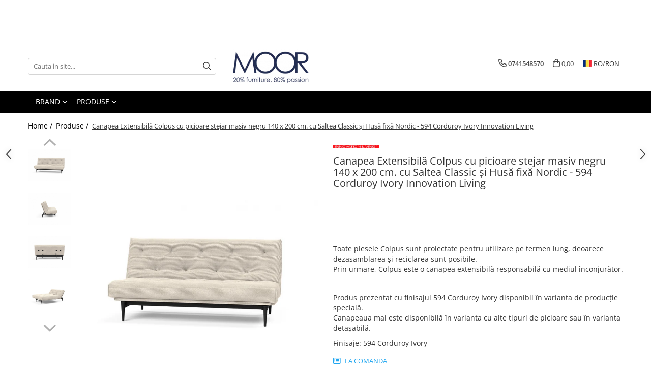

--- FILE ---
content_type: text/html; charset=UTF-8
request_url: https://www.moor.ro/produse-1/canapea-extensibila-colpus-cu-picioare-stejar-negru-classic-husa-fixa-nordic.html
body_size: 36910
content:
<!DOCTYPE html>

<html lang="ro-ro">

	<head>
		<meta charset="UTF-8">

		<script src="https://gomagcdn.ro/themes/fashion/js/lazysizes.min.js?v=10141333-4.242" async=""></script>

		<script>
			function g_js(callbk){typeof callbk === 'function' ? window.addEventListener("DOMContentLoaded", callbk, false) : false;}
		</script>

		
		<style>
			/*body.loading{overflow:hidden;}
			body.loading #wrapper{opacity: 0;visibility: hidden;}
			body #wrapper{opacity: 1;visibility: visible;transition:all .1s ease-out;}*/

			.main-header .main-menu{min-height:43px;}
			.-g-hide{visibility:hidden;opacity:0;}

					</style>
					<link rel="preconnect" href="https://fonts.googleapis.com" >
					<link rel="preconnect" href="https://fonts.gstatic.com" crossorigin>
		
		<link rel="preconnect" href="https://gomagcdn.ro"><link rel="dns-prefetch" href="https://fonts.googleapis.com" /><link rel="dns-prefetch" href="https://fonts.gstatic.com" /><link rel="dns-prefetch" href="https://connect.facebook.net" /><link rel="dns-prefetch" href="https://www.facebook.com" /><link rel="dns-prefetch" href="https://www.googletagmanager.com" /><link rel="dns-prefetch" href="https://www.google-analytics.com" /><link rel="dns-prefetch" href="https://googleads.g.doubleclick.net" /><link rel="dns-prefetch" href="https://embed.tawk.to" />

					<link rel="preload" as="image" href="https://gomagcdn.ro/domains/moor.ro/files/product/large/canapea-extensibila-colpus-cu-picioare-stejar-masiv-negru-140-x-200-cm-cu-saltea-classic-si-husa-fixa-nordic-594-corduroy-ivory-innovation-living-686918.jpg"   >
					<link rel="preload" as="style" href="https://fonts.googleapis.com/css2?family=Poppins:ital,wght@0,300;0,400;0,600;0,700;1,300;1,400&display=swap" fetchpriority="high" onload="this.onload=null;this.rel='stylesheet'" crossorigin>
		
		<link rel="preload" href="https://gomagcdn.ro/themes/fashion/js/plugins.js?v=10141333-4.242" as="script">

		
					<link rel="preload" href="https://www.moor.ro/theme/default.js?v=41635400735" as="script">
				
		<link rel="preload" href="https://gomagcdn.ro/themes/fashion/js/dev.js?v=10141333-4.242" as="script">

					<noscript>
				<link rel="stylesheet" href="https://fonts.googleapis.com/css2?family=Poppins:ital,wght@0,300;0,400;0,600;0,700;1,300;1,400&display=swap">
			</noscript>
		
					<link rel="stylesheet" href="https://gomagcdn.ro/themes/fashion/css/main-min.css?v=10141333-4.242-1" data-values='{"blockScripts": "1"}'>
		
					<link rel="stylesheet" href="https://www.moor.ro/theme/default.css?v=41635400735">
		
						<link rel="stylesheet" href="https://gomagcdn.ro/themes/fashion/css/dev-style.css?v=10141333-4.242-1">
		
		
		
		<link rel="alternate" hreflang="ro-ro" href="https://www.moor.ro/produse-1/canapea-extensibila-colpus-cu-picioare-stejar-negru-classic-husa-fixa-nordic.html"><link rel="alternate" hreflang="en" href="https://www.moor.ro/en/produse-1/colpus-sofa-bed-nordic-mattress-classic-2.html"><link rel="alternate" hreflang="x-default" href="https://www.moor.ro/produse-1/canapea-extensibila-colpus-cu-picioare-stejar-negru-classic-husa-fixa-nordic.html">
									<!-- Global site tag (gtag.js) - Google Analytics -->
<script async src="https://www.googletagmanager.com/gtag/js?id=AW-990799513"></script>
<script>
  window.dataLayer = window.dataLayer || [];
  function gtag(){dataLayer.push(arguments);}
  gtag('js', new Date());

  gtag('config', 'AW-990799513');
</script><script>(function(w,d,s,l,i){w[l]=w[l]||[];w[l].push({'gtm.start':
new Date().getTime(),event:'gtm.js'});var f=d.getElementsByTagName(s)[0],
j=d.createElement(s),dl=l!='dataLayer'?'&l='+l:'';j.async=true;j.src=
'https://www.googletagmanager.com/gtm.js?id='+i+dl;f.parentNode.insertBefore(j,f);
})(window,document,'script','dataLayer','GTM-TP526QR');</script>					
		<meta name="expires" content="never">
		<meta name="revisit-after" content="1 days">
					<meta name="author" content="Gomag">
				<title>Canapea extensibila Colpus cu picioare din stejar masiv negru, Innovation Living Danemarca. Design</title>


					<meta name="robots" content="index,follow" />
						
		<meta name="description" content="Original Innovation / Toate drepturile rezervate

Cu dorinta de a oferi o canapea extensibila cu design scandinav,  Colpus este un exemplu frumos al combinatiei perfecte intre design si functionalitate. 


​​​​​​​Alege varianta perfecta pentru tine! ">
		<meta class="viewport" name="viewport" content="width=device-width, initial-scale=1.0, user-scalable=no">
							<meta property="og:description" content="          Toate piesele Colpus sunt proiectate pentru utilizare pe termen lung, deoarece dezasamblarea și reciclarea sunt posibile.  Prin urmare, Colpus este o canapea extensibilă responsabilă cu mediul înconjurător.           Produs prezentat cu finisajul 594 Corduroy Ivory disponibil în varianta de producție specială.     Canapeaua mai este disponibilă în varianta cu alte tipuri de picioare sau în varianta detașabilă."/>
							<meta property="og:image" content="https://gomagcdn.ro/domains/moor.ro/files/product/large/canapea-extensibila-colpus-cu-picioare-stejar-masiv-negru-140-x-200-cm-cu-saltea-classic-si-husa-fixa-nordic-594-corduroy-ivory-innovation-living-686918.jpg"/>
															<link rel="canonical" href="https://www.moor.ro/produse-1/canapea-extensibila-colpus-cu-picioare-stejar-negru-classic-husa-fixa-nordic.html" />
			<meta property="og:url" content="https://www.moor.ro/produse-1/canapea-extensibila-colpus-cu-picioare-stejar-negru-classic-husa-fixa-nordic.html"/>
						
		<meta name="distribution" content="Global">
		<meta name="owner" content="www.moor.ro">
		<meta name="publisher" content="www.moor.ro">
		<meta name="rating" content="General">
		<meta name="copyright" content="Copyright www.moor.ro 2026. All rights reserved">
		<link rel="search" href="https://www.moor.ro/opensearch.ro.xml" type="application/opensearchdescription+xml" title="Cautare"/>

		
							<script src="https://gomagcdn.ro/themes/fashion/js/jquery-2.1.4.min.js"></script>
			<script defer src="https://gomagcdn.ro/themes/fashion/js/jquery.autocomplete.js?v=20181023"></script>
			<script src="https://gomagcdn.ro/themes/fashion/js/gomag.config.js?v=10141333-4.242"></script>
			<script src="https://gomagcdn.ro/themes/fashion/js/gomag.js?v=10141333-4.242"></script>
		
													<script>
$.Gomag.bind('User/Data/AffiliateMarketing/HideTrafiLeak', function(event, data){

    //hide tawk.to widget
	Tawk_API = Tawk_API || {};
	Tawk_API.onBeforeLoad = function(){
		Tawk_API.hideWidget();
	};
});
</script><script>
	var items = [];

	items.push(
		{
			id		:'594 Corduroy Ivory',
			name	:'Canapea Extensibilă Colpus cu picioare stejar masiv negru 140 x 200 cm. cu Saltea Classic și Husă fixă Nordic - 594 Corduroy Ivory Innovation Living',
			brand	:'Innovation Living',
			category:'Produse',
			price	:6303.0692,
			google_business_vertical: 'retail'
		}
	);

	gtag('event', 'view_item', {
		items: [items],
		currency: "RON",
		value: "6303.0692",
		send_to: ''
	});
	</script><script>	
	$(document).ready(function(){
		
		$(document).on('click', $GomagConfig.cartSummaryItemRemoveButton, function() {
			var productId = $(this).attr("data-product");
			var productSku = $(this).attr("data-productsku");
			var productPrice = $(this).attr("data-productprice");
			var productQty = $(this).attr("data-qty");
			
			gtag('event', 'remove_from_cart', {
					send_to	: '',
					value	: parseFloat(productQty) * parseFloat(productPrice),
					items:[{
						id		: productSku,
						quantity: productQty,
						price	: productPrice		 
				}]
			})
			
		})
	
		$(document).on('click', $GomagConfig.checkoutItemRemoveButton, function() {
			
			var itemKey = $(this).attr('id').replace('__checkoutItemRemove','');
			var productId = $(this).data("product");
			var productSku = $(this).attr("productsku");
			var productPrice = $(this).attr("productprice");
			var productQty = $('#quantityToAdd_'+itemKey).val();
			
			gtag('event', 'remove_from_cart', {
				send_to	: '',
				value	: parseFloat(productQty) * parseFloat(productPrice),
				items	:[{
					id		: productSku,
					quantity: productQty,
					price	: productPrice
				}]
			})
			
		})
	});		
	
</script>
<script>
	(function(i,s,o,g,r,a,m){i['GoogleAnalyticsObject']=r;i[r]=i[r]||function(){
	(i[r].q=i[r].q||[]).push(arguments)},i[r].l=1*new Date();a=s.createElement(o),
	m=s.getElementsByTagName(o)[0];a.async=1;a.src=g;m.parentNode.insertBefore(a,m)
	})(window,document,'script','//www.google-analytics.com/analytics.js','ga');
	ga('create', 'UA-37323462-1', 'auto');  // Replace with your property ID.

	ga('require', 'ec');
</script>
<script>
	$.Gomag.bind('Product/Add/To/Cart/After/Listing', function gaProductAddToCartL(event, data){
		if(data.product !== undefined){

			var gaProduct = false;

			if(typeof(gaProducts) != 'undefined' && gaProducts[data.product.id] != undefined)
			{
				var gaProduct = gaProducts[data.product.id];
			}
			if(gaProduct == false)
			{
				gaProduct = {};
				gaProduct.id =  data.product.id ;
				gaProduct.name =  data.product.sku ;
				gaProduct.category = data.product.category;
				gaProduct.brand = data.product.brand;

				var variant = [];
				if(data.product.versions && data.product.versions != undefined && data.product.versions[data.product.id] != undefined && data.product.versions[data.product.id]['attributes'] != undefined && data.product.versions[data.product.id]['attributes'])
				{

					$.each(data.product.versions[data.product.id]['attributes'], function(i, v){
						variant.push(v.value);
					})
				}


				gaProduct.variant = variant.join(',');
			}

			gaProduct.price = data.product.price;
			gaProduct.quantity = data.product.productQuantity;

			ga('ec:addProduct', gaProduct);
			ga('ec:setAction', 'add');
			ga('send', 'event', 'UX', 'click', 'add to cart');     // Send data using an event.

			window.dataLayer = window.dataLayer || [];
			dataLayer.push({
				'event': 'addToCart',
				'ecommerce': {
					'add': {
					  'products': [gaProduct]
					}
				}
			});

        }
	})
	$.Gomag.bind('Product/Add/To/Cart/After/Details', function gaProductAddToCartD(event, data){

		if(data.product !== undefined){

			var gaProduct = false;
			if(
				typeof(gaProducts) != 'undefined'
				&&
				gaProducts[data.product.id] != undefined
			)
			{
				var gaProduct = gaProducts[data.product.id];
			}
			if(gaProduct == false)
			{

				gaProduct = {};
				gaProduct.id =  data.product.id ;
				gaProduct.name =   data.product.sku ;
				gaProduct.category = data.product.category;
				gaProduct.brand = data.product.brand;
				var variant = [];
				if(data.product.versions && data.product.versions != undefined && data.product.versions[data.product.id] != undefined && data.product.versions[data.product.id]['attributes'] != undefined && data.product.versions[data.product.id]['attributes'])
				{

					$.each(data.product.versions[data.product.id]['attributes'], function(i, v){
						variant.push(v.value);
					})
				}


				gaProduct.variant = variant.join(',');
				gaProduct.price = data.product.price;

			}
			gaProduct.quantity = data.product.productQuantity;

			ga('ec:addProduct', gaProduct);
			ga('ec:setAction', 'add');
			ga('send', 'event', 'UX', 'click', 'add to cart');     // Send data using an event.

			window.dataLayer = window.dataLayer || [];
			dataLayer.push({
			  'event': 'addToCart',
			  'ecommerce': {
				'add': {
				  'products': [gaProduct]
				}
			  }
			});
        }

	})
	 $.Gomag.bind('Product/Remove/From/Cart', function gaProductRemovedFromCart(event, data){
		var envData = $.Gomag.getEnvData();
		var products = envData.products;

		if(data.data.product !== undefined && products[data.data.product] !== undefined){


			var dataProduct = products[data.data.product];
			gaProduct = {};
			gaProduct.id =  dataProduct.id ;

			gaProduct.name =   dataProduct.sku ;
			gaProduct.category = dataProduct.category;
			gaProduct.brand = dataProduct.brand;
			gaProduct.price = dataProduct.price;

			var variant = [];
			if(dataProduct['version'] != undefined && dataProduct['version'])
			{

				$.each(dataProduct['version'], function(i, v){
					variant.push(v.value);
				})
			}


			gaProduct.variant = variant.join(',');
			gaProduct.quantity = data.data.quantity;
			ga('ec:addProduct', gaProduct);
			ga('ec:setAction', 'remove');
			ga('send', 'event', 'UX', 'click', 'remove from cart');
			window.dataLayer = window.dataLayer || [];
			dataLayer.push({
				  'event': 'removeFromCart',
				  'ecommerce': {
					'remove': {                               // 'remove' actionFieldObject measures.
					  'products': [gaProduct]
					}
				  }
				});
        }

	});

	 $.Gomag.bind('Cart/Quantity/Update', function gaCartQuantityUpdate(event, data){
		var envData = $.Gomag.getEnvData();
		var products = envData.products;
		if(!data.data.finalQuantity || !data.data.initialQuantity)
		{
			return false;
		}
		var dataProduct = products[data.data.product];
		gaProduct = {};
		gaProduct.id =  dataProduct.id ;
		gaProduct.name =   dataProduct.sku ;
		gaProduct.category = dataProduct.category;
		gaProduct.brand = dataProduct.brand;
		gaProduct.price = dataProduct.price;
		var variant = [];
		if(dataProduct['version'] != undefined && dataProduct['version'])
		{

			$.each(dataProduct['version'], function(i, v){
				variant.push(v.value);
			})
		}
		gaProduct.variant = variant.join(',');
		var type = 'addToCart';

		if(parseFloat(data.data.initialQuantity) > parseFloat(data.data.finalQuantity))
		{
			var quantity = parseFloat(data.data.initialQuantity) - parseFloat(data.data.finalQuantity);
			gaProduct.quantity = quantity;

			ga('ec:addProduct', gaProduct);
			ga('ec:setAction', 'remove');
			ga('send', 'event', 'UX', 'click', 'remove from cart');
			window.dataLayer = window.dataLayer || [];
			dataLayer.push({
				  'event': 'removeFromCart',
				  'ecommerce': {
					'remove': {                               // 'remove' actionFieldObject measures.
					  'products': [gaProduct]
					}
				  }
				});
		}
		else if(parseFloat(data.data.initialQuantity) < parseFloat(data.data.finalQuantity))
		{
			var quantity = parseFloat(data.data.finalQuantity) - parseFloat(data.data.initialQuantity);
			gaProduct.quantity = quantity;

			ga('ec:addProduct', gaProduct);
			ga('ec:setAction', 'add');
			ga('send', 'event', 'UX', 'click', 'add to cart');     // Send data using an event.

			window.dataLayer = window.dataLayer || [];
			dataLayer.push({
			  'event': 'addToCart',
			  'ecommerce': {
				'add': {
				  'products': [gaProduct]
				}
			  }
			});
		}

	});
$.Gomag.bind('Product/Box/Click', function enhancedAnalytics(queue){
		$.Gomag.asyncClickBlock(queue);
		if(
			typeof(gaProducts) != 'undefined'
			&&
			gaProducts[queue.data.product] != undefined
		)
		{
			var clickProduct = gaProducts[queue.data.product];
		}
		else
		{
			var clickProduct = {};
			var productId = queue.data.product;

			var envData = $.Gomag.getEnvData();
			var products = envData.products;

			if(products[productId] !== undefined){

				var dataProduct = products[productId];

				clickProduct.list = 'homepage';
				clickProduct.position = '0';
				clickProduct.name =  dataProduct.sku ;
				clickProduct.id = dataProduct.id;
				clickProduct.price = dataProduct.price;
				clickProduct.brand = dataProduct.brand;
				clickProduct.category = dataProduct.category;
				clickProduct.variant = '';
			}
		}
		window.dataLayer = window.dataLayer || [];

		dataLayer.push({
			'event': 'productClick',
			'ecommerce': {
			  'click': {
				'actionField': {'list': 'Search'},      // Optional list property.
				'products': [clickProduct]
			   }
			 },
			 'eventCallback': function() {
			   return false;
			 }
		  });

		ga('ec:addProduct', clickProduct);
		ga('ec:setAction', 'click', {list: 'Search'});

		  // Send click with an event, then send user to product page.
		  ga('send', 'event', 'UX', 'click', 'Results', {
			useBeacon: true,
			hitCallback: function() {
				$.Gomag.asyncClickComplete(queue);
			},
			hitCallbackFail: function()
			{
				$.Gomag.asyncClickComplete(queue);
			}
		  });
		setTimeout(function(){ $.Gomag.asyncClickComplete(queue);}, 200);
	});
</script>
<script>
function gmsc(name, value)
{
	if(value != undefined && value)
	{
		var expires = new Date();
		expires.setTime(expires.getTime() + parseInt(3600*24*1000*90));
		document.cookie = encodeURIComponent(name) + "=" + encodeURIComponent(value) + '; expires='+ expires.toUTCString() + "; path=/";
	}
}
let gmqs = window.location.search;
let gmup = new URLSearchParams(gmqs);
gmsc('g_sc', gmup.get('shop_campaign'));
gmsc('shop_utm_campaign', gmup.get('utm_campaign'));
gmsc('shop_utm_medium', gmup.get('utm_medium'));
gmsc('shop_utm_source', gmup.get('utm_source'));
</script><!-- Facebook Pixel Code -->
				<script>
				!function(f,b,e,v,n,t,s){if(f.fbq)return;n=f.fbq=function(){n.callMethod?
				n.callMethod.apply(n,arguments):n.queue.push(arguments)};if(!f._fbq)f._fbq=n;
				n.push=n;n.loaded=!0;n.version="2.0";n.queue=[];t=b.createElement(e);t.async=!0;
				t.src=v;s=b.getElementsByTagName(e)[0];s.parentNode.insertBefore(t,s)}(window,
				document,"script","//connect.facebook.net/en_US/fbevents.js");

				fbq("init", "170987604869199");
				fbq("track", "PageView");</script>
				<!-- End Facebook Pixel Code -->
				<script>
				$.Gomag.bind('User/Ajax/Data/Loaded', function(event, data){
					if(data != undefined && data.data != undefined)
					{
						var eventData = data.data;
						if(eventData.facebookUserData != undefined)
						{
							$('body').append(eventData.facebookUserData);
						}
					}
				})
				</script>
				<meta name="facebook-domain-verification" content="nn1cdqb42pr9vnhm14zwe15dutwt6w" /><script>
	$.Gomag.bind('Product/Add/To/Cart/After/Listing', function(event, data){
		if(data.product !== undefined){
			gtag('event', 'add_to_cart', {
				send_to	: '',
				value	: parseFloat(data.product.productQuantity) * parseFloat(data.product.price),
				items	:[{
					id		: data.product.sku,
					name	: data.product.name,
					brand	: data.product.brand,
					category: data.product.category,
					quantity: data.product.productQuantity,
					price	: data.product.price
				 
			}]
		   })
        }
	})
	$.Gomag.bind('Product/Add/To/Cart/After/Details', function(event, data){
		
		if(data.product !== undefined){
			gtag('event', 'add_to_cart', {
				send_to: '',
				value: parseFloat(data.product.productQuantity) * parseFloat(data.product.price),
				items: [{
					id: data.product.sku,
					name		: data.product.name,
					brand		: data.product.brand,
					category	: data.product.category,
					quantity	: data.product.productQuantity,
					price		: data.product.price
				}]	
			})
		}
	})
   
</script>					
		
	</head>

	<body class="" style="">

		<script >
			function _addCss(url, attribute, value, loaded){
				var _s = document.createElement('link');
				_s.rel = 'stylesheet';
				_s.href = url;
				_s.type = 'text/css';
				if(attribute)
				{
					_s.setAttribute(attribute, value)
				}
				if(loaded){
					_s.onload = function(){
						var dom = document.getElementsByTagName('body')[0];
						//dom.classList.remove('loading');
					}
				}
				var _st = document.getElementsByTagName('link')[0];
				_st.parentNode.insertBefore(_s, _st);
			}
			//_addCss('https://fonts.googleapis.com/css2?family=Open+Sans:ital,wght@0,300;0,400;0,600;0,700;1,300;1,400&display=swap');
			_addCss('https://gomagcdn.ro/themes/_fonts/Open-Sans.css');

		</script>
		<script>
				/*setTimeout(
				  function()
				  {
				   document.getElementsByTagName('body')[0].classList.remove('loading');
				  }, 1000);*/
		</script>
									<noscript><iframe src="https://www.googletagmanager.com/ns.html?id=GTM-TP526QR"
height="0" width="0" style="display:none;visibility:hidden"></iframe></noscript>					
		
		<div id="wrapper">
			<!-- BLOCK:33a80877b9d1573d96c806972f5375b1 start -->
<div id="_cartSummary" class="hide"></div>

<script >
	$(document).ready(function() {

		$(document).on('keypress', '.-g-input-loader', function(){
			$(this).addClass('-g-input-loading');
		})

		$.Gomag.bind('Product/Add/To/Cart/After', function(eventResponse, properties)
		{
									var data = JSON.parse(properties.data);
			$('.q-cart').html(data.quantity);
			if(parseFloat(data.quantity) > 0)
			{
				$('.q-cart').removeClass('hide');
			}
			else
			{
				$('.q-cart').addClass('hide');
			}
			$('.cartPrice').html(data.subtotal + ' ' + data.currency);
			$('.cartProductCount').html(data.quantity);


		})
		$('#_cartSummary').on('updateCart', function(event, cart) {
			var t = $(this);

			$.get('https://www.moor.ro/cart-update', {
				cart: cart
			}, function(data) {

				$('.q-cart').html(data.quantity);
				if(parseFloat(data.quantity) > 0)
				{
					$('.q-cart').removeClass('hide');
				}
				else
				{
					$('.q-cart').addClass('hide');
				}
				$('.cartPrice').html(data.subtotal + ' ' + data.currency);
				$('.cartProductCount').html(data.quantity);
			}, 'json');
			window.ga = window.ga || function() {
				(ga.q = ga.q || []).push(arguments)
			};
			ga('send', 'event', 'Buton', 'Click', 'Adauga_Cos');
		});

		if(window.gtag_report_conversion) {
			$(document).on("click", 'li.phone-m', function() {
				var phoneNo = $('li.phone-m').children( "a").attr('href');
				gtag_report_conversion(phoneNo);
			});

		}

	});
</script>



<header class="main-header container-bg clearfix" data-block="headerBlock">
	<div class="discount-tape container-h full -g-hide" id="_gomagHellobar">
<style>
.discount-tape{position: relative;width:100%;padding:0;text-align:center;font-size:14px;overflow: hidden;z-index:99;}
.discount-tape a{color: #ffffff;}
.Gomag-HelloBar{padding:10px;}
@media screen and (max-width: 767px){.discount-tape{font-size:13px;}}
</style>
<div class="Gomag-HelloBar" style="background: #ff0000;color: #ffffff;">
	<a href="https://www.moor.ro/innovation-living-2" rel="nofollow" style="color: #ffffff;">
		5 ANI GARANTIE INNOVATION LIVING !                                                                                                       Aceasta Garantie acopera defecte ale materialelor si a executiei pentru urmatoarele componente ale canapelelor si fotoliilor extensibile InnovationLiving: • Mecanisme si componente miscatoare • Cadre structura lemn • Cadre metalice • Arcuri impachetate, latex sau burete din saltelele canapelelor si ale fotoliilor. Aceasta garantie se aplica doar uzului personal/rezidential.
			</a>
	</div>
<div class="clear"></div>
</div>

		
	<div class="top-head-bg container-h full">

		<div class="top-head container-h">
			<div class="row">
				<div class="col-md-3 col-sm-3 col-xs-5 logo-h">
					
	<a href="https://www.moor.ro" id="logo" data-pageId="2">
		<img src="https://gomagcdn.ro/domains/moor.ro/files/company/asset-1-7020098879.png" fetchpriority="high" class="img-responsive" alt="" title="" width="200" height="50" style="width:auto;">
	</a>
				</div>
				<div class="col-md-4 col-sm-4 col-xs-7 main search-form-box">
					
<form name="search-form" class="search-form" action="https://www.moor.ro/produse" id="_searchFormMainHeader">

	<input id="_autocompleteSearchMainHeader" name="c" class="input-placeholder -g-input-loader" type="text" placeholder="Cauta in site..." aria-label="Search"  value="">
	<button id="_doSearch" class="search-button" aria-hidden="true">
		<i class="fa fa-search" aria-hidden="true"></i>
	</button>

				<script >
			$(document).ready(function() {

				$('#_autocompleteSearchMainHeader').autocomplete({
					serviceUrl: 'https://www.moor.ro/autocomplete',
					minChars: 2,
					deferRequestBy: 700,
					appendTo: '#_searchFormMainHeader',
					width: parseInt($('#_doSearch').offset().left) - parseInt($('#_autocompleteSearchMainHeader').offset().left),
					formatResult: function(suggestion, currentValue) {
						return suggestion.value;
					},
					onSelect: function(suggestion) {
						$(this).val(suggestion.data);
					},
					onSearchComplete: function(suggestion) {
						$(this).removeClass('-g-input-loading');
					}
				});
				$(document).on('click', '#_doSearch', function(e){
					e.preventDefault();
					if($('#_autocompleteSearchMainHeader').val() != '')
					{
						$('#_searchFormMainHeader').submit();
					}
				})
			});
		</script>
	

</form>
				</div>
				<div class="col-md-5 col-sm-5 acount-section">
					
<ul>
	<li class="search-m hide">
		<a href="#" class="-g-no-url" aria-label="Cauta in site..." data-pageId="">
			<i class="fa fa-search search-open" aria-hidden="true"></i>
			<i style="display:none" class="fa fa-times search-close" aria-hidden="true"></i>
		</a>
	</li>
	<li class="-g-user-icon -g-user-icon-empty">
			
	</li>
	
				<li class="contact-header">
			<a href="tel:0741548570" aria-label="Contacteaza-ne" data-pageId="3">
				<i class="fa fa-phone" aria-hidden="true"></i>
								<span>0741548570</span>
			</a>
		</li>
			<li class="wishlist-header hide">
		<a href="https://www.moor.ro/wishlist" aria-label="Wishlist" data-pageId="28">
			<span class="-g-wishlist-product-count -g-hide"></span>
			<i class="fa fa-heart-o" aria-hidden="true"></i>
			<span class="">Favorite</span>
		</a>
	</li>
	<li class="cart-header-btn cart">
		<a class="cart-drop _showCartHeader" href="https://www.moor.ro/cos-de-cumparaturi" aria-label="Cos de cumparaturi">
			<span class="q-cart hide">0</span>
			<i class="fa fa-shopping-bag" aria-hidden="true"></i>
			<span class="count cartPrice">0,00
				
			</span>
		</a>
					<div class="cart-dd  _cartShow cart-closed"></div>
			</li>

			<li class="international-header">
			<span class="flag-select">
				<img src="https://gomagcdn.ro/themes/fashion/gfx/ro-i.png" style="margin-bottom: 3px;" height="13" width="18" alt="Ro"> RO/<span class="_currencyDisplay -g-currency-display">RON</span>			</span>
			<ul class="flag-drop">
								<li class="language-header">
				<span class="international-title">Limba</span>
					<ul class="international-holder">
													<li>
								<a class="text-default" data-lang="ro" href="https://www.moor.ro" aria-label="Limba ro">
									<img src="https://gomagcdn.ro/themes/fashion/gfx/ro-i.png" height="13" width="18" alt="ro">
									Romana
								</a>
							</li>
													<li>
								<a class="text-default" data-lang="en" href="https://www.moor.ro/en" aria-label="Limba en">
									<img src="https://gomagcdn.ro/themes/fashion/gfx/en-i.png" height="13" width="18" alt="en">
									Engleza
								</a>
							</li>
											</ul>
				</li>
												<li class="currency-header">
				<span class="international-title">Moneda</span>
					<ul class="international-holder">
													<li>
								<a class="text-default currencyList" data-id="17" data-lang="EUR" href="https://www.moor.ro/produse-1/canapea-extensibila-colpus-cu-picioare-stejar-negru-classic-husa-fixa-nordic.html?sc=17" aria-label="Moneda EUR">EUR</a>
							</li>
													<li>
								<a class="text-default currencyList" data-id="19" data-lang="RON" href="https://www.moor.ro/produse-1/canapea-extensibila-colpus-cu-picioare-stejar-negru-classic-husa-fixa-nordic.html?sc=19" aria-label="Moneda RON">RON</a>
							</li>
											</ul>
				</li>
							</ul>
		</li>
	</ul>

	<script>
		$(document).ready(function() {
			//Cart
							$('.cart').mouseenter(function() {
					$.Gomag.showCartSummary('div._cartShow');
				}).mouseleave(function() {
					$.Gomag.hideCartSummary('div._cartShow');
					$('div._cartShow').removeClass('cart-open');
				});
						$(document).on('click', '.dropdown-toggle', function() {
				window.location = $(this).attr('href');
			})
		})
	</script>

				</div>
			</div>
		</div>
	</div>


<div id="navigation">
	<nav id="main-menu" class="main-menu container-h full clearfix">
		<a href="#" class="menu-trg -g-no-url" title="Produse">
			<span>&nbsp;</span>
		</a>
		
<div class="container-h nav-menu-hh clearfix">

	<!-- BASE MENU -->
	<ul class="
			nav-menu base-menu container-h
			
			
		">

		

			
		<li class="menu-drop __GomagMM ">
							<a
					href="https://www.moor.ro/brand"
					class="  "
					rel="  "
					
					title="Brand"
					data-Gomag=''
					data-block-name="mainMenuD0"
					data-pageId= "80"
					data-block="mainMenuD">
											<span class="list">Brand</span>
						<i class="fa fa-angle-down"></i>
				</a>

									<div class="menu-dd">
										<ul class="drop-list clearfix w100">
																																						<li class="fl">
										<div class="col">
											<p class="title">
												<a
												href="https://www.moor.ro/innovation-living-2"
												class="title    "
												rel="  "
												
												title="Innovation Living"
												data-Gomag=''
												data-block-name="mainMenuD1"
												data-block="mainMenuD"
												data-pageId= "80"
												>
																										Innovation Living
												</a>
											</p>
																						
										</div>
									</li>
																																<li class="fl">
										<div class="col">
											<p class="title">
												<a
												href="https://www.moor.ro/theca-3"
												class="title    "
												rel="  "
												
												title="Theca"
												data-Gomag=''
												data-block-name="mainMenuD1"
												data-block="mainMenuD"
												data-pageId= "80"
												>
																										Theca
												</a>
											</p>
																						
										</div>
									</li>
																																<li class="fl">
										<div class="col">
											<p class="title">
												<a
												href="https://www.moor.ro/gazzda-4"
												class="title    "
												rel="  "
												
												title="Gazzda"
												data-Gomag=''
												data-block-name="mainMenuD1"
												data-block="mainMenuD"
												data-pageId= "80"
												>
																										Gazzda
												</a>
											</p>
																						
										</div>
									</li>
																																<li class="fl">
										<div class="col">
											<p class="title">
												<a
												href="https://www.moor.ro/linie-design-22"
												class="title    "
												rel="  "
												
												title="Linie Design"
												data-Gomag=''
												data-block-name="mainMenuD1"
												data-block="mainMenuD"
												data-pageId= "80"
												>
																										Linie Design
												</a>
											</p>
																						
										</div>
									</li>
																																<li class="fl">
										<div class="col">
											<p class="title">
												<a
												href="https://www.moor.ro/kragelund-49"
												class="title    "
												rel="  "
												
												title="Kragelund"
												data-Gomag=''
												data-block-name="mainMenuD1"
												data-block="mainMenuD"
												data-pageId= "80"
												>
																										Kragelund
												</a>
											</p>
																						
										</div>
									</li>
																																<li class="fl">
										<div class="col">
											<p class="title">
												<a
												href="https://www.moor.ro/artisan-"
												class="title    "
												rel="  "
												
												title="Artisan"
												data-Gomag=''
												data-block-name="mainMenuD1"
												data-block="mainMenuD"
												data-pageId= "80"
												>
																										Artisan
												</a>
											</p>
																						
										</div>
									</li>
																																<li class="fl">
										<div class="col">
											<p class="title">
												<a
												href="https://www.moor.ro/casoe-furniture"
												class="title    "
												rel="  "
												
												title="CASOE FURNITURE"
												data-Gomag=''
												data-block-name="mainMenuD1"
												data-block="mainMenuD"
												data-pageId= "80"
												>
																										CASOE FURNITURE
												</a>
											</p>
																						
										</div>
									</li>
																																<li class="fl">
										<div class="col">
											<p class="title">
												<a
												href="https://www.moor.ro/flexlux-"
												class="title    "
												rel="  "
												
												title="Flexlux"
												data-Gomag=''
												data-block-name="mainMenuD1"
												data-block="mainMenuD"
												data-pageId= "80"
												>
																										Flexlux
												</a>
											</p>
																						
										</div>
									</li>
																																<li class="fl">
										<div class="col">
											<p class="title">
												<a
												href="https://www.moor.ro/magis-"
												class="title    "
												rel="  "
												
												title="Magis"
												data-Gomag=''
												data-block-name="mainMenuD1"
												data-block="mainMenuD"
												data-pageId= "80"
												>
																										Magis
												</a>
											</p>
																						
										</div>
									</li>
																																<li class="fl">
										<div class="col">
											<p class="title">
												<a
												href="https://www.moor.ro/miniforms-"
												class="title    "
												rel="  "
												
												title="Miniforms"
												data-Gomag=''
												data-block-name="mainMenuD1"
												data-block="mainMenuD"
												data-pageId= "80"
												>
																										Miniforms
												</a>
											</p>
																						
										</div>
									</li>
																																<li class="fl">
										<div class="col">
											<p class="title">
												<a
												href="https://www.moor.ro/skovby"
												class="title    "
												rel="  "
												
												title="Skovby"
												data-Gomag=''
												data-block-name="mainMenuD1"
												data-block="mainMenuD"
												data-pageId= "80"
												>
																										Skovby
												</a>
											</p>
																						
										</div>
									</li>
																																<li class="fl">
										<div class="col">
											<p class="title">
												<a
												href="https://www.moor.ro/string-furniture-51"
												class="title    "
												rel="  "
												
												title="String Furniture"
												data-Gomag=''
												data-block-name="mainMenuD1"
												data-block="mainMenuD"
												data-pageId= "80"
												>
																										String Furniture
												</a>
											</p>
																						
										</div>
									</li>
																																<li class="fl">
										<div class="col">
											<p class="title">
												<a
												href="https://www.moor.ro/tenksom-52"
												class="title    "
												rel="  "
												
												title="Tenksom"
												data-Gomag=''
												data-block-name="mainMenuD1"
												data-block="mainMenuD"
												data-pageId= "80"
												>
																										Tenksom
												</a>
											</p>
																						
										</div>
									</li>
																													</ul>
																	</div>
									
		</li>
		
		<li class="menu-drop __GomagMM ">
							<a
					href="https://www.moor.ro/produse-1"
					class="  "
					rel="  "
					
					title="Produse"
					data-Gomag=''
					data-block-name="mainMenuD0"
					data-pageId= "80"
					data-block="mainMenuD">
											<span class="list">Produse</span>
						<i class="fa fa-angle-down"></i>
				</a>

									<div class="menu-dd">
										<ul class="drop-list clearfix w100">
																																						<li class="fl">
										<div class="col">
											<p class="title">
												<a
												href="https://www.moor.ro/canapele-extensibile"
												class="title    "
												rel="  "
												
												title="Canapele extensibile"
												data-Gomag=''
												data-block-name="mainMenuD1"
												data-block="mainMenuD"
												data-pageId= "80"
												>
																										Canapele extensibile
												</a>
											</p>
																						
										</div>
									</li>
																																<li class="fl">
										<div class="col">
											<p class="title">
												<a
												href="https://www.moor.ro/fotolii-fixe"
												class="title    "
												rel="  "
												
												title="Fotolii Fixe"
												data-Gomag=''
												data-block-name="mainMenuD1"
												data-block="mainMenuD"
												data-pageId= "80"
												>
																										Fotolii Fixe
												</a>
											</p>
																						
										</div>
									</li>
																																<li class="fl">
										<div class="col">
											<p class="title">
												<a
												href="https://www.moor.ro/fotolii-extensibile"
												class="title    "
												rel="  "
												
												title="Fotolii extensibile"
												data-Gomag=''
												data-block-name="mainMenuD1"
												data-block="mainMenuD"
												data-pageId= "80"
												>
																										Fotolii extensibile
												</a>
											</p>
																						
										</div>
									</li>
																																<li class="fl">
										<div class="col">
											<p class="title">
												<a
												href="https://www.moor.ro/paturi"
												class="title    "
												rel="  "
												
												title="Paturi"
												data-Gomag=''
												data-block-name="mainMenuD1"
												data-block="mainMenuD"
												data-pageId= "80"
												>
																										Paturi
												</a>
											</p>
																						
										</div>
									</li>
																																<li class="fl">
										<div class="col">
											<p class="title">
												<a
												href="https://www.moor.ro/coltare"
												class="title    "
												rel="  "
												
												title="Coltare Fixe"
												data-Gomag=''
												data-block-name="mainMenuD1"
												data-block="mainMenuD"
												data-pageId= "80"
												>
																										Coltare Fixe
												</a>
											</p>
																						
										</div>
									</li>
																																<li class="fl">
										<div class="col">
											<p class="title">
												<a
												href="https://www.moor.ro/accesorii"
												class="title    "
												rel="  "
												
												title="Accesorii"
												data-Gomag=''
												data-block-name="mainMenuD1"
												data-block="mainMenuD"
												data-pageId= "80"
												>
																										Accesorii
												</a>
											</p>
																						
										</div>
									</li>
																																<li class="fl">
										<div class="col">
											<p class="title">
												<a
												href="https://www.moor.ro/banci"
												class="title    "
												rel="  "
												
												title="Banci"
												data-Gomag=''
												data-block-name="mainMenuD1"
												data-block="mainMenuD"
												data-pageId= "80"
												>
																										Banci
												</a>
											</p>
																						
										</div>
									</li>
																																<li class="fl">
										<div class="col">
											<p class="title">
												<a
												href="https://www.moor.ro/biblioteci"
												class="title    "
												rel="  "
												
												title="Biblioteci"
												data-Gomag=''
												data-block-name="mainMenuD1"
												data-block="mainMenuD"
												data-pageId= "80"
												>
																										Biblioteci
												</a>
											</p>
																						
										</div>
									</li>
																																<li class="fl">
										<div class="col">
											<p class="title">
												<a
												href="https://www.moor.ro/canapele-fixe"
												class="title    "
												rel="  "
												
												title="Canapele Fixe"
												data-Gomag=''
												data-block-name="mainMenuD1"
												data-block="mainMenuD"
												data-pageId= "80"
												>
																										Canapele Fixe
												</a>
											</p>
																						
										</div>
									</li>
																																<li class="fl">
										<div class="col">
											<p class="title">
												<a
												href="https://www.moor.ro/comoda-tv"
												class="title    "
												rel="  "
												
												title="Comoda TV"
												data-Gomag=''
												data-block-name="mainMenuD1"
												data-block="mainMenuD"
												data-pageId= "80"
												>
																										Comoda TV
												</a>
											</p>
																						
										</div>
									</li>
																																<li class="fl">
										<div class="col">
											<p class="title">
												<a
												href="https://www.moor.ro/comode"
												class="title    "
												rel="  "
												
												title="Comode"
												data-Gomag=''
												data-block-name="mainMenuD1"
												data-block="mainMenuD"
												data-pageId= "80"
												>
																										Comode
												</a>
											</p>
																						
										</div>
									</li>
																																<li class="fl">
										<div class="col">
											<p class="title">
												<a
												href="https://www.moor.ro/covoare-"
												class="title    "
												rel="  "
												
												title="Covoare"
												data-Gomag=''
												data-block-name="mainMenuD1"
												data-block="mainMenuD"
												data-pageId= "80"
												>
																										Covoare
												</a>
											</p>
																						
										</div>
									</li>
																																<li class="fl">
										<div class="col">
											<p class="title">
												<a
												href="https://www.moor.ro/dulapuri"
												class="title    "
												rel="  "
												
												title="Dulapuri"
												data-Gomag=''
												data-block-name="mainMenuD1"
												data-block="mainMenuD"
												data-pageId= "80"
												>
																										Dulapuri
												</a>
											</p>
																						
										</div>
									</li>
																																<li class="fl">
										<div class="col">
											<p class="title">
												<a
												href="https://www.moor.ro/mese-extensibile"
												class="title    "
												rel="  "
												
												title="Mese Extensibile"
												data-Gomag=''
												data-block-name="mainMenuD1"
												data-block="mainMenuD"
												data-pageId= "80"
												>
																										Mese Extensibile
												</a>
											</p>
																						
										</div>
									</li>
																																<li class="fl">
										<div class="col">
											<p class="title">
												<a
												href="https://www.moor.ro/mese-fixe"
												class="title    "
												rel="  "
												
												title="Mese fixe"
												data-Gomag=''
												data-block-name="mainMenuD1"
												data-block="mainMenuD"
												data-pageId= "80"
												>
																										Mese fixe
												</a>
											</p>
																						
										</div>
									</li>
																																<li class="fl">
										<div class="col">
											<p class="title">
												<a
												href="https://www.moor.ro/mobilier"
												class="title    "
												rel="  "
												
												title="Mobilier"
												data-Gomag=''
												data-block-name="mainMenuD1"
												data-block="mainMenuD"
												data-pageId= "80"
												>
																										Mobilier
												</a>
											</p>
																						
										</div>
									</li>
																																<li class="fl">
										<div class="col">
											<p class="title">
												<a
												href="https://www.moor.ro/multifunctionale"
												class="title    "
												rel="  "
												
												title="Multifunctionale"
												data-Gomag=''
												data-block-name="mainMenuD1"
												data-block="mainMenuD"
												data-pageId= "80"
												>
																										Multifunctionale
												</a>
											</p>
																						
										</div>
									</li>
																																<li class="fl">
										<div class="col">
											<p class="title">
												<a
												href="https://www.moor.ro/noptiere"
												class="title    "
												rel="  "
												
												title="Noptiere"
												data-Gomag=''
												data-block-name="mainMenuD1"
												data-block="mainMenuD"
												data-pageId= "80"
												>
																										Noptiere
												</a>
											</p>
																						
										</div>
									</li>
																																<li class="fl">
										<div class="col">
											<p class="title">
												<a
												href="https://www.moor.ro/scaune"
												class="title    "
												rel="  "
												
												title="Scaune"
												data-Gomag=''
												data-block-name="mainMenuD1"
												data-block="mainMenuD"
												data-pageId= "80"
												>
																										Scaune
												</a>
											</p>
																						
										</div>
									</li>
																																<li class="fl">
										<div class="col">
											<p class="title">
												<a
												href="https://www.moor.ro/sezlonguri-"
												class="title    "
												rel="  "
												
												title="Sezlonguri"
												data-Gomag=''
												data-block-name="mainMenuD1"
												data-block="mainMenuD"
												data-pageId= "80"
												>
																										Sezlonguri
												</a>
											</p>
																						
										</div>
									</li>
																																<li class="fl">
										<div class="col">
											<p class="title">
												<a
												href="https://www.moor.ro/taburet"
												class="title    "
												rel="  "
												
												title="Taburet"
												data-Gomag=''
												data-block-name="mainMenuD1"
												data-block="mainMenuD"
												data-pageId= "80"
												>
																										Taburet
												</a>
											</p>
																						
										</div>
									</li>
																													</ul>
																	</div>
									
		</li>
						
		


		
	</ul> <!-- end of BASE MENU -->

</div>		<ul class="mobile-icon fr">

							<li class="phone-m">
					<a href="tel:0741548570" title="Contacteaza-ne">
												<i class="fa fa-phone" aria-hidden="true"></i>
					</a>
				</li>
									<li class="user-m -g-user-icon -g-user-icon-empty">
			</li>
			<li class="wishlist-header-m hide">
				<a href="https://www.moor.ro/wishlist">
					<span class="-g-wishlist-product-count"></span>
					<i class="fa fa-heart-o" aria-hidden="true"></i>

				</a>
			</li>
			<li class="cart-m">
				<a href="https://www.moor.ro/cos-de-cumparaturi">
					<span class="q-cart hide">0</span>
					<i class="fa fa-shopping-bag" aria-hidden="true"></i>
				</a>
			</li>
			<li class="search-m">
				<a href="#" class="-g-no-url" aria-label="Cauta in site...">
					<i class="fa fa-search search-open" aria-hidden="true"></i>
					<i style="display:none" class="fa fa-times search-close" aria-hidden="true"></i>
				</a>
			</li>
						<li class="international-header">
				<span class="flag-select">
					<img src="https://gomagcdn.ro/themes/fashion/gfx/ro-i.png" style="margin-bottom: 3px;" height="13" width="18" alt="Ro"> RO/<span class="_currencyDisplay -g-currency-display">RON</span>				</span>
				<ul class="flag-drop">
										<li class="language-header">
					<span class="international-title">Limba</span>
						<ul class="international-holder">
															<li>
									<a class="text-default" data-lang="ro" href="https://www.moor.ro">
										<img src="https://gomagcdn.ro/themes/fashion/gfx/ro-i.png" height="13" width="18" alt="ro">
										Romana
									</a>
								</li>
															<li>
									<a class="text-default" data-lang="en" href="https://www.moor.ro/en">
										<img src="https://gomagcdn.ro/themes/fashion/gfx/en-i.png" height="13" width="18" alt="en">
										Engleza
									</a>
								</li>
													</ul>
					</li>
															<li class="currency-header">
					<span class="international-title">Moneda</span>
						<ul class="international-holder">
															<li>
									<a class="text-default currencyList" data-id="17" data-lang="EUR" href="https://www.moor.ro/produse-1/canapea-extensibila-colpus-cu-picioare-stejar-negru-classic-husa-fixa-nordic.html?sc=17">EUR</a>
								</li>
															<li>
									<a class="text-default currencyList" data-id="19" data-lang="RON" href="https://www.moor.ro/produse-1/canapea-extensibila-colpus-cu-picioare-stejar-negru-classic-husa-fixa-nordic.html?sc=19">RON</a>
								</li>
													</ul>
					</li>
									</ul>
			</li>
				</ul>
	</nav>
	<!-- end main-nav -->

	<div style="display:none" class="search-form-box search-toggle">
		<form name="search-form" class="search-form" action="https://www.moor.ro/produse" id="_searchFormMobileToggle">
			<input id="_autocompleteSearchMobileToggle" name="c" class="input-placeholder -g-input-loader" type="text" autofocus="autofocus" value="" placeholder="Cauta in site..." aria-label="Search">
			<button id="_doSearchMobile" class="search-button" aria-hidden="true">
				<i class="fa fa-search" aria-hidden="true"></i>
			</button>

										<script >
					$(document).ready(function() {
						$('#_autocompleteSearchMobileToggle').autocomplete({
							serviceUrl: 'https://www.moor.ro/autocomplete',
							minChars: 2,
							deferRequestBy: 700,
							appendTo: '#_searchFormMobileToggle',
							width: parseInt($('#_doSearchMobile').offset().left) - parseInt($('#_autocompleteSearchMobileToggle').offset().left),
							formatResult: function(suggestion, currentValue) {
								return suggestion.value;
							},
							onSelect: function(suggestion) {
								$(this).val(suggestion.data);
							},
							onSearchComplete: function(suggestion) {
								$(this).removeClass('-g-input-loading');
							}
						});

						$(document).on('click', '#_doSearchMobile', function(e){
							e.preventDefault();
							if($('#_autocompleteSearchMobileToggle').val() != '')
							{
								$('#_searchFormMobileToggle').submit();
							}
						})
					});
				</script>
			
		</form>
	</div>
</div>

</header>
<!-- end main-header --><!-- BLOCK:33a80877b9d1573d96c806972f5375b1 end -->
			
<script >
	$.Gomag.bind('Product/Add/To/Cart/Validate', function(response, isValid)
	{
		$($GomagConfig.versionAttributesName).removeClass('versionAttributeError');

		if($($GomagConfig.versionAttributesSelectSelector).length && !$($GomagConfig.versionAttributesSelectSelector).val())
		{

			if ($($GomagConfig.versionAttributesHolder).position().top < jQuery(window).scrollTop()){
				//scroll up
				 $([document.documentElement, document.body]).animate({
					scrollTop: $($GomagConfig.versionAttributesHolder).offset().top - 55
				}, 1000, function() {
					$($GomagConfig.versionAttributesName).addClass('versionAttributeError');
				});
			}
			else if ($($GomagConfig.versionAttributesHolder).position().top + $($GomagConfig.versionAttributesHolder).height() >
				$(window).scrollTop() + (
					window.innerHeight || document.documentElement.clientHeight
				)) {
				//scroll down
				$('html,body').animate({
					scrollTop: $($GomagConfig.versionAttributesHolder).position().top - (window.innerHeight || document.documentElement.clientHeight) + $($GomagConfig.versionAttributesHolder).height() -55 }, 1000, function() {
					$($GomagConfig.versionAttributesName).addClass('versionAttributeError');
				}
				);
			}
			else{
				$($GomagConfig.versionAttributesName).addClass('versionAttributeError');
			}

			isValid.noError = false;
		}
		if($($GomagConfig.versionAttributesSelector).length && !$('.'+$GomagConfig.versionAttributesActiveSelectorClass).length)
		{

			if ($($GomagConfig.versionAttributesHolder).position().top < jQuery(window).scrollTop()){
				//scroll up
				 $([document.documentElement, document.body]).animate({
					scrollTop: $($GomagConfig.versionAttributesHolder).offset().top - 55
				}, 1000, function() {
					$($GomagConfig.versionAttributesName).addClass('versionAttributeError');
				});
			}
			else if ($($GomagConfig.versionAttributesHolder).position().top + $($GomagConfig.versionAttributesHolder).height() >
				$(window).scrollTop() + (
					window.innerHeight || document.documentElement.clientHeight
				)) {
				//scroll down
				$('html,body').animate({
					scrollTop: $($GomagConfig.versionAttributesHolder).position().top - (window.innerHeight || document.documentElement.clientHeight) + $($GomagConfig.versionAttributesHolder).height() -55 }, 1000, function() {
					$($GomagConfig.versionAttributesName).addClass('versionAttributeError');
				}
				);
			}
			else{
				$($GomagConfig.versionAttributesName).addClass('versionAttributeError');
			}

			isValid.noError = false;
		}
	});
	$.Gomag.bind('Page/Load', function removeSelectedVersionAttributes(response, settings) {
		/* remove selection for versions */
		if((settings.doNotSelectVersion != undefined && settings.doNotSelectVersion === true) && $($GomagConfig.versionAttributesSelector).length && !settings.reloadPageOnVersionClick) {
			$($GomagConfig.versionAttributesSelector).removeClass($GomagConfig.versionAttributesActiveSelectorClass);
		}

		if((settings.doNotSelectVersion != undefined && settings.doNotSelectVersion === true) && $($GomagConfig.versionAttributesSelectSelector).length) {
			var selected = settings.reloadPageOnVersionClick != undefined && settings.reloadPageOnVersionClick ? '' : 'selected="selected"';

			$($GomagConfig.versionAttributesSelectSelector).prepend('<option value="" ' + selected + '>Selectati</option>');
		}
	});
	$(document).ready(function() {
		function is_touch_device2() {
			return (('ontouchstart' in window) || (navigator.MaxTouchPoints > 0) || (navigator.msMaxTouchPoints > 0));
		};

		
		$.Gomag.bind('Product/Details/After/Ajax/Load', function(e, payload)
		{
			let reinit = payload.reinit;
			let response = payload.response;

			if(reinit){
				$('.thumb-h:not(.horizontal):not(.vertical)').insertBefore('.vertical-slide-img');

				var hasThumb = $('.thumb-sld').length > 0;

				$('.prod-lg-sld:not(.disabled)').slick({
					slidesToShow: 1,
					slidesToScroll: 1,
					//arrows: false,
					fade: true,
					//cssEase: 'linear',
					dots: true,
					infinite: false,
					draggable: false,
					dots: true,
					//adaptiveHeight: true,
					asNavFor: hasThumb ? '.thumb-sld' : null
				/*}).on('afterChange', function(event, slick, currentSlide, nextSlide){
					if($( window ).width() > 800 ){

						$('.zoomContainer').remove();
						$('#img_0').removeData('elevateZoom');
						var source = $('#img_'+currentSlide).attr('data-src');
						var fullImage = $('#img_'+currentSlide).attr('data-full-image');
						$('.swaped-image').attr({
							//src:source,
							"data-zoom-image":fullImage
						});
						$('.zoomWindowContainer div').stop().css("background-image","url("+ fullImage +")");
						$("#img_"+currentSlide).elevateZoom({responsive: true});
					}*/
				});

				if($( window ).width() < 767 ){
					$('.prod-lg-sld.disabled').slick({
						slidesToShow: 1,
						slidesToScroll: 1,
						fade: true,
						dots: true,
						infinite: false,
						draggable: false,
						dots: true,
					});
				}

				$('.prod-lg-sld.slick-slider').slick('resize');

				//PRODUCT THUMB SLD
				if ($('.thumb-h.horizontal').length){
					$('.thumb-sld').slick({
						vertical: false,
						slidesToShow: 6,
						slidesToScroll: 1,
						asNavFor: '.prod-lg-sld',
						dots: false,
						infinite: false,
						//centerMode: true,
						focusOnSelect: true
					});
				} else if ($('.thumb-h').length) {
					$('.thumb-sld').slick({
						vertical: true,
						slidesToShow: 4,
						slidesToScroll: 1,
						asNavFor: '.prod-lg-sld',
						dots: false,
						infinite: false,
						draggable: false,
						swipe: false,
						//adaptiveHeight: true,
						//centerMode: true,
						focusOnSelect: true
					});
				}

				if($.Gomag.isMobile()){
					$($GomagConfig.bannerDesktop).remove()
					$($GomagConfig.bannerMobile).removeClass('hideSlide');
				} else {
					$($GomagConfig.bannerMobile).remove()
					$($GomagConfig.bannerDesktop).removeClass('hideSlide');
				}
			}

			$.Gomag.trigger('Product/Details/After/Ajax/Load/Complete', {'response':response});
		});

		$.Gomag.bind('Product/Details/After/Ajax/Response', function(e, payload)
		{
			let response = payload.response;
			let data = payload.data;
			let reinitSlider = false;

			if (response.title) {
				let $content = $('<div>').html(response.title);
				let title = $($GomagConfig.detailsProductTopHolder).find($GomagConfig.detailsProductTitleHolder).find('.title > span');
				let newTitle = $content.find('.title > span');
				if(title.text().trim().replace(/\s+/g, ' ') != newTitle.text().trim().replace(/\s+/g, ' ')){
					$.Gomag.fadeReplace(title,newTitle);
				}

				let brand = $($GomagConfig.detailsProductTopHolder).find($GomagConfig.detailsProductTitleHolder).find('.brand-detail');
				let newBrand = $content.find('.brand-detail');
				if(brand.text().trim().replace(/\s+/g, ' ') != newBrand.text().trim().replace(/\s+/g, ' ')){
					$.Gomag.fadeReplace(brand,newBrand);
				}

				let review = $($GomagConfig.detailsProductTopHolder).find($GomagConfig.detailsProductTitleHolder).find('.__reviewTitle');
				let newReview = $content.find('.__reviewTitle');
				if(review.text().trim().replace(/\s+/g, ' ') != newReview.text().trim().replace(/\s+/g, ' ')){
					$.Gomag.fadeReplace(review,newReview);
				}
			}

			if (response.images) {
				let $content = $('<div>').html(response.images);
				var imagesHolder = $($GomagConfig.detailsProductTopHolder).find($GomagConfig.detailsProductImagesHolder);
				var images = [];
				imagesHolder.find('img').each(function() {
					var dataSrc = $(this).attr('data-src');
					if (dataSrc) {
						images.push(dataSrc);
					}
				});

				var newImages = [];
				$content.find('img').each(function() {
					var dataSrc = $(this).attr('data-src');
					if (dataSrc) {
						newImages.push(dataSrc);
					}
				});

				if(!$content.find('.thumb-h.horizontal').length && imagesHolder.find('.thumb-h.horizontal').length){
					$content.find('.thumb-h').addClass('horizontal');
				}
				
				const newTop  = $content.find('.product-icon-box:not(.bottom)').first();
				const oldTop  = imagesHolder.find('.product-icon-box:not(.bottom)').first();

				if (newTop.length && oldTop.length && (newTop.prop('outerHTML') !== oldTop.prop('outerHTML'))) {
					oldTop.replaceWith(newTop.clone());
				}
				
				const newBottom = $content.find('.product-icon-box.bottom').first();
				const oldBottom = imagesHolder.find('.product-icon-box.bottom').first();

				if (newBottom.length && oldBottom.length && (newBottom.prop('outerHTML') !== oldBottom.prop('outerHTML'))) {
					oldBottom.replaceWith(newBottom.clone());
				}

				if (images.length !== newImages.length || images.some((val, i) => val !== newImages[i])) {
					$.Gomag.fadeReplace($($GomagConfig.detailsProductTopHolder).find($GomagConfig.detailsProductImagesHolder), $content.html());
					reinitSlider = true;
				}
			}

			if (response.details) {
				let $content = $('<div>').html(response.details);
				$content.find('.stock-limit').hide();
				function replaceDetails(content){
					$($GomagConfig.detailsProductTopHolder).find($GomagConfig.detailsProductDetailsHolder).html(content);
				}

				if($content.find('.__shippingPriceTemplate').length && $($GomagConfig.detailsProductTopHolder).find('.__shippingPriceTemplate').length){
					$content.find('.__shippingPriceTemplate').replaceWith($($GomagConfig.detailsProductTopHolder).find('.__shippingPriceTemplate'));
					$($GomagConfig.detailsProductTopHolder).find('.__shippingPriceTemplate').slideDown(100);
				} else if (!$content.find('.__shippingPriceTemplate').length && $($GomagConfig.detailsProductTopHolder).find('.__shippingPriceTemplate').length){
					$($GomagConfig.detailsProductTopHolder).find('.__shippingPriceTemplate').slideUp(100);
				}

				if($content.find('.btn-flstockAlertBTN').length && !$($GomagConfig.detailsProductTopHolder).find('.btn-flstockAlertBTN').length || !$content.find('.btn-flstockAlertBTN').length && $($GomagConfig.detailsProductTopHolder).find('.btn-flstockAlertBTN').length){
					$.Gomag.fadeReplace($($GomagConfig.detailsProductTopHolder).find('.add-section'), $content.find('.add-section').clone().html());
					setTimeout(function(){
						replaceDetails($content.html());
					}, 500)
				} else if ($content.find('.-g-empty-add-section').length && $($GomagConfig.detailsProductTopHolder).find('.add-section').length) {
					$($GomagConfig.detailsProductTopHolder).find('.add-section').slideUp(100, function() {
						replaceDetails($content.html());
					});
				} else if($($GomagConfig.detailsProductTopHolder).find('.-g-empty-add-section').length && $content.find('.add-section').length){
					$($GomagConfig.detailsProductTopHolder).find('.-g-empty-add-section').replaceWith($content.find('.add-section').clone().hide());
					$($GomagConfig.detailsProductTopHolder).find('.add-section').slideDown(100, function() {
						replaceDetails($content.html());
					});
				} else {
					replaceDetails($content.html());
				}

			}

			$.Gomag.trigger('Product/Details/After/Ajax/Load', {'properties':data, 'response':response, 'reinit':reinitSlider});
		});

	});
</script>


<div class="container-h container-bg product-page-holder ">

	
<div class="breadcrumbs-default breadcrumbs-default-product clearfix -g-breadcrumbs-container">
  <ol>
    <li>
      <a href="https://www.moor.ro/">Home&nbsp;/&nbsp;</a>
    </li>
        		<li>
		  <a href="https://www.moor.ro/produse-1">Produse&nbsp;/&nbsp;</a>
		</li>
		        <li class="active">Canapea Extensibilă Colpus cu picioare stejar masiv negru 140 x 200 cm. cu Saltea Classic și Husă fixă Nordic - 594 Corduroy Ivory Innovation Living</li>
  </ol>
</div>
<!-- breadcrumbs-default -->

	

	<div id="-g-product-page-before"></div>

	<div id="product-page">

		
<div class="container-h product-top -g-product-6661" data-product-id="6661">

	<div class="row -g-product-row-box">
		<div class="detail-title col-sm-6 pull-right -g-product-title">
			
<div class="go-back-icon">
	<a href="https://www.moor.ro/produse-1">
		<i class="fa fa-arrow-left" aria-hidden="true"></i>
	</a>
</div>

<h1 class="title">
			<a class="brand-detail-image" href="https://www.moor.ro/produse/innovation-living">
			<img width="90" src="https://gomagcdn.ro/domains/moor.ro/files/brand/original/innovation living logo7803.png" alt="Innovation Living" title="Innovation Living">
		</a>
		<span>

		Canapea Extensibilă Colpus cu picioare stejar masiv negru 140 x 200 cm. cu Saltea Classic și Husă fixă Nordic - 594 Corduroy Ivory Innovation Living
		
	</span>
</h1>

			<a class="brand-detail-image-mobile" href="https://www.moor.ro/produse/innovation-living">
			<img width="90" src="https://gomagcdn.ro/domains/moor.ro/files/brand/original/innovation living logo7803.png" alt="Innovation Living" title="Innovation Living">
		</a>
	
<div class="__reviewTitle">
	
					
</div>		</div>
		<div class="detail-slider-holder col-sm-6 -g-product-images">
			

<div class="vertical-slider-box">
    <div class="vertical-slider-pager-h">

					
<div class="thumb-h vertical">
    <ul class="thumb-sld">
        
        
                    <li class="thumb-item">
            <a href="#" class="-g-no-url">
                <img 
                    class="image-swap-trigger __retargetingImageThumbSelector" 
                    src="https://gomagcdn.ro/domains/moor.ro/files/product/medium/canapea-extensibila-colpus-cu-picioare-stejar-masiv-negru-140-x-200-cm-cu-saltea-classic-si-husa-fixa-nordic-594-corduroy-ivory-innovation-living-686918.jpg"
                    data-src="https://gomagcdn.ro/domains/moor.ro/files/product/medium/canapea-extensibila-colpus-cu-picioare-stejar-masiv-negru-140-x-200-cm-cu-saltea-classic-si-husa-fixa-nordic-594-corduroy-ivory-innovation-living-686918.jpg"
                    
                    loading="lazy"
                    alt="Canapea extensibila Colpus cu picioare din stejar negru, Innovation Living Danemarca. Design [0]" 
                    title="Canapea extensibila Colpus cu picioare din stejar negru, Innovation Living Danemarca. Design [0]" 
                    width="83"
                >
            </a>
            </li>
                    <li class="thumb-item">
            <a href="#" class="-g-no-url">
                <img 
                    class="image-swap-trigger __retargetingImageThumbSelector" 
                    src="https://gomagcdn.ro/domains/moor.ro/files/product/medium/canapea-extensibila-colpus-cu-picioare-stejar-masiv-negru-140-x-200-cm-cu-saltea-classic-si-husa-fixa-nordic-594-corduroy-ivory-innovation-living-710824.jpg"
                    data-src="https://gomagcdn.ro/domains/moor.ro/files/product/medium/canapea-extensibila-colpus-cu-picioare-stejar-masiv-negru-140-x-200-cm-cu-saltea-classic-si-husa-fixa-nordic-594-corduroy-ivory-innovation-living-710824.jpg"
                    
                    loading="lazy"
                    alt="Canapea extensibila Colpus cu picioare din stejar negru, Innovation Living Danemarca. Design [1]" 
                    title="Canapea extensibila Colpus cu picioare din stejar negru, Innovation Living Danemarca. Design [1]" 
                    width="83"
                >
            </a>
            </li>
                    <li class="thumb-item">
            <a href="#" class="-g-no-url">
                <img 
                    class="image-swap-trigger __retargetingImageThumbSelector" 
                    src="https://gomagcdn.ro/domains/moor.ro/files/product/medium/canapea-extensibila-colpus-cu-picioare-stejar-masiv-negru-140-x-200-cm-cu-saltea-classic-si-husa-fixa-nordic-594-corduroy-ivory-innovation-living-281769.jpg"
                    data-src="https://gomagcdn.ro/domains/moor.ro/files/product/medium/canapea-extensibila-colpus-cu-picioare-stejar-masiv-negru-140-x-200-cm-cu-saltea-classic-si-husa-fixa-nordic-594-corduroy-ivory-innovation-living-281769.jpg"
                    
                    loading="lazy"
                    alt="Canapea extensibila Colpus cu picioare din stejar negru, Innovation Living Danemarca. Design [2]" 
                    title="Canapea extensibila Colpus cu picioare din stejar negru, Innovation Living Danemarca. Design [2]" 
                    width="83"
                >
            </a>
            </li>
                    <li class="thumb-item">
            <a href="#" class="-g-no-url">
                <img 
                    class="image-swap-trigger __retargetingImageThumbSelector" 
                    src="https://gomagcdn.ro/domains/moor.ro/files/product/medium/canapea-extensibila-colpus-cu-picioare-stejar-masiv-negru-140-x-200-cm-cu-saltea-classic-si-husa-fixa-nordic-594-corduroy-ivory-innovation-living-145048.jpg"
                    data-src="https://gomagcdn.ro/domains/moor.ro/files/product/medium/canapea-extensibila-colpus-cu-picioare-stejar-masiv-negru-140-x-200-cm-cu-saltea-classic-si-husa-fixa-nordic-594-corduroy-ivory-innovation-living-145048.jpg"
                    
                    loading="lazy"
                    alt="Canapea extensibila Colpus cu picioare din stejar negru, Innovation Living Danemarca. Design [3]" 
                    title="Canapea extensibila Colpus cu picioare din stejar negru, Innovation Living Danemarca. Design [3]" 
                    width="83"
                >
            </a>
            </li>
                    <li class="thumb-item">
            <a href="#" class="-g-no-url">
                <img 
                    class="image-swap-trigger __retargetingImageThumbSelector" 
                    src="https://gomagcdn.ro/domains/moor.ro/files/product/medium/canapea-extensibila-colpus-cu-picioare-stejar-masiv-negru-140-x-200-cm-cu-saltea-classic-si-husa-fixa-nordic-594-corduroy-ivory-innovation-living-559996.jpg"
                    data-src="https://gomagcdn.ro/domains/moor.ro/files/product/medium/canapea-extensibila-colpus-cu-picioare-stejar-masiv-negru-140-x-200-cm-cu-saltea-classic-si-husa-fixa-nordic-594-corduroy-ivory-innovation-living-559996.jpg"
                    
                    loading="lazy"
                    alt="Canapea extensibila Colpus cu picioare din stejar negru, Innovation Living Danemarca. Design [4]" 
                    title="Canapea extensibila Colpus cu picioare din stejar negru, Innovation Living Danemarca. Design [4]" 
                    width="83"
                >
            </a>
            </li>
                    <li class="thumb-item">
            <a href="#" class="-g-no-url">
                <img 
                    class="image-swap-trigger __retargetingImageThumbSelector" 
                    src="https://gomagcdn.ro/domains/moor.ro/files/product/medium/canapea-extensibila-colpus-cu-picioare-stejar-masiv-negru-140-x-200-cm-cu-saltea-classic-si-husa-fixa-nordic-594-corduroy-ivory-innovation-living-329052.jpg"
                    data-src="https://gomagcdn.ro/domains/moor.ro/files/product/medium/canapea-extensibila-colpus-cu-picioare-stejar-masiv-negru-140-x-200-cm-cu-saltea-classic-si-husa-fixa-nordic-594-corduroy-ivory-innovation-living-329052.jpg"
                    
                    loading="lazy"
                    alt="Canapea extensibila Colpus cu picioare din stejar negru, Innovation Living Danemarca. Design [5]" 
                    title="Canapea extensibila Colpus cu picioare din stejar negru, Innovation Living Danemarca. Design [5]" 
                    width="83"
                >
            </a>
            </li>
                    <li class="thumb-item">
            <a href="#" class="-g-no-url">
                <img 
                    class="image-swap-trigger __retargetingImageThumbSelector" 
                    src="https://gomagcdn.ro/domains/moor.ro/files/product/medium/canapea-extensibila-colpus-cu-picioare-stejar-masiv-negru-140-x-200-cm-cu-saltea-classic-si-husa-fixa-nordic-594-corduroy-ivory-innovation-living-106884.jpg"
                    data-src="https://gomagcdn.ro/domains/moor.ro/files/product/medium/canapea-extensibila-colpus-cu-picioare-stejar-masiv-negru-140-x-200-cm-cu-saltea-classic-si-husa-fixa-nordic-594-corduroy-ivory-innovation-living-106884.jpg"
                    
                    loading="lazy"
                    alt="Canapea extensibila Colpus cu picioare din stejar negru, Innovation Living Danemarca. Design [6]" 
                    title="Canapea extensibila Colpus cu picioare din stejar negru, Innovation Living Danemarca. Design [6]" 
                    width="83"
                >
            </a>
            </li>
                    <li class="thumb-item">
            <a href="#" class="-g-no-url">
                <img 
                    class="image-swap-trigger __retargetingImageThumbSelector" 
                    src="https://gomagcdn.ro/domains/moor.ro/files/product/medium/canapea-extensibila-colpus-cu-picioare-stejar-masiv-negru-140-x-200-cm-cu-saltea-classic-si-husa-fixa-nordic-594-corduroy-ivory-innovation-living-591775.jpg"
                    data-src="https://gomagcdn.ro/domains/moor.ro/files/product/medium/canapea-extensibila-colpus-cu-picioare-stejar-masiv-negru-140-x-200-cm-cu-saltea-classic-si-husa-fixa-nordic-594-corduroy-ivory-innovation-living-591775.jpg"
                    
                    loading="lazy"
                    alt="Canapea extensibila Colpus cu picioare din stejar negru, Innovation Living Danemarca. Design [7]" 
                    title="Canapea extensibila Colpus cu picioare din stejar negru, Innovation Living Danemarca. Design [7]" 
                    width="83"
                >
            </a>
            </li>
                    <li class="thumb-item">
            <a href="#" class="-g-no-url">
                <img 
                    class="image-swap-trigger __retargetingImageThumbSelector" 
                    src="https://gomagcdn.ro/domains/moor.ro/files/product/medium/canapea-extensibila-colpus-cu-picioare-stejar-masiv-negru-140-x-200-cm-cu-saltea-classic-si-husa-fixa-nordic-594-corduroy-ivory-innovation-living-019511.png"
                    data-src="https://gomagcdn.ro/domains/moor.ro/files/product/medium/canapea-extensibila-colpus-cu-picioare-stejar-masiv-negru-140-x-200-cm-cu-saltea-classic-si-husa-fixa-nordic-594-corduroy-ivory-innovation-living-019511.png"
                    
                    loading="lazy"
                    alt="Canapea extensibila Colpus cu picioare din stejar negru, Innovation Living Danemarca. Design [8]" 
                    title="Canapea extensibila Colpus cu picioare din stejar negru, Innovation Living Danemarca. Design [8]" 
                    width="83"
                >
            </a>
            </li>
        
            </ul>
</div>		
		<div class="vertical-slide-img">
			<ul class="prod-lg-sld ">
																													
				
									<li>
						<a href="https://gomagcdn.ro/domains/moor.ro/files/product/original/canapea-extensibila-colpus-cu-picioare-stejar-masiv-negru-140-x-200-cm-cu-saltea-classic-si-husa-fixa-nordic-594-corduroy-ivory-innovation-living-686918.jpg" data-fancybox="prod-gallery" data-base-class="detail-layout" data-caption="Canapea extensibila Colpus cu picioare din stejar negru, Innovation Living Danemarca. Design" class="__retargetingImageThumbSelector"  title="Canapea Extensibilă Colpus cu picioare stejar masiv negru 140 x 200 cm. cu Saltea Classic și Husă fixă Nordic - 594 Corduroy Ivory Innovation Living">
															<img
									id="img_0"
									data-id="6661"
									class="img-responsive"
									src="https://gomagcdn.ro/domains/moor.ro/files/product/large/canapea-extensibila-colpus-cu-picioare-stejar-masiv-negru-140-x-200-cm-cu-saltea-classic-si-husa-fixa-nordic-594-corduroy-ivory-innovation-living-686918.jpg"
																			fetchpriority="high"
																		data-src="https://gomagcdn.ro/domains/moor.ro/files/product/large/canapea-extensibila-colpus-cu-picioare-stejar-masiv-negru-140-x-200-cm-cu-saltea-classic-si-husa-fixa-nordic-594-corduroy-ivory-innovation-living-686918.jpg"
									alt="Canapea extensibila Colpus cu picioare din stejar negru, Innovation Living Danemarca. Design [1]"
									title="Canapea extensibila Colpus cu picioare din stejar negru, Innovation Living Danemarca. Design [1]"
									width="700" height="700"
								>
							
																				</a>
					</li>
									<li>
						<a href="https://gomagcdn.ro/domains/moor.ro/files/product/original/canapea-extensibila-colpus-cu-picioare-stejar-masiv-negru-140-x-200-cm-cu-saltea-classic-si-husa-fixa-nordic-594-corduroy-ivory-innovation-living-710824.jpg" data-fancybox="prod-gallery" data-base-class="detail-layout" data-caption="Canapea extensibila Colpus cu picioare din stejar negru, Innovation Living Danemarca. Design" class="__retargetingImageThumbSelector"  title="Canapea Extensibilă Colpus cu picioare stejar masiv negru 140 x 200 cm. cu Saltea Classic și Husă fixă Nordic - 594 Corduroy Ivory Innovation Living">
															<img
									id="img_1"
									data-id="6661"
									class="img-responsive"
									src="https://gomagcdn.ro/domains/moor.ro/files/product/large/canapea-extensibila-colpus-cu-picioare-stejar-masiv-negru-140-x-200-cm-cu-saltea-classic-si-husa-fixa-nordic-594-corduroy-ivory-innovation-living-710824.jpg"
																			loading="lazy" 
																		data-src="https://gomagcdn.ro/domains/moor.ro/files/product/large/canapea-extensibila-colpus-cu-picioare-stejar-masiv-negru-140-x-200-cm-cu-saltea-classic-si-husa-fixa-nordic-594-corduroy-ivory-innovation-living-710824.jpg"
									alt="Canapea extensibila Colpus cu picioare din stejar negru, Innovation Living Danemarca. Design [2]"
									title="Canapea extensibila Colpus cu picioare din stejar negru, Innovation Living Danemarca. Design [2]"
									width="700" height="700"
								>
							
																				</a>
					</li>
									<li>
						<a href="https://gomagcdn.ro/domains/moor.ro/files/product/original/canapea-extensibila-colpus-cu-picioare-stejar-masiv-negru-140-x-200-cm-cu-saltea-classic-si-husa-fixa-nordic-594-corduroy-ivory-innovation-living-281769.jpg" data-fancybox="prod-gallery" data-base-class="detail-layout" data-caption="Canapea extensibila Colpus cu picioare din stejar negru, Innovation Living Danemarca. Design" class="__retargetingImageThumbSelector"  title="Canapea Extensibilă Colpus cu picioare stejar masiv negru 140 x 200 cm. cu Saltea Classic și Husă fixă Nordic - 594 Corduroy Ivory Innovation Living">
															<img
									id="img_2"
									data-id="6661"
									class="img-responsive"
									src="https://gomagcdn.ro/domains/moor.ro/files/product/large/canapea-extensibila-colpus-cu-picioare-stejar-masiv-negru-140-x-200-cm-cu-saltea-classic-si-husa-fixa-nordic-594-corduroy-ivory-innovation-living-281769.jpg"
																			loading="lazy" 
																		data-src="https://gomagcdn.ro/domains/moor.ro/files/product/large/canapea-extensibila-colpus-cu-picioare-stejar-masiv-negru-140-x-200-cm-cu-saltea-classic-si-husa-fixa-nordic-594-corduroy-ivory-innovation-living-281769.jpg"
									alt="Canapea extensibila Colpus cu picioare din stejar negru, Innovation Living Danemarca. Design [3]"
									title="Canapea extensibila Colpus cu picioare din stejar negru, Innovation Living Danemarca. Design [3]"
									width="700" height="700"
								>
							
																				</a>
					</li>
									<li>
						<a href="https://gomagcdn.ro/domains/moor.ro/files/product/original/canapea-extensibila-colpus-cu-picioare-stejar-masiv-negru-140-x-200-cm-cu-saltea-classic-si-husa-fixa-nordic-594-corduroy-ivory-innovation-living-145048.jpg" data-fancybox="prod-gallery" data-base-class="detail-layout" data-caption="Canapea extensibila Colpus cu picioare din stejar negru, Innovation Living Danemarca. Design" class="__retargetingImageThumbSelector"  title="Canapea Extensibilă Colpus cu picioare stejar masiv negru 140 x 200 cm. cu Saltea Classic și Husă fixă Nordic - 594 Corduroy Ivory Innovation Living">
															<img
									id="img_3"
									data-id="6661"
									class="img-responsive"
									src="https://gomagcdn.ro/domains/moor.ro/files/product/large/canapea-extensibila-colpus-cu-picioare-stejar-masiv-negru-140-x-200-cm-cu-saltea-classic-si-husa-fixa-nordic-594-corduroy-ivory-innovation-living-145048.jpg"
																			loading="lazy" 
																		data-src="https://gomagcdn.ro/domains/moor.ro/files/product/large/canapea-extensibila-colpus-cu-picioare-stejar-masiv-negru-140-x-200-cm-cu-saltea-classic-si-husa-fixa-nordic-594-corduroy-ivory-innovation-living-145048.jpg"
									alt="Canapea extensibila Colpus cu picioare din stejar negru, Innovation Living Danemarca. Design [4]"
									title="Canapea extensibila Colpus cu picioare din stejar negru, Innovation Living Danemarca. Design [4]"
									width="700" height="700"
								>
							
																				</a>
					</li>
									<li>
						<a href="https://gomagcdn.ro/domains/moor.ro/files/product/original/canapea-extensibila-colpus-cu-picioare-stejar-masiv-negru-140-x-200-cm-cu-saltea-classic-si-husa-fixa-nordic-594-corduroy-ivory-innovation-living-559996.jpg" data-fancybox="prod-gallery" data-base-class="detail-layout" data-caption="Canapea extensibila Colpus cu picioare din stejar negru, Innovation Living Danemarca. Design" class="__retargetingImageThumbSelector"  title="Canapea Extensibilă Colpus cu picioare stejar masiv negru 140 x 200 cm. cu Saltea Classic și Husă fixă Nordic - 594 Corduroy Ivory Innovation Living">
															<img
									id="img_4"
									data-id="6661"
									class="img-responsive"
									src="https://gomagcdn.ro/domains/moor.ro/files/product/large/canapea-extensibila-colpus-cu-picioare-stejar-masiv-negru-140-x-200-cm-cu-saltea-classic-si-husa-fixa-nordic-594-corduroy-ivory-innovation-living-559996.jpg"
																			loading="lazy" 
																		data-src="https://gomagcdn.ro/domains/moor.ro/files/product/large/canapea-extensibila-colpus-cu-picioare-stejar-masiv-negru-140-x-200-cm-cu-saltea-classic-si-husa-fixa-nordic-594-corduroy-ivory-innovation-living-559996.jpg"
									alt="Canapea extensibila Colpus cu picioare din stejar negru, Innovation Living Danemarca. Design [5]"
									title="Canapea extensibila Colpus cu picioare din stejar negru, Innovation Living Danemarca. Design [5]"
									width="700" height="700"
								>
							
																				</a>
					</li>
									<li>
						<a href="https://gomagcdn.ro/domains/moor.ro/files/product/original/canapea-extensibila-colpus-cu-picioare-stejar-masiv-negru-140-x-200-cm-cu-saltea-classic-si-husa-fixa-nordic-594-corduroy-ivory-innovation-living-329052.jpg" data-fancybox="prod-gallery" data-base-class="detail-layout" data-caption="Canapea extensibila Colpus cu picioare din stejar negru, Innovation Living Danemarca. Design" class="__retargetingImageThumbSelector"  title="Canapea Extensibilă Colpus cu picioare stejar masiv negru 140 x 200 cm. cu Saltea Classic și Husă fixă Nordic - 594 Corduroy Ivory Innovation Living">
															<img
									id="img_5"
									data-id="6661"
									class="img-responsive"
									src="https://gomagcdn.ro/domains/moor.ro/files/product/large/canapea-extensibila-colpus-cu-picioare-stejar-masiv-negru-140-x-200-cm-cu-saltea-classic-si-husa-fixa-nordic-594-corduroy-ivory-innovation-living-329052.jpg"
																			loading="lazy" 
																		data-src="https://gomagcdn.ro/domains/moor.ro/files/product/large/canapea-extensibila-colpus-cu-picioare-stejar-masiv-negru-140-x-200-cm-cu-saltea-classic-si-husa-fixa-nordic-594-corduroy-ivory-innovation-living-329052.jpg"
									alt="Canapea extensibila Colpus cu picioare din stejar negru, Innovation Living Danemarca. Design [6]"
									title="Canapea extensibila Colpus cu picioare din stejar negru, Innovation Living Danemarca. Design [6]"
									width="700" height="700"
								>
							
																				</a>
					</li>
									<li>
						<a href="https://gomagcdn.ro/domains/moor.ro/files/product/original/canapea-extensibila-colpus-cu-picioare-stejar-masiv-negru-140-x-200-cm-cu-saltea-classic-si-husa-fixa-nordic-594-corduroy-ivory-innovation-living-106884.jpg" data-fancybox="prod-gallery" data-base-class="detail-layout" data-caption="Canapea extensibila Colpus cu picioare din stejar negru, Innovation Living Danemarca. Design" class="__retargetingImageThumbSelector"  title="Canapea Extensibilă Colpus cu picioare stejar masiv negru 140 x 200 cm. cu Saltea Classic și Husă fixă Nordic - 594 Corduroy Ivory Innovation Living">
															<img
									id="img_6"
									data-id="6661"
									class="img-responsive"
									src="https://gomagcdn.ro/domains/moor.ro/files/product/large/canapea-extensibila-colpus-cu-picioare-stejar-masiv-negru-140-x-200-cm-cu-saltea-classic-si-husa-fixa-nordic-594-corduroy-ivory-innovation-living-106884.jpg"
																			loading="lazy" 
																		data-src="https://gomagcdn.ro/domains/moor.ro/files/product/large/canapea-extensibila-colpus-cu-picioare-stejar-masiv-negru-140-x-200-cm-cu-saltea-classic-si-husa-fixa-nordic-594-corduroy-ivory-innovation-living-106884.jpg"
									alt="Canapea extensibila Colpus cu picioare din stejar negru, Innovation Living Danemarca. Design [7]"
									title="Canapea extensibila Colpus cu picioare din stejar negru, Innovation Living Danemarca. Design [7]"
									width="700" height="700"
								>
							
																				</a>
					</li>
									<li>
						<a href="https://gomagcdn.ro/domains/moor.ro/files/product/original/canapea-extensibila-colpus-cu-picioare-stejar-masiv-negru-140-x-200-cm-cu-saltea-classic-si-husa-fixa-nordic-594-corduroy-ivory-innovation-living-591775.jpg" data-fancybox="prod-gallery" data-base-class="detail-layout" data-caption="Canapea extensibila Colpus cu picioare din stejar negru, Innovation Living Danemarca. Design" class="__retargetingImageThumbSelector"  title="Canapea Extensibilă Colpus cu picioare stejar masiv negru 140 x 200 cm. cu Saltea Classic și Husă fixă Nordic - 594 Corduroy Ivory Innovation Living">
															<img
									id="img_7"
									data-id="6661"
									class="img-responsive"
									src="https://gomagcdn.ro/domains/moor.ro/files/product/large/canapea-extensibila-colpus-cu-picioare-stejar-masiv-negru-140-x-200-cm-cu-saltea-classic-si-husa-fixa-nordic-594-corduroy-ivory-innovation-living-591775.jpg"
																			loading="lazy" 
																		data-src="https://gomagcdn.ro/domains/moor.ro/files/product/large/canapea-extensibila-colpus-cu-picioare-stejar-masiv-negru-140-x-200-cm-cu-saltea-classic-si-husa-fixa-nordic-594-corduroy-ivory-innovation-living-591775.jpg"
									alt="Canapea extensibila Colpus cu picioare din stejar negru, Innovation Living Danemarca. Design [8]"
									title="Canapea extensibila Colpus cu picioare din stejar negru, Innovation Living Danemarca. Design [8]"
									width="700" height="700"
								>
							
																				</a>
					</li>
									<li>
						<a href="https://gomagcdn.ro/domains/moor.ro/files/product/original/canapea-extensibila-colpus-cu-picioare-stejar-masiv-negru-140-x-200-cm-cu-saltea-classic-si-husa-fixa-nordic-594-corduroy-ivory-innovation-living-019511.png" data-fancybox="prod-gallery" data-base-class="detail-layout" data-caption="Canapea extensibila Colpus cu picioare din stejar negru, Innovation Living Danemarca. Design" class="__retargetingImageThumbSelector"  title="Canapea Extensibilă Colpus cu picioare stejar masiv negru 140 x 200 cm. cu Saltea Classic și Husă fixă Nordic - 594 Corduroy Ivory Innovation Living">
															<img
									id="img_8"
									data-id="6661"
									class="img-responsive"
									src="https://gomagcdn.ro/domains/moor.ro/files/product/large/canapea-extensibila-colpus-cu-picioare-stejar-masiv-negru-140-x-200-cm-cu-saltea-classic-si-husa-fixa-nordic-594-corduroy-ivory-innovation-living-019511.png"
																			loading="lazy" 
																		data-src="https://gomagcdn.ro/domains/moor.ro/files/product/large/canapea-extensibila-colpus-cu-picioare-stejar-masiv-negru-140-x-200-cm-cu-saltea-classic-si-husa-fixa-nordic-594-corduroy-ivory-innovation-living-019511.png"
									alt="Canapea extensibila Colpus cu picioare din stejar negru, Innovation Living Danemarca. Design [9]"
									title="Canapea extensibila Colpus cu picioare din stejar negru, Innovation Living Danemarca. Design [9]"
									width="700" height="700"
								>
							
																				</a>
					</li>
											</ul>

			<div class="product-icon-box product-icon-box-6661">
													
							</div>
			<div class="product-icon-box bottom product-icon-bottom-box-6661">

							</div>
		</div>

		    </div>
</div>

<div class="clear"></div>
<div class="detail-share" style="text-align: center;">

            </div>
		</div>
		<div class="col-sm-6 detail-prod-attr pull-right -g-product-details">
			
<script >
  $(window).load(function() {
    setTimeout(function() {
      if ($($GomagConfig.detailsProductPriceBox + '6661').hasClass('-g-hide')) {
        $($GomagConfig.detailsProductPriceBox + '6661').removeClass('-g-hide');
      }
		if ($($GomagConfig.detailsDiscountIcon + '6661').hasClass('hide')) {
			$($GomagConfig.detailsDiscountIcon + '6661').removeClass('hide');
		}
	}, 3000);
  });
</script>


<script >
	$(document).ready(function(){
		$.Gomag.bind('Product/Disable/AddToCart', function addToCartDisababled(){
			$('.add2cart').addClass($GomagConfig.addToCartDisababled);
		})

		$('.-g-base-price-info').hover(function(){
			$('.-g-base-price-info-text').addClass('visible');
		}, function(){
			$('.-g-base-price-info-text').removeClass('visible');
		})

		$('.-g-prp-price-info').hover(function(){
			$('.-g-prp-price-info-text').addClass('visible');
		}, function(){
			$('.-g-prp-price-info-text').removeClass('visible');
		})
	})
</script>


<style>
	.detail-price .-g-prp-display{display: block;font-size:.85em!important;text-decoration:none;margin-bottom:3px;}
    .-g-prp-display .bPrice{display:inline-block;vertical-align:middle;}
    .-g-prp-display .icon-info{display:block;}
    .-g-base-price-info, .-g-prp-price-info{display:inline-block;vertical-align:middle;position: relative;margin-top: -3px;margin-left: 3px;}
    .-g-prp-price-info{margin-top: 0;margin-left: 0;}
    .detail-price s:not(.-g-prp-display) .-g-base-price-info{display:none;}
	.-g-base-price-info-text, .-g-prp-price-info-text{
		position: absolute;
		top: 25px;
		left: -100px;
		width: 200px;
		padding: 10px;
		font-family: "Open Sans",sans-serif;
		font-size:12px;
		color: #000;
		line-height:1.1;
		text-align: center;
		border-radius: 2px;
		background: #5d5d5d;
		opacity: 0;
		visibility: hidden;
		background: #fff;
		box-shadow: 0 2px 18px 0 rgb(0 0 0 / 15%);
		transition: all 0.3s cubic-bezier(0.9,0,0.2,0.99);
		z-index: 9;
	}
	.-g-base-price-info-text.visible, .-g-prp-price-info-text.visible{visibility: visible; opacity: 1;}
</style>
<span class="detail-price text-main -g-product-price-box-6661 -g-hide " data-block="DetailsPrice" data-product-id="6661">

			<input type="hidden" id="productBasePrice" value="6303.0692"/>
		<input type="hidden" id="productFinalPrice" value="6303.0692"/>
		<input type="hidden" id="productCurrency" value="RON"/>
		<input type="hidden" id="productVat" value="21"/>
		
		<s>
			
			
			<span class="-g-base-price-info">
				<svg class="icon-info" fill="#00000095" xmlns="http://www.w3.org/2000/svg" viewBox="0 0 48 48" width="18" height="18"><path d="M 24 4 C 12.972066 4 4 12.972074 4 24 C 4 35.027926 12.972066 44 24 44 C 35.027934 44 44 35.027926 44 24 C 44 12.972074 35.027934 4 24 4 z M 24 7 C 33.406615 7 41 14.593391 41 24 C 41 33.406609 33.406615 41 24 41 C 14.593385 41 7 33.406609 7 24 C 7 14.593391 14.593385 7 24 7 z M 24 14 A 2 2 0 0 0 24 18 A 2 2 0 0 0 24 14 z M 23.976562 20.978516 A 1.50015 1.50015 0 0 0 22.5 22.5 L 22.5 33.5 A 1.50015 1.50015 0 1 0 25.5 33.5 L 25.5 22.5 A 1.50015 1.50015 0 0 0 23.976562 20.978516 z"/></svg>
				<span class="-g-base-price-info-text -g-base-price-info-text-6661"></span>
			</span>
			

		</s>

		
		

		<span class="fPrice -g-product-final-price-6661">
			6.303,07
			RON
		</span>



		
		<span class="-g-product-details-um -g-product-um-6661 hide"></span>

		
		
		
		<span id="_countDown_6661" class="_countDownTimer -g-product-count-down-6661"></span>

							</span>


<div class="detail-product-atributes" data-product-id = "6661">
				<div class="short-description">
			<div>
				<p data-placeholder="Translation" dir="ltr" id="tw-target-text">&nbsp;</p>

<p data-placeholder="Translation" dir="ltr">&nbsp;</p>

<p data-placeholder="Translation" dir="ltr" id="tw-target-text"><span style="font-size:14px;">Toate piesele Colpus sunt proiectate pentru utilizare pe termen lung, deoarece dezasamblarea și reciclarea sunt posibile.<br />
Prin urmare, Colpus este o canapea extensibilă responsabilă cu mediul &icirc;nconjurător.</span></p>

<p>&nbsp;</p>

<p><br />
<span style="font-size:14px;">Produs prezentat cu finisajul 594 Corduroy Ivory&nbsp;disponibil&nbsp;&icirc;n varianta de producție specială.&nbsp;</span></p>

<p dir="ltr" id="gmail-tw-target-text"><span style="font-size:14px;">Canapeaua mai este disponibilă &icirc;n varianta cu alte tipuri de picioare sau &icirc;n varianta detașabilă.</span></p>
			</div>
			
					</div>
	
			
			
						</div>

<div class="detail-product-atributes" data-product-id = "6661">
	<div class="prod-attr-h -g-version-attribute-holder">
		
<script >
			function getProductVersion(element) {
			var option = $('option:selected', element).attr('data-option-id');
							var obj = {'product': '6661', 'version': option};
						console.log(obj);
			$.Gomag.productChangeVersion(obj);
		}

			</script>


	<style>
.-g-selector-single-attribute {
	appearance: none;
	padding: 5px;
	color: black;
	font-family: inherit;
	cursor: not-allowed;
}
</style>
		
		 <div class="clear"></div> 
		
								<div class="-g-empty-select"></div>
							<div class="attribute-finisaje_picioare_brate">
					<p class="available-ms -g-versions-attribute-name">
						<span>Finisaje</span>: <span>594 Corduroy Ivory</span> <span class="__gomagWidget" data-condition='{"displayAttributes":"finisaje_picioare_brate","displayCategories":["5","2","26","1"]}' data-popup="popup:onclick"></span>
					</p>
				</div>
							 <div class="clear"></div> 
<script >
	$(document).ready(function(){
					
						});
</script>



	</div>

	
						<span class="stock-status on-order -g-product-stock-status-6661" data-initialstock="999999" >
				<i class="fa fa-list-alt" aria-hidden="true"></i>
				La comanda
			</span>
							<p class="__shippingDeliveryTime  ">
				<b>Durata de livrare:</b>
				1
			</p>
			</div>




  						<div class="clear"></div>
<div class="__shippingPriceTemplate"></div>
<script >
	$(document).ready(function() {
		$(document).on('click', '#getShippingInfo', function() {
			$.Gomag.openDefaultPopup(undefined, {
				src: 'https://www.moor.ro/info-transport?type=popup',
				iframe : {css : {width : '400px'}}
			});
		});
		
		$('body').on('shippingLocationChanged', function(e, productId){
			
			$.Gomag.ajax('https://www.moor.ro/ajaxGetShippingPrice', {product: productId }, 'GET', function(data){
				if(data != undefined) {
					$('.__shippingPriceTemplate').hide().html(data.shippingPriceTemplate);
					$('.__shippingPriceTemplate').slideDown(100);
				} else {
					$('.__shippingPriceTemplate').slideUp(100);
				}
			}, 'responseJSON');
		})
	});
</script>

		
		
		<div class="add-section clearfix -g-product-add-section-6661">
			<div class="qty-regulator clearfix -g-product-qty-regulator-6661">
				<div class="stock-limit">
					Limita stoc
				</div>
				<a href="#" class="minus qtyminus -g-no-url"  id="qtyminus" data-id="6661">
					<i class="fa fa-minus" aria-hidden="true" style="font-weight: 400;"></i>
				</a>

				<input class="qty-val qty" name="quantity" id="quantity" type="text" value="1"  data-id="6661">
				<input id="step_quantity" type="hidden" value="1.00">
				<input type="hidden" value="123456789123" class="form-control" id="quantityProduct">
				<input type="hidden" value="1" class="form-control" id="orderMinimQuantity">
				<input type="hidden" value="123456789123" class="form-control" id="productQuantity">
				<a href="#" id="qtyplus" class="plus qtyplus -g-no-url" data-id="6661">
					<i class="fa fa-plus" aria-hidden="true" style="font-weight: 400;"></i>
				</a>
			</div>
			<a class="btn btn-cmd add2cart add-2-cart btn-cart custom __retargetingAddToCartSelector -g-product-add-to-cart-6661 -g-no-url" onClick="$.Gomag.addToCart({'p': 6661, 'l':'d'})" href="#" data-id="6661" rel="nofollow">
				Adauga in cos</a>
						</div>
				      <!-- end add-section -->
	
				<script>
			$('.stock-limit').hide();
			$(document).ready(function() {
				$.Gomag.bind('User/Ajax/Data/Loaded', function(event, data) {
					if(data != undefined && data.data != undefined) {
						var responseData = data.data;
						if(responseData.itemsQuantities != undefined && responseData.itemsQuantities.hasOwnProperty('6661')) {
							var cartQuantity = 0;
							$.each(responseData.itemsQuantities, function(i, v) {
								if(i == 6661) {
									cartQuantity = v;
								}
							});
							if(
								$.Gomag.getEnvData().products != undefined
								&&
								$.Gomag.getEnvData().products[6661] != undefined
								&&
								$.Gomag.getEnvData().products[6661].hasConfigurationOptions != 1
								&&
								$.Gomag.getEnvData().products[6661].stock != undefined
								&&
								cartQuantity > 0
								&&
								cartQuantity >= $.Gomag.getEnvData().products[6661].stock)
							{
								if ($('.-g-product-add-to-cart-6661').length != 0) {
								//if (!$('.-g-product-qty-regulator-6661').hasClass('hide')) {
									$('.-g-product-qty-regulator-6661').addClass('hide');
									$('.-g-product-add-to-cart-6661').addClass('hide');
									$('.-g-product-add-section-6661').remove();
									$('.-g-product-stock-status-6661').after(
									'<span class="text-main -g-product-stock-last" style="display: inline-block;padding:0 5px; margin-bottom: 8px; font-weight: bold;"> Ultimele Bucati</span>');
									$('.-g-product-stock-status-6661').parent().after(
										'<a href="#nh" class="btn btn-fl disableAddToCartButton __GomagAddToCartDisabled">Produs adaugat in cos</a>');
								//}
								}

								if($('._addPackage').length) {
									$('._addPackage').attr('onclick', null).html('Pachet indisponibil')
								}
							}
							else
							{
								$('.-g-product-qty-regulator-6661').removeClass('hide');
								$('.-g-product-add-to-cart-6661').removeClass('hide');
								$('.__GomagAddToCartDisabled').remove();
								if($.Gomag.getEnvData().products != undefined
								&&
								$.Gomag.getEnvData().products[6661] != undefined

								&&
								$.Gomag.getEnvData().products[6661].stock != undefined
								&&
								cartQuantity > 0
								&&
								cartQuantity < $.Gomag.getEnvData().products[6661].stock)
								{
									var newStockQuantity = parseFloat($.Gomag.getEnvData().products[6661].stock) - cartQuantity;
									newStockQuantity = newStockQuantity.toString();
									if(newStockQuantity != undefined && newStockQuantity.indexOf(".") >= 0){
										newStockQuantity = newStockQuantity.replace(/0+$/g,'');
										newStockQuantity = newStockQuantity.replace(/\.$/g,'');
									}
									$('#quantityProduct').val(newStockQuantity);
									$('#productQuantity').val(newStockQuantity);
								}
							}
						}
					}
				});
			});
		</script>
	

	<div class="clear"></div>


	

<div class="product-code dataProductId" data-block="ProductAddToCartPhoneHelp" data-product-id="6661">
	<span class="code">
		<span class="-g-product-details-code-prefix">Cod Produs:</span>
		<strong>594 Corduroy Ivory</strong>
	</span>

		<span class="help-phone">
		<span class="-g-product-details-help-phone">Ai nevoie de ajutor?</span>
		<a href="tel:0741548570">
			<strong>0741548570</strong>
		</a>
			</span>
	
	</div>


<div class="wish-section">
			<a href="#addToWishlistPopup_6661" onClick="$.Gomag.addToWishlist({'p': 6661 , 'u': 'https://www.moor.ro/wishlist-add?product=6661' })" title="Favorite" data-name="Canapea Extensibilă Colpus cu picioare stejar masiv negru 140 x 200 cm. cu Saltea Classic și Husă fixă Nordic - 594 Corduroy Ivory Innovation Living" data-href="https://www.moor.ro/wishlist-add?product=6661" rel="nofollow" class="wish-btn col addToWishlist addToWishlistDefault -g-add-to-wishlist-6661">
			<i class="fa fa-heart-o" aria-hidden="true"></i> Adauga la Favorite
		</a>
		
						<script >
			$.Gomag.bind('Set/Options/For/Informations', function(){

			})
		</script>
		

				<a href="#" rel="nofollow" id="info-btn" class="col -g-info-request-popup-details -g-no-url" onclick="$.Gomag.openPopupWithData('#info-btn', {iframe : {css : {width : '360px'}}, src: 'https://www.moor.ro/iframe-info?loc=info&amp;id=6661'});">
			<i class="fa fa-envelope-o" aria-hidden="true"></i> Cere informatii
		</a>
							</div>

		</div>
	</div>

	

</div>



<div class="clear"></div>



<div class="clear"></div>

<div class="product-bottom">
	<div class="">
		<div class="row">

			

<div class="detail-tabs col-sm-6">
        <div id="resp-tab">
          <ul class="resp-tabs-list tab-grup">
                          <li id="__showDescription">Descriere</li>
                                                                                                                                                        					<li id="_showReviewForm">
			  Review-uri <span class="__productReviewCount">(0)</span>
			</li>
							           </ul>

          <div class="resp-tabs-container regular-text tab-grup">
                          <div class="description-tab">
                <div class="_descriptionTab __showDescription">
                                                        
					<div class="">
                    <p>&nbsp;</p>

<p data-placeholder="Translation" dir="ltr" id="tw-target-text">Salteaua Nordic Classic este fabricată din spumă reciclată. Are aspectul nostru standard de saltea cu tractoare, efectiv o husă nedetașabilă. Salteaua Classic este foarte durabilă și oferă un grad ridicat de susținere pentru un somn confortabil.<br />
<br />
Spuma noastră de &icirc;naltă densitate asigură o izolare puternică a mișcării, facilit&acirc;nd &icirc;mpărțirea saltelei.<br />
Alege salteaua noastră Classic pentru un confort ferm.</p>

<p>&nbsp;</p>

<p data-placeholder="Translation" dir="ltr"><br />
&nbsp;</p>

<p data-placeholder="Translation" dir="ltr"><br />
&nbsp;</p>

<p><br />
<span style="font-size:14px;"><strong>CARACTERISTICI CHEIE:</strong></span><br />
&nbsp;</p>

<p dir="ltr">&bull;&nbsp;Pat cu &icirc;nălțare a capului &icirc;n patru trepte<br />
&bull;&nbsp;Canapea cu două poziții pentru spate&nbsp;<br />
&bull;&nbsp;Capac cadru din spate (inclus)<br />
&bull;&nbsp;Cutie de pat (inclusă)<br />
&bull; Distanță de la podea la bază - 8-17 cm.<br />
&bull; Picioare din stejar masiv negru<br />
&nbsp;</p>

<p dir="ltr">&nbsp;</p>

<p dir="ltr"><br />
<br />
<strong>CANAPEA</strong><br />
<br />
<br />
<img alt="" src="https://cdn.innovationliving.com/Files/Templates/Designs/innovationliving/_assets/img/innovation_living_icon_sofa.svg" style="width: 112px; height: 50px;" /></p>

<p data-placeholder="Translation" dir="ltr" id="tw-target-text">&bull; Ad&acirc;ncime canapea 100&nbsp;cm.<br />
&bull; Lățime canapea 200&nbsp;cm.<br />
&bull; &Icirc;nălțime canapea 92&nbsp;cm.<br />
&bull; Ad&acirc;ncimea scaunului 60&nbsp;cm.<br />
&bull; &Icirc;nălțimea scaunului 46&nbsp;cm.<br />
<br />
<br />
<br />
<a data-target="#overviewIllustrationModal" data-toggle="modal" href="https://www.innovationliving.com/">See Measurement Here</a><br />
<br />
<br />
<br />
<br />
<strong>PAT</strong><br />
<br />
<br />
<img alt="" src="https://cdn.innovationliving.com/Files/Templates/Designs/innovationliving/_assets/img/innovation_living_icon_bed.svg" style="width: 112px; height: 50px;" /></p>

<p data-placeholder="Translation" dir="ltr" id="tw-target-text"><br />
&bull; Lățime pat 140&nbsp;cm.<br />
&bull; Lungimea patului 200 cm.<br />
&bull; &Icirc;nal&acirc;ime pat 46&nbsp;cm.<br />
&bull; &Icirc;nălțime saltea 18&nbsp;cm.<br />
<br />
<a data-target="#overviewIllustrationModal" data-toggle="modal" href="https://www.innovationliving.com/">See Measurement Here</a></p>

<p data-placeholder="Translation" dir="ltr"><br />
<br />
<br />
<br />
<span style="font-size:14px;"><strong>Descriere:</strong></span><br />
&nbsp;</p>

<p data-placeholder="Translation" dir="ltr">&bull; Greutate maximă suportată:&nbsp; 330 kg<br />
<br />
<br />
<br />
<strong>Ghid de asamblare:&nbsp;</strong></p>

<table>
	<tbody>
		<tr>
			<td><a href="https://www.innovationliving.com/Admin/Public/DWSDownload.aspx?File=%2fFiles%2fFiles%2fFil-Publicering%2fAssembly-instructions%2fColpus-Sofa-Bed-Assembly-Instruction.pdf">Download</a></td>
		</tr>
	</tbody>
</table>

<p data-placeholder="Translation" dir="ltr" id="tw-target-text"><br />
<br />
<strong>Fixați husa detașabilă la saltea</strong></p>
<a href="https://www.innovationliving.com/Admin/Public/DWSDownload.aspx?File=%2fFiles%2fFiles%2fFil-Publicering%2fAssembly-instructions%2fFix-Cover-To-Mattress-Assembly-Instruction.pdf">Download</a>

<p data-placeholder="Translation" dir="ltr"><br />
<br />
<strong>Fixați capacul cadrului din spate și salteaua la cadru&nbsp;</strong><br />
<br />
<a href="https://www.innovationliving.com/Admin/Public/DWSDownload.aspx?File=%2fFiles%2fFiles%2fFil-Publicering%2fAssembly-instructions%2fFix-Back-Cover-And-Mattress-To-Frame-Assembly-Instruction.pdf">Download</a><br />
<br />
<br />
<br />
<strong>Fixați husa din spate și saltea pe cadru (video)&nbsp;</strong><br />
<br />
<a href="https://www.innovationliving.com/Admin/Public/DWSDownload.aspx?File=%2fFiles%2fFiles%2fFil-Publicering%2fEU-assembly-instructions%2fHow-to-attach-frame-cover-and-mattress-to-frame-4K.mp4">Download</a><br />
<br />
<br />
<strong>Fixați capacul cadrului scaunului la cadru&nbsp;</strong></p>
<a href="https://www.innovationliving.com/Admin/Public/DWSDownload.aspx?File=%2fFiles%2fFiles%2fFil-Publicering%2fAssembly-instructions%2fFix-Seat-Cover-To-Frame-Assembly-Instruction.pdf">Download</a>

<p data-placeholder="Translation" dir="ltr"><br />
<br />
<br />
<strong>Descrierea ghidului de &icirc;ngrijire:</strong></p>

<table>
	<tbody>
		<tr>
			<td>
			<table>
				<tbody>
					<tr>
						<td><a href="https://www.innovationliving.com/Admin/Public/DWSDownload.aspx?File=%2fFiles%2fFiles%2fInnovationLiving%2fCareguides%2fEnglish-careguide.pdf">Download</a></td>
					</tr>
				</tbody>
			</table>
			</td>
		</tr>
	</tbody>
</table>
&nbsp;

<p data-placeholder="Translation" dir="ltr"><br />
<br />
<br />
<span style="font-size:14px;"><strong>SALTEA</strong></span><br />
&bull; Structură: Fermă&nbsp;-&nbsp;Classic Mattress<br />
&nbsp;</p>
&nbsp;

<p data-placeholder="Translation" dir="ltr"><br />
<br />
<br />
&nbsp;</p>

<h4><strong>DESIGN BY PER WEISS 2014</strong></h4>

<p>&nbsp;</p>

<p>&nbsp;</p>
<br />
<br />
<br />
<strong>GARANȚIE:</strong>

<p data-placeholder="Translation" dir="ltr" id="tw-target-text">&bull; Garanție 5 ani<br />
Descărcați PDF-ul de garanție:&nbsp;</p>

<table>
	<tbody>
		<tr>
			<td>
			<table>
				<tbody>
					<tr>
						<td><a href="https://www.innovationliving.com/Admin/Public/DWSDownload.aspx?File=%2fFiles%2fFiles%2fInnovationLiving%2fWarranty%2f5-year-warranty-EU.pdf">Download</a></td>
					</tr>
				</tbody>
			</table>
			</td>
		</tr>
	</tbody>
</table>
<br />
<br />
<br />
<strong>Dacă aveți &icirc;ntrebări despre &icirc;ntreținerea produsului dvs. Innovation Living, sunteți &icirc;ntotdeauna binevenit să contactați dealerul dvs., care va fi bucuros să vă asiste și să vă &icirc;ndrume.</strong><br />
&nbsp;
                  </div>
                  
                                                        				   				  

<a href="#" onclick="$.Gomag.openPopup({src: '#-g-gspr-widget', type : 'inline', modal: true});" class="product-gspr-widget-button -g-no-url">Informatii conformitate produs</a>

<div id="-g-gspr-widget" class="product-gspr-widget" style="display:none;">
	
	
		
	<div class="product-gspr-widget-header">
		<div class="product-gspr-widget-header-title">Informatii conformitate produs</div>

		<div class="product-gspr-widget-nav">
							<a href="javascript:void(0);" class="btn -g-gspr-tab -g-no-url" data-tab="safety">Siguranta produs</a>
										<a href="javascript:void(0);" class="btn -g-gspr-tab -g-no-url" data-tab="manufacturer">Informatii producator</a>
										<a href="javascript:void(0);" class="btn -g-gspr-tab -g-no-url" data-tab="person">Informatii persoana</a>
						
		</div>
	</div>

	<div class="product-gspr-widget-tabs">
				<div id="safety" class="product-gspr-widget-tab-item">
			<div class="product-gspr-widget-tab-item-title">Informatii siguranta produs</div> 
					<p>Momentan, informatiile despre siguranta produsului nu sunt disponibile.</p>
				</div>
						<div id="manufacturer" class="product-gspr-widget-tab-item">
			<div class="product-gspr-widget-tab-item-title">Informatii producator</div>
			 				<p>Momentan, informatiile despre producator nu sunt disponibile.</p>
					</div>
						<div id="person" class="product-gspr-widget-tab-item">
				<div class="product-gspr-widget-tab-item-title">Informatii persoana responsabila</div>
					<p>Momentan, informatiile despre persoana responsabila nu sunt disponibile.</p>
				</div>
					</div>
	
	<button type="button" data-fancybox-close="" class="fancybox-button fancybox-close-small" title="Close"><svg xmlns="http://www.w3.org/2000/svg" version="1" viewBox="0 0 24 24"><path d="M13 12l5-5-1-1-5 5-5-5-1 1 5 5-5 5 1 1 5-5 5 5 1-1z"></path></svg></button>
	
	<script>
		$(document).ready(function() {
		  function activateTab(tabName) {
			$(".-g-gspr-tab").removeClass("visibile");
			$(".product-gspr-widget-tab-item").removeClass("visibile");

			$("[data-tab='" + tabName + "']").addClass("visibile");
			$("#" + tabName).addClass("visibile");
		  }

		  $(".-g-gspr-tab").click(function(e) {
			e.preventDefault();
			let tabName = $(this).data("tab");
			activateTab(tabName); 
		  });

		  if ($(".-g-gspr-tab").length > 0) {
			let firstTabName = $(".-g-gspr-tab").first().data("tab");
			activateTab(firstTabName);
		  }
		});
	</script>
</div>				                  </div>
              </div>
                                                                      
            
              
                              
                                                			                <div class="review-tab -g-product-review-box">
                <div class="product-comment-box">

					
<script>
	g_js(function(){
			})
</script>
<div class="new-comment-form">
	<div style="text-align: center; font-size: 15px; margin-bottom: 15px;">
		Daca doresti sa iti exprimi parerea despre acest produs poti adauga un review.
	</div>
	<div class="title-box">
		<div class="title"><span ><a id="addReview" class="btn std new-review -g-no-url" href="#" onclick="$.Gomag.openDefaultPopup('#addReview', {iframe : {css : {width : '500px'}}, src: 'https://www.moor.ro/add-review?product=6661'});">Scrie un review</a></span></div>
		<hr>
		
		<div class="succes-message hide" id="succesReview" style="text-align: center;">
			Review-ul a fost trimis cu succes.
		</div>
	</div>
</div>					<script >
	$.Gomag.bind('Gomag/Product/Detail/Loaded', function(responseDelay, products)
	{
		var reviewData = products.v.reviewData;
		if(reviewData) {
			$('.__reviewTitle').html(reviewData.reviewTitleHtml);
			$('.__reviewList').html(reviewData.reviewListHtml);
			$('.__productReviewCount').text('('+reviewData.reviewCount+')');
		}
	})
</script>


<div class="__reviewList">
	
</div>

															<script >
					  $(document).ready(function() {
						$(document).on('click', 'a._reviewLike', function() {
						  var reviewId = $(this).attr('data-id')
						  $.get('https://www.moor.ro/ajax-helpful-review', {
							review: reviewId,
							clicked: 1
						  }, function(data) {
							if($('#_seeUseful' + reviewId).length)
							{
								$('#_seeUseful' + reviewId).html('');
								$('#_seeUseful' + reviewId).html(data);
							}
							else
							{
								$('#_addUseful' + reviewId).after('<p id="_seeUseful '+ reviewId +'">'+data+'</p>');
							}
							$('#_addUseful' + reviewId).remove();
						  }, 'json')
						});
						$(document).on('click', 'a.-g-more-reviews', function() {
							 if($(this).hasClass('-g-reviews-hidden'))
							 {
								$('.-g-review-to-hide').removeClass('hide');
								$(this).removeClass('-g-reviews-hidden').text('Vezi mai putine');
							 }
							 else
							 {
								$('.-g-review-to-hide').addClass('hide');
								$(this).addClass('-g-reviews-hidden').text('Vezi mai multe');
							 }
						});
					  });
					</script>
					

					<style>
						.comment-row-child { border-top: 1px solid #dbdbdb; padding-top: 15px;  padding-bottom: 15px; overflow: hidden; margin-left: 25px;}
					</style>
                  </div>
              </div>
			  			   			              </div>
          </div>
        </div>

		</div>
	</div>
	<div class="clear"></div>
</div>

	</div>
</div>



	<div class="container-h container-bg detail-sld-similar">
		<div class="carousel-slide">
			<div class="holder">
				<div class="title-carousel">
											<div class="title">Produse similare</div>
										<hr>
				</div>
				<div class="carousel slide-item-4">
								<div class="product-box-h ">
			

<div
		class="product-box  center  dataProductId __GomagListingProductBox -g-product-box-676"
					data-Gomag='{"EUR_price":"619.24","EUR_final_price":"619.24","EUR":"EUR","EUR_vat":"","RON_price":"3151.56","RON_final_price":"3151.56","RON":"RON","RON_vat":""}' data-block-name="ListingName"
				data-product-id="676"
	>
		<div class="box-holder">
					<div class="image-holder">
						<a href="https://www.moor.ro/produse-1/fotoliu-arona.html" data-pageId="79" class="image _productMainUrl_676  " >
					
													<img 
								src="https://gomagcdn.ro/domains/moor.ro/files/product/medium/fotoliu-arona-676-2427.jpg"
								data-src="https://gomagcdn.ro/domains/moor.ro/files/product/medium/fotoliu-arona-676-2427.jpg"
									
								loading="lazy"
								alt="Produse - Arona 83x75x80cm structura lemn masiv cu tapițerie textila Cât.1 Firenze 0152 Cashmere Blue" 
								title="Arona 83x75x80cm structura lemn masiv cu tapițerie textila Cât.1 Firenze 0152 Cashmere Blue" 
								class="img-responsive listImage _productMainImage_676" 
								width="280" height="280"
							>
						
						
									</a>
									<div class="product-icon-box -g-product-icon-box-676">
																			
																								</div>
					<div class="product-icon-box bottom -g-product-icon-bottom-box-676">
											</div>
				
						</div>
			<div class="figcaption">
			
			<div class="top-side-box">

				
				
				<h2 style="line-height:initial;" class="title-holder"><a href="https://www.moor.ro/produse-1/fotoliu-arona.html" data-pageId="79" class="title _productUrl_676 " data-block="ListingName">Arona 83x75x80cm structura lemn masiv cu tapițerie textila Cât.1 Firenze 0152 Cashmere Blue</a></h2>
																					<div class="price  -g-hide -g-list-price-676" data-block="ListingPrice">
																										<s class="price-full -g-product-box-full-price-676">
											
																					</s>
										<span class="text-main -g-product-box-final-price-676">3.151,56 RON</span>

									
									
									<span class="-g-product-listing-um -g-product-box-um-676 hide"></span>
									
																																</div>
										
								

			</div>

				<div class="bottom-side-box">
					
					
						<a href="#" class="details-button quick-order-btn -g-no-url" onclick="$.Gomag.openDefaultPopup('.quick-order-btn', {iframe : {css : {width : '800px'}}, src: 'https://www.moor.ro/cart-add?product=676'});"><i class="fa fa-search"></i>detalii</a>
					
										
				</div>

						</div>
					</div>
	</div>
				</div>
						<div class="product-box-h ">
			

<div
		class="product-box  center  dataProductId __GomagListingProductBox -g-product-box-710"
					data-Gomag='{"EUR_price":"1079.85","EUR_final_price":"1079.85","EUR":"EUR","EUR_vat":"","RON_price":"5495.79","RON_final_price":"5495.79","RON":"RON","RON_vat":""}' data-block-name="ListingName"
				data-product-id="710"
	>
		<div class="box-holder">
					<div class="image-holder">
						<a href="https://www.moor.ro/produse-1/fotoliu-stilo.html" data-pageId="79" class="image _productMainUrl_710  " >
					
													<img 
								src="https://gomagcdn.ro/domains/moor.ro/files/product/medium/fotoliu-stilo-710-7237.png"
								data-src="https://gomagcdn.ro/domains/moor.ro/files/product/medium/fotoliu-stilo-710-7237.png"
									
								loading="lazy"
								alt="Produse - Fotoliu Stilo" 
								title="Fotoliu Stilo" 
								class="img-responsive listImage _productMainImage_710" 
								width="280" height="280"
							>
						
						
									</a>
									<div class="product-icon-box -g-product-icon-box-710">
																			
																								</div>
					<div class="product-icon-box bottom -g-product-icon-bottom-box-710">
											</div>
				
						</div>
			<div class="figcaption">
			
			<div class="top-side-box">

				
				
				<h2 style="line-height:initial;" class="title-holder"><a href="https://www.moor.ro/produse-1/fotoliu-stilo.html" data-pageId="79" class="title _productUrl_710 " data-block="ListingName">Fotoliu Stilo</a></h2>
																					<div class="price  -g-hide -g-list-price-710" data-block="ListingPrice">
																										<s class="price-full -g-product-box-full-price-710">
											
																					</s>
										<span class="text-main -g-product-box-final-price-710">5.495,79 RON</span>

									
									
									<span class="-g-product-listing-um -g-product-box-um-710 hide"></span>
									
																																</div>
										
								

			</div>

				<div class="bottom-side-box">
					
					
						<a href="#" class="details-button quick-order-btn -g-no-url" onclick="$.Gomag.openDefaultPopup('.quick-order-btn', {iframe : {css : {width : '800px'}}, src: 'https://www.moor.ro/cart-add?product=710'});"><i class="fa fa-search"></i>detalii</a>
					
										
				</div>

						</div>
					</div>
	</div>
				</div>
						<div class="product-box-h ">
			

<div
		class="product-box  center  dataProductId __GomagListingProductBox -g-product-box-2201"
					data-Gomag='{"EUR_price":"2788.08","EUR_final_price":"2788.08","EUR":"EUR","EUR_vat":"","RON_price":"14189.65","RON_final_price":"14189.65","RON":"RON","RON_vat":""}' data-block-name="ListingName"
				data-product-id="2201"
	>
		<div class="box-holder">
					<div class="image-holder">
						<a href="https://www.moor.ro/produse-1/coltar-loano-319-x-105-x-230-cm.html" data-pageId="79" class="image _productMainUrl_2201  " >
					
													<img 
								src="https://gomagcdn.ro/domains/moor.ro/files/product/medium/Loano-1.jpg-2201-5344.jpg"
								data-src="https://gomagcdn.ro/domains/moor.ro/files/product/medium/Loano-1.jpg-2201-5344.jpg"
									
								loading="lazy"
								alt="Produse - Coltar Loano Flexlux 319 x 230 cm picior metalic negru și tapițerie textila Grupa 1 Copparo Light Grey 1461" 
								title="Coltar Loano Flexlux 319 x 230 cm picior metalic negru și tapițerie textila Grupa 1 Copparo Light Grey 1461" 
								class="img-responsive listImage _productMainImage_2201" 
								width="280" height="280"
							>
						
						
									</a>
									<div class="product-icon-box -g-product-icon-box-2201">
																			
																								</div>
					<div class="product-icon-box bottom -g-product-icon-bottom-box-2201">
											</div>
				
						</div>
			<div class="figcaption">
			
			<div class="top-side-box">

				
				
				<h2 style="line-height:initial;" class="title-holder"><a href="https://www.moor.ro/produse-1/coltar-loano-319-x-105-x-230-cm.html" data-pageId="79" class="title _productUrl_2201 " data-block="ListingName">Coltar Loano Flexlux 319 x 230 cm picior metalic negru și tapițerie textila Grupa 1 Copparo Light Grey 1461</a></h2>
																					<div class="price  -g-hide -g-list-price-2201" data-block="ListingPrice">
																										<s class="price-full -g-product-box-full-price-2201">
											
																					</s>
										<span class="text-main -g-product-box-final-price-2201">14.189,65 RON</span>

									
									
									<span class="-g-product-listing-um -g-product-box-um-2201 hide"></span>
									
																																</div>
										
								

			</div>

				<div class="bottom-side-box">
					
					
						<a href="#" class="details-button quick-order-btn -g-no-url" onclick="$.Gomag.openDefaultPopup('.quick-order-btn', {iframe : {css : {width : '800px'}}, src: 'https://www.moor.ro/cart-add?product=2201'});"><i class="fa fa-search"></i>detalii</a>
					
										
				</div>

						</div>
					</div>
	</div>
				</div>
						<div class="product-box-h ">
			

<div
		class="product-box  center  dataProductId __GomagListingProductBox -g-product-box-2268"
					data-Gomag='{"EUR_price":"3398.17","EUR_final_price":"3398.17","EUR":"EUR","EUR_vat":"","RON_price":"17294.65","RON_final_price":"17294.65","RON":"RON","RON_vat":""}' data-block-name="ListingName"
				data-product-id="2268"
	>
		<div class="box-holder">
					<div class="image-holder">
						<a href="https://www.moor.ro/produse-1/coltar-lucera-353-x-231-x-171-cm.html" data-pageId="79" class="image _productMainUrl_2268  " >
					
													<img 
								src="https://gomagcdn.ro/domains/moor.ro/files/product/medium/coltar-lucera-353-x-231-x-171-cm-2268-4923.png"
								data-src="https://gomagcdn.ro/domains/moor.ro/files/product/medium/coltar-lucera-353-x-231-x-171-cm-2268-4923.png"
									
								loading="lazy"
								alt="Produse - Coltar Lucera 353 x 231 x 171 cm" 
								title="Coltar Lucera 353 x 231 x 171 cm" 
								class="img-responsive listImage _productMainImage_2268" 
								width="280" height="280"
							>
						
						
									</a>
									<div class="product-icon-box -g-product-icon-box-2268">
																			
																								</div>
					<div class="product-icon-box bottom -g-product-icon-bottom-box-2268">
											</div>
				
						</div>
			<div class="figcaption">
			
			<div class="top-side-box">

				
				
				<h2 style="line-height:initial;" class="title-holder"><a href="https://www.moor.ro/produse-1/coltar-lucera-353-x-231-x-171-cm.html" data-pageId="79" class="title _productUrl_2268 " data-block="ListingName">Coltar Lucera 353 x 231 x 171 cm</a></h2>
																					<div class="price -g-hide -g-list-price-2268" data-block="ListingPrice">
																									<s class="price-full -g-product-box-full-price-2268">
																			</s>
																		<span class="text-main -g-product-box-final-price-2268">
																																	de la 16.445,94 RON
																														</span>

									
									
									<span class="-g-product-listing-um -g-product-box-um-2268 hide"></span>

									
									
																							</div>
										
								

			</div>

				<div class="bottom-side-box">
					
					
						<a href="#" class="details-button quick-order-btn -g-no-url" onclick="$.Gomag.openDefaultPopup('.quick-order-btn', {iframe : {css : {width : '800px'}}, src: 'https://www.moor.ro/cart-add?product=2268'});"><i class="fa fa-search"></i>detalii</a>
					
										
				</div>

						</div>
					</div>
	</div>
				</div>
						<div class="product-box-h ">
			

<div
		class="product-box  center  dataProductId __GomagListingProductBox -g-product-box-2335"
					data-Gomag='{"EUR_price":"503.32","EUR_final_price":"503.32","EUR":"EUR","EUR_vat":"","RON_price":"2561.60","RON_final_price":"2561.60","RON":"RON","RON_vat":""}' data-block-name="ListingName"
				data-product-id="2335"
	>
		<div class="box-holder">
					<div class="image-holder">
						<a href="https://www.moor.ro/produse-1/scaun-de-bar-nora.html" data-pageId="79" class="image _productMainUrl_2335  " >
					
													<img 
								src="https://gomagcdn.ro/domains/moor.ro/files/product/medium/Screenshot-2019-08-23-at-16.42.21.png-2335-1839.png"
								data-src="https://gomagcdn.ro/domains/moor.ro/files/product/medium/Screenshot-2019-08-23-at-16.42.21.png-2335-1839.png"
									
								loading="lazy"
								alt="Produse - Scaun de bar Nora cu structura stejar masiv și șezut tapitat textil Main Line Flax 44x38x78cm Gazzda" 
								title="Scaun de bar Nora cu structura stejar masiv și șezut tapitat textil Main Line Flax 44x38x78cm Gazzda" 
								class="img-responsive listImage _productMainImage_2335" 
								width="280" height="280"
							>
						
						
									</a>
									<div class="product-icon-box -g-product-icon-box-2335">
																			
																								</div>
					<div class="product-icon-box bottom -g-product-icon-bottom-box-2335">
											</div>
				
						</div>
			<div class="figcaption">
			
			<div class="top-side-box">

				
				
				<h2 style="line-height:initial;" class="title-holder"><a href="https://www.moor.ro/produse-1/scaun-de-bar-nora.html" data-pageId="79" class="title _productUrl_2335 " data-block="ListingName">Scaun de bar Nora cu structura stejar masiv și șezut tapitat textil Main Line Flax 44x38x78cm Gazzda</a></h2>
																					<div class="price  -g-hide -g-list-price-2335" data-block="ListingPrice">
																										<s class="price-full -g-product-box-full-price-2335">
											
																					</s>
										<span class="text-main -g-product-box-final-price-2335">2.561,60 RON</span>

									
									
									<span class="-g-product-listing-um -g-product-box-um-2335 hide"></span>
									
																																</div>
										
								

			</div>

				<div class="bottom-side-box">
					
					
						<a href="#" class="details-button quick-order-btn -g-no-url" onclick="$.Gomag.openDefaultPopup('.quick-order-btn', {iframe : {css : {width : '800px'}}, src: 'https://www.moor.ro/cart-add?product=2335'});"><i class="fa fa-search"></i>detalii</a>
					
										
				</div>

						</div>
					</div>
	</div>
				</div>
						<div class="product-box-h ">
			

<div
		class="product-box  center  dataProductId __GomagListingProductBox -g-product-box-2336"
					data-Gomag='{"EUR_price":"615.17","EUR_final_price":"615.17","EUR":"EUR","EUR_vat":"","RON_price":"3130.85","RON_final_price":"3130.85","RON":"RON","RON_vat":""}' data-block-name="ListingName"
				data-product-id="2336"
	>
		<div class="box-holder">
					<div class="image-holder">
						<a href="https://www.moor.ro/produse-1/scaun-de-bar-cu-spatar-nora.html" data-pageId="79" class="image _productMainUrl_2336  " >
					
													<img 
								src="https://gomagcdn.ro/domains/moor.ro/files/product/medium/Screenshot-2019-08-23-at-17.01.07.png-2336-8326.png"
								data-src="https://gomagcdn.ro/domains/moor.ro/files/product/medium/Screenshot-2019-08-23-at-17.01.07.png-2336-8326.png"
									
								loading="lazy"
								alt="Produse - Scaun de bar cu spatar Nora Structura de stejar masiv cu spătar cu furnir de stejar și șezut tapitat main line flax Gazzda" 
								title="Scaun de bar cu spatar Nora Structura de stejar masiv cu spătar cu furnir de stejar și șezut tapitat main line flax Gazzda" 
								class="img-responsive listImage _productMainImage_2336" 
								width="280" height="280"
							>
						
						
									</a>
									<div class="product-icon-box -g-product-icon-box-2336">
																			
																								</div>
					<div class="product-icon-box bottom -g-product-icon-bottom-box-2336">
											</div>
				
						</div>
			<div class="figcaption">
			
			<div class="top-side-box">

				
				
				<h2 style="line-height:initial;" class="title-holder"><a href="https://www.moor.ro/produse-1/scaun-de-bar-cu-spatar-nora.html" data-pageId="79" class="title _productUrl_2336 " data-block="ListingName">Scaun de bar cu spatar Nora Structura de stejar masiv cu spătar cu furnir de stejar și șezut tapitat main line flax Gazzda</a></h2>
																					<div class="price  -g-hide -g-list-price-2336" data-block="ListingPrice">
																										<s class="price-full -g-product-box-full-price-2336">
											
																					</s>
										<span class="text-main -g-product-box-final-price-2336">3.130,85 RON</span>

									
									
									<span class="-g-product-listing-um -g-product-box-um-2336 hide"></span>
									
																																</div>
										
								

			</div>

				<div class="bottom-side-box">
					
					
						<a href="#" class="details-button quick-order-btn -g-no-url" onclick="$.Gomag.openDefaultPopup('.quick-order-btn', {iframe : {css : {width : '800px'}}, src: 'https://www.moor.ro/cart-add?product=2336'});"><i class="fa fa-search"></i>detalii</a>
					
										
				</div>

						</div>
					</div>
	</div>
				</div>
						<div class="product-box-h ">
			

<div
		class="product-box  center  dataProductId __GomagListingProductBox -g-product-box-2337"
					data-Gomag='{"EUR_price":"788.03","EUR_final_price":"788.03","EUR":"EUR","EUR_vat":"","RON_price":"4010.60","RON_final_price":"4010.60","RON":"RON","RON_vat":""}' data-block-name="ListingName"
				data-product-id="2337"
	>
		<div class="box-holder">
					<div class="image-holder">
						<a href="https://www.moor.ro/produse-1/scaun-nora.html" data-pageId="79" class="image _productMainUrl_2337  " >
					
													<img 
								src="https://gomagcdn.ro/domains/moor.ro/files/product/medium/Screenshot-2019-08-23-at-15.19.23.png-2337-8309.png"
								data-src="https://gomagcdn.ro/domains/moor.ro/files/product/medium/Screenshot-2019-08-23-at-15.19.23.png-2337-8309.png"
									
								loading="lazy"
								alt="Produse - Scaun Nora Lounge cu structura stejar masiv, spătar stejar masiv și șezut tapitat textil Main Line Flax" 
								title="Scaun Nora Lounge cu structura stejar masiv, spătar stejar masiv și șezut tapitat textil Main Line Flax" 
								class="img-responsive listImage _productMainImage_2337" 
								width="280" height="280"
							>
						
						
									</a>
									<div class="product-icon-box -g-product-icon-box-2337">
																			
																								</div>
					<div class="product-icon-box bottom -g-product-icon-bottom-box-2337">
											</div>
				
						</div>
			<div class="figcaption">
			
			<div class="top-side-box">

				
				
				<h2 style="line-height:initial;" class="title-holder"><a href="https://www.moor.ro/produse-1/scaun-nora.html" data-pageId="79" class="title _productUrl_2337 " data-block="ListingName">Scaun Nora Lounge cu structura stejar masiv, spătar stejar masiv și șezut tapitat textil Main Line Flax</a></h2>
																					<div class="price  -g-hide -g-list-price-2337" data-block="ListingPrice">
																										<s class="price-full -g-product-box-full-price-2337">
											
																					</s>
										<span class="text-main -g-product-box-final-price-2337">4.010,60 RON</span>

									
									
									<span class="-g-product-listing-um -g-product-box-um-2337 hide"></span>
									
																																</div>
										
								

			</div>

				<div class="bottom-side-box">
					
					
						<a href="#" class="details-button quick-order-btn -g-no-url" onclick="$.Gomag.openDefaultPopup('.quick-order-btn', {iframe : {css : {width : '800px'}}, src: 'https://www.moor.ro/cart-add?product=2337'});"><i class="fa fa-search"></i>detalii</a>
					
										
				</div>

						</div>
					</div>
	</div>
				</div>
						<div class="product-box-h ">
			

<div
		class="product-box  center  dataProductId __GomagListingProductBox -g-product-box-2338"
					data-Gomag='{"EUR_price":"660.92","EUR_final_price":"660.92","EUR":"EUR","EUR_vat":"","RON_price":"3363.69","RON_final_price":"3363.69","RON":"RON","RON_vat":""}' data-block-name="ListingName"
				data-product-id="2338"
	>
		<div class="box-holder">
					<div class="image-holder">
						<a href="https://www.moor.ro/produse-1/scaun-fawn.html" data-pageId="79" class="image _productMainUrl_2338  " >
					
													<img 
								src="https://gomagcdn.ro/domains/moor.ro/files/product/medium/Gazzda-Fawn-chair-black-Natural3.jpg-2338-1038.jpg"
								data-src="https://gomagcdn.ro/domains/moor.ro/files/product/medium/Gazzda-Fawn-chair-black-Natural3.jpg-2338-1038.jpg"
									
								loading="lazy"
								alt="Produse - Scaun Fawn cu structura din stejar masiv și șezut din benzi de bumbac Gazzda" 
								title="Scaun Fawn cu structura din stejar masiv și șezut din benzi de bumbac Gazzda" 
								class="img-responsive listImage _productMainImage_2338" 
								width="280" height="280"
							>
						
						
									</a>
									<div class="product-icon-box -g-product-icon-box-2338">
																			
																								</div>
					<div class="product-icon-box bottom -g-product-icon-bottom-box-2338">
											</div>
				
						</div>
			<div class="figcaption">
			
			<div class="top-side-box">

				
				
				<h2 style="line-height:initial;" class="title-holder"><a href="https://www.moor.ro/produse-1/scaun-fawn.html" data-pageId="79" class="title _productUrl_2338 " data-block="ListingName">Scaun Fawn cu structura din stejar masiv și șezut din benzi de bumbac Gazzda</a></h2>
																					<div class="price  -g-hide -g-list-price-2338" data-block="ListingPrice">
																										<s class="price-full -g-product-box-full-price-2338">
											
																					</s>
										<span class="text-main -g-product-box-final-price-2338">3.363,69 RON</span>

									
									
									<span class="-g-product-listing-um -g-product-box-um-2338 hide"></span>
									
																																</div>
										
								

			</div>

				<div class="bottom-side-box">
					
					
						<a href="#" class="details-button quick-order-btn -g-no-url" onclick="$.Gomag.openDefaultPopup('.quick-order-btn', {iframe : {css : {width : '800px'}}, src: 'https://www.moor.ro/cart-add?product=2338'});"><i class="fa fa-search"></i>detalii</a>
					
										
				</div>

						</div>
					</div>
	</div>
				</div>
						<div class="product-box-h ">
			

<div
		class="product-box  center  dataProductId __GomagListingProductBox -g-product-box-2339"
					data-Gomag='{"EUR_price":"493.15","EUR_final_price":"493.15","EUR":"EUR","EUR_vat":"","RON_price":"2509.84","RON_final_price":"2509.84","RON":"RON","RON_vat":""}' data-block-name="ListingName"
				data-product-id="2339"
	>
		<div class="box-holder">
					<div class="image-holder">
						<a href="https://www.moor.ro/produse-1/scaun-nora-2.html" data-pageId="79" class="image _productMainUrl_2339  " >
					
													<img 
								src="https://gomagcdn.ro/domains/moor.ro/files/product/medium/mq-st-nora-chair-oak-white-1015-5.jpg-2339-4330.jpg"
								data-src="https://gomagcdn.ro/domains/moor.ro/files/product/medium/mq-st-nora-chair-oak-white-1015-5.jpg-2339-4330.jpg"
									
								loading="lazy"
								alt="Produse - Scaun Nora stejar masiv si Șezut tapitat Main Line Flax Gazzda" 
								title="Scaun Nora stejar masiv si Șezut tapitat Main Line Flax Gazzda" 
								class="img-responsive listImage _productMainImage_2339" 
								width="280" height="280"
							>
						
						
									</a>
									<div class="product-icon-box -g-product-icon-box-2339">
																			
																								</div>
					<div class="product-icon-box bottom -g-product-icon-bottom-box-2339">
											</div>
				
						</div>
			<div class="figcaption">
			
			<div class="top-side-box">

				
				
				<h2 style="line-height:initial;" class="title-holder"><a href="https://www.moor.ro/produse-1/scaun-nora-2.html" data-pageId="79" class="title _productUrl_2339 " data-block="ListingName">Scaun Nora stejar masiv si Șezut tapitat Main Line Flax Gazzda</a></h2>
																					<div class="price  -g-hide -g-list-price-2339" data-block="ListingPrice">
																										<s class="price-full -g-product-box-full-price-2339">
											
																					</s>
										<span class="text-main -g-product-box-final-price-2339">2.509,84 RON</span>

									
									
									<span class="-g-product-listing-um -g-product-box-um-2339 hide"></span>
									
																																</div>
										
								

			</div>

				<div class="bottom-side-box">
					
					
						<a href="#" class="details-button quick-order-btn -g-no-url" onclick="$.Gomag.openDefaultPopup('.quick-order-btn', {iframe : {css : {width : '800px'}}, src: 'https://www.moor.ro/cart-add?product=2339'});"><i class="fa fa-search"></i>detalii</a>
					
										
				</div>

						</div>
					</div>
	</div>
				</div>
						<div class="product-box-h ">
			

<div
		class="product-box  center  dataProductId __GomagListingProductBox -g-product-box-2340"
					data-Gomag='{"EUR_price":"554.16","EUR_final_price":"554.16","EUR":"EUR","EUR_vat":"","RON_price":"2820.34","RON_final_price":"2820.34","RON":"RON","RON_vat":""}' data-block-name="ListingName"
				data-product-id="2340"
	>
		<div class="box-holder">
					<div class="image-holder">
						<a href="https://www.moor.ro/produse-1/scaun-ava.html" data-pageId="79" class="image _productMainUrl_2340  " >
					
													<img 
								src="https://gomagcdn.ro/domains/moor.ro/files/product/medium/hq-st-ava-chair-oak-white-1015-21.jpg-2340-2909.jpg"
								data-src="https://gomagcdn.ro/domains/moor.ro/files/product/medium/hq-st-ava-chair-oak-white-1015-21.jpg-2340-2909.jpg"
									
								loading="lazy"
								alt="Produse - Scaun Ava Structura Stejar masiv  Gazzda" 
								title="Scaun Ava Structura Stejar masiv  Gazzda" 
								class="img-responsive listImage _productMainImage_2340" 
								width="280" height="280"
							>
						
						
									</a>
									<div class="product-icon-box -g-product-icon-box-2340">
																			
																								</div>
					<div class="product-icon-box bottom -g-product-icon-bottom-box-2340">
											</div>
				
						</div>
			<div class="figcaption">
			
			<div class="top-side-box">

				
				
				<h2 style="line-height:initial;" class="title-holder"><a href="https://www.moor.ro/produse-1/scaun-ava.html" data-pageId="79" class="title _productUrl_2340 " data-block="ListingName">Scaun Ava Structura Stejar masiv  Gazzda</a></h2>
																					<div class="price -g-hide -g-list-price-2340" data-block="ListingPrice">
																									<s class="price-full -g-product-box-full-price-2340">
																			</s>
																		<span class="text-main -g-product-box-final-price-2340">
																																	de la 2.820,34 RON
																														</span>

									
									
									<span class="-g-product-listing-um -g-product-box-um-2340 hide"></span>

									
									
																							</div>
										
								

			</div>

				<div class="bottom-side-box">
					
					
						<a href="#" class="details-button quick-order-btn -g-no-url" onclick="$.Gomag.openDefaultPopup('.quick-order-btn', {iframe : {css : {width : '800px'}}, src: 'https://www.moor.ro/cart-add?product=2340'});"><i class="fa fa-search"></i>detalii</a>
					
										
				</div>

						</div>
					</div>
	</div>
				</div>
						<div class="product-box-h ">
			

<div
		class="product-box  center  dataProductId __GomagListingProductBox -g-product-box-2341"
					data-Gomag='{"EUR_price":"691.43","EUR_final_price":"691.43","EUR":"EUR","EUR_vat":"","RON_price":"3518.96","RON_final_price":"3518.96","RON":"RON","RON_vat":""}' data-block-name="ListingName"
				data-product-id="2341"
	>
		<div class="box-holder">
					<div class="image-holder">
						<a href="https://www.moor.ro/produse-1/scaun-de-bar-leina-45-x-48-x-83-cm.html" data-pageId="79" class="image _productMainUrl_2341  " >
					
													<img 
								src="https://gomagcdn.ro/domains/moor.ro/files/product/medium/hq-st-leina-bar-chair-45-x-48-x-83-cm-oak-white-1015-powder-coated-steel-black-matte-9005-7.jpg-2341-1500.jpg"
								data-src="https://gomagcdn.ro/domains/moor.ro/files/product/medium/hq-st-leina-bar-chair-45-x-48-x-83-cm-oak-white-1015-powder-coated-steel-black-matte-9005-7.jpg-2341-1500.jpg"
									
								loading="lazy"
								alt="Produse - Scaun de bar la semi-inaltime Leina H63cm-sezut 45x48x83(dimensiuni gabarit) Gazzda Structura metalică vopsita și sezur+spătar și lemn masiv de stejar" 
								title="Scaun de bar la semi-inaltime Leina H63cm-sezut 45x48x83(dimensiuni gabarit) Gazzda Structura metalică vopsita și sezur+spătar și lemn masiv de stejar" 
								class="img-responsive listImage _productMainImage_2341" 
								width="280" height="280"
							>
						
						
									</a>
									<div class="product-icon-box -g-product-icon-box-2341">
																			
																								</div>
					<div class="product-icon-box bottom -g-product-icon-bottom-box-2341">
											</div>
				
						</div>
			<div class="figcaption">
			
			<div class="top-side-box">

				
				
				<h2 style="line-height:initial;" class="title-holder"><a href="https://www.moor.ro/produse-1/scaun-de-bar-leina-45-x-48-x-83-cm.html" data-pageId="79" class="title _productUrl_2341 " data-block="ListingName">Scaun de bar la semi-inaltime Leina H63cm-sezut 45x48x83(dimensiuni gabarit) Gazzda Structura metalică vopsita și sezur+spătar și lemn masiv de stejar</a></h2>
																					<div class="price  -g-hide -g-list-price-2341" data-block="ListingPrice">
																										<s class="price-full -g-product-box-full-price-2341">
											
																					</s>
										<span class="text-main -g-product-box-final-price-2341">3.518,96 RON</span>

									
									
									<span class="-g-product-listing-um -g-product-box-um-2341 hide"></span>
									
																																</div>
										
								

			</div>

				<div class="bottom-side-box">
					
					
						<a href="#" class="details-button quick-order-btn -g-no-url" onclick="$.Gomag.openDefaultPopup('.quick-order-btn', {iframe : {css : {width : '800px'}}, src: 'https://www.moor.ro/cart-add?product=2341'});"><i class="fa fa-search"></i>detalii</a>
					
										
				</div>

						</div>
					</div>
	</div>
				</div>
						<div class="product-box-h ">
			

<div
		class="product-box  center  dataProductId __GomagListingProductBox -g-product-box-2346"
					data-Gomag='{"EUR_price":"1316.76","EUR_final_price":"1316.76","EUR":"EUR","EUR_vat":"","RON_price":"6701.52","RON_final_price":"6701.52","RON":"RON","RON_vat":""}' data-block-name="ListingName"
				data-product-id="2346"
	>
		<div class="box-holder">
					<div class="image-holder">
						<a href="https://www.moor.ro/produse-1/birou-stafa-cu-raft.html" data-pageId="79" class="image _productMainUrl_2346  " >
					
													<img 
								src="https://gomagcdn.ro/domains/moor.ro/files/product/medium/mq-st-stafa-desk-140x80x925-oak-white-1015-7.jpg-2346-4044.jpg"
								data-src="https://gomagcdn.ro/domains/moor.ro/files/product/medium/mq-st-stafa-desk-140x80x925-oak-white-1015-7.jpg-2346-4044.jpg"
									
								loading="lazy"
								alt="Produse - Birou Stafa – cu raft Stejar Masiv Gazzda 140x80x94cm" 
								title="Birou Stafa – cu raft Stejar Masiv Gazzda 140x80x94cm" 
								class="img-responsive listImage _productMainImage_2346" 
								width="280" height="280"
							>
						
						
									</a>
									<div class="product-icon-box -g-product-icon-box-2346">
																			
																								</div>
					<div class="product-icon-box bottom -g-product-icon-bottom-box-2346">
											</div>
				
						</div>
			<div class="figcaption">
			
			<div class="top-side-box">

				
				
				<h2 style="line-height:initial;" class="title-holder"><a href="https://www.moor.ro/produse-1/birou-stafa-cu-raft.html" data-pageId="79" class="title _productUrl_2346 " data-block="ListingName">Birou Stafa – cu raft Stejar Masiv Gazzda 140x80x94cm</a></h2>
																					<div class="price  -g-hide -g-list-price-2346" data-block="ListingPrice">
																										<s class="price-full -g-product-box-full-price-2346">
											
																					</s>
										<span class="text-main -g-product-box-final-price-2346">6.701,52 RON</span>

									
									
									<span class="-g-product-listing-um -g-product-box-um-2346 hide"></span>
									
																																</div>
										
								

			</div>

				<div class="bottom-side-box">
					
					
						<a href="#" class="details-button quick-order-btn -g-no-url" onclick="$.Gomag.openDefaultPopup('.quick-order-btn', {iframe : {css : {width : '800px'}}, src: 'https://www.moor.ro/cart-add?product=2346'});"><i class="fa fa-search"></i>detalii</a>
					
										
				</div>

						</div>
					</div>
	</div>
				</div>
						<div class="product-box-h ">
			

<div
		class="product-box  center  dataProductId __GomagListingProductBox -g-product-box-2348"
					data-Gomag='{"EUR_price":"960.88","EUR_final_price":"960.88","EUR":"EUR","EUR_vat":"","RON_price":"4890.30","RON_final_price":"4890.30","RON":"RON","RON_vat":""}' data-block-name="ListingName"
				data-product-id="2348"
	>
		<div class="box-holder">
					<div class="image-holder">
						<a href="https://www.moor.ro/produse-1/birou-stafa-fara-raft.html" data-pageId="79" class="image _productMainUrl_2348  " >
					
													<img 
								src="https://gomagcdn.ro/domains/moor.ro/files/product/medium/mq-st-stafa-desk-basic-140x80x925-oak-white-1015-6.jpg-2348-9323.jpg"
								data-src="https://gomagcdn.ro/domains/moor.ro/files/product/medium/mq-st-stafa-desk-basic-140x80x925-oak-white-1015-6.jpg-2348-9323.jpg"
									
								loading="lazy"
								alt="Produse - Birou Stafa – fara raft Stejar masiv Gazzda 140x80x75cm" 
								title="Birou Stafa – fara raft Stejar masiv Gazzda 140x80x75cm" 
								class="img-responsive listImage _productMainImage_2348" 
								width="280" height="280"
							>
						
						
									</a>
									<div class="product-icon-box -g-product-icon-box-2348">
																			
																								</div>
					<div class="product-icon-box bottom -g-product-icon-bottom-box-2348">
											</div>
				
						</div>
			<div class="figcaption">
			
			<div class="top-side-box">

				
				
				<h2 style="line-height:initial;" class="title-holder"><a href="https://www.moor.ro/produse-1/birou-stafa-fara-raft.html" data-pageId="79" class="title _productUrl_2348 " data-block="ListingName">Birou Stafa – fara raft Stejar masiv Gazzda 140x80x75cm</a></h2>
																					<div class="price  -g-hide -g-list-price-2348" data-block="ListingPrice">
																										<s class="price-full -g-product-box-full-price-2348">
											
																					</s>
										<span class="text-main -g-product-box-final-price-2348">4.890,30 RON</span>

									
									
									<span class="-g-product-listing-um -g-product-box-um-2348 hide"></span>
									
																																</div>
										
								

			</div>

				<div class="bottom-side-box">
					
					
						<a href="#" class="details-button quick-order-btn -g-no-url" onclick="$.Gomag.openDefaultPopup('.quick-order-btn', {iframe : {css : {width : '800px'}}, src: 'https://www.moor.ro/cart-add?product=2348'});"><i class="fa fa-search"></i>detalii</a>
					
										
				</div>

						</div>
					</div>
	</div>
				</div>
						<div class="product-box-h ">
			

<div
		class="product-box  center  dataProductId __GomagListingProductBox -g-product-box-2352"
					data-Gomag='{"EUR_price":"2023.45","EUR_final_price":"2023.45","EUR":"EUR","EUR_vat":"","RON_price":"10298.15","RON_final_price":"10298.15","RON":"RON","RON_vat":""}' data-block-name="ListingName"
				data-product-id="2352"
	>
		<div class="box-holder">
					<div class="image-holder">
						<a href="https://www.moor.ro/produse-1/masa-fawn-stejar.html" data-pageId="79" class="image _productMainUrl_2352  " >
					
													<img 
								src="https://gomagcdn.ro/domains/moor.ro/files/product/medium/hq-st-fawn-table-160x90x75-oak-white-1015-1.jpg-2352-8453.jpg"
								data-src="https://gomagcdn.ro/domains/moor.ro/files/product/medium/hq-st-fawn-table-160x90x75-oak-white-1015-1.jpg-2352-8453.jpg"
									
								loading="lazy"
								alt="Produse - Fawn Masa Fixa Gazzda" 
								title="Fawn Masa Fixa Gazzda" 
								class="img-responsive listImage _productMainImage_2352" 
								width="280" height="280"
							>
						
						
									</a>
									<div class="product-icon-box -g-product-icon-box-2352">
																			
																								</div>
					<div class="product-icon-box bottom -g-product-icon-bottom-box-2352">
											</div>
				
						</div>
			<div class="figcaption">
			
			<div class="top-side-box">

				
				
				<h2 style="line-height:initial;" class="title-holder"><a href="https://www.moor.ro/produse-1/masa-fawn-stejar.html" data-pageId="79" class="title _productUrl_2352 " data-block="ListingName">Masa Fawn stejar masiv Gazzda</a></h2>
																					<div class="price -g-hide -g-list-price-2352" data-block="ListingPrice">
																									<s class="price-full -g-product-box-full-price-2352">
																			</s>
																		<span class="text-main -g-product-box-final-price-2352">
																																	de la 10.298,15 RON
																														</span>

									
									
									<span class="-g-product-listing-um -g-product-box-um-2352 hide"></span>

									
									
																							</div>
										
								

			</div>

				<div class="bottom-side-box">
					
					
						<a href="#" class="details-button quick-order-btn -g-no-url" onclick="$.Gomag.openDefaultPopup('.quick-order-btn', {iframe : {css : {width : '800px'}}, src: 'https://www.moor.ro/cart-add?product=2352'});"><i class="fa fa-search"></i>detalii</a>
					
										
				</div>

						</div>
					</div>
	</div>
				</div>
						<div class="product-box-h ">
			

<div
		class="product-box  center  dataProductId __GomagListingProductBox -g-product-box-2354"
					data-Gomag='{"EUR_price":"864.29","EUR_final_price":"864.29","EUR":"EUR","EUR_vat":"","RON_price":"4398.72","RON_final_price":"4398.72","RON":"RON","RON_vat":""}' data-block-name="ListingName"
				data-product-id="2354"
	>
		<div class="box-holder">
					<div class="image-holder">
						<a href="https://www.moor.ro/produse-1/masa-rotunda-stafa.html" data-pageId="79" class="image _productMainUrl_2354  " >
					
													<img 
								src="https://gomagcdn.ro/domains/moor.ro/files/product/medium/hq-st-stafa-round-table-90x755x90-oak-white-1015-3.jpg-2354-4685.jpg"
								data-src="https://gomagcdn.ro/domains/moor.ro/files/product/medium/hq-st-stafa-round-table-90x755x90-oak-white-1015-3.jpg-2354-4685.jpg"
									
								loading="lazy"
								alt="Produse - Masa rotundă Stafa Ø90x75cm Gazzda" 
								title="Masa rotundă Stafa Ø90x75cm Gazzda" 
								class="img-responsive listImage _productMainImage_2354" 
								width="280" height="280"
							>
						
						
									</a>
									<div class="product-icon-box -g-product-icon-box-2354">
																			
																								</div>
					<div class="product-icon-box bottom -g-product-icon-bottom-box-2354">
											</div>
				
						</div>
			<div class="figcaption">
			
			<div class="top-side-box">

				
				
				<h2 style="line-height:initial;" class="title-holder"><a href="https://www.moor.ro/produse-1/masa-rotunda-stafa.html" data-pageId="79" class="title _productUrl_2354 " data-block="ListingName">Masa rotundă Stafa Ø90x75cm Gazzda</a></h2>
																					<div class="price  -g-hide -g-list-price-2354" data-block="ListingPrice">
																										<s class="price-full -g-product-box-full-price-2354">
											
																					</s>
										<span class="text-main -g-product-box-final-price-2354">4.398,72 RON</span>

									
									
									<span class="-g-product-listing-um -g-product-box-um-2354 hide"></span>
									
																																</div>
										
								

			</div>

				<div class="bottom-side-box">
					
					
						<a href="#" class="details-button quick-order-btn -g-no-url" onclick="$.Gomag.openDefaultPopup('.quick-order-btn', {iframe : {css : {width : '800px'}}, src: 'https://www.moor.ro/cart-add?product=2354'});"><i class="fa fa-search"></i>detalii</a>
					
										
				</div>

						</div>
					</div>
	</div>
				</div>
			
				</div>
			</div>
		</div>
	</div>





<div class="__pageComponentsHolder">
	
</div>

			<!-- BLOCK:b2f25617e0f92c924c59525245ad2eba start -->
<div id="-g-footer-general-before"></div>

	<div class="bottom-section container-h full">
		<div class="holder">
			<div class="container-h flex-box clearfix">
									
<div class="col newsletter">
	<p class="title">Newsletter
		<span>Nu rata ofertele si promotiile noastre</span>
	</p>
	<form id="main-newsletter-form" class="newsletter-form ">
				<input id="_emailAddress" type="text" placeholder="Adresa de email">
		<input type="submit" id="_subscribe" value="Aboneaza-te">

		<div class="custom-chk"><label class="agreement-label -g-agreement-NewsletterInformation"><input type="checkbox" name="agreeNewsletterInformation" value="cdf8b01c262fe44c9593cfe27dd9dd92" > <span class="agreement-text">Vreau sa primesc newsletter cu promotiile magazinului. Afla mai multe in <a href="https://www.moor.ro/politica-de-confidentialitate" onclick="$.Gomag.openPopupWithData('#info-btn', {iframe : {css : {width : '600px'}}, src: 'https://www.moor.ro/politica-de-confidentialitate?type=popup'});" class="-g-agreement-link -g-no-url">Politica de Confidentialitate</a></span></label></div>
	</form>
</div>

<script >
	$(document).ready(function(){
		$('#_subscribe').on('click', function(e){
			e.preventDefault();
			$('#_emailAddress').attr('name', 'email');
			

			$.post('https://www.moor.ro/abonare-newsletter', $('#main-newsletter-form').serializeArray(), function(data){
				var result = data.result;

				var p = 'error';

				if(result == 1) {
					p = 'succes';
				} else if(result == 11) {
					p = 'succesOptIn';
				} else if(result == 2) {
					p = 'mail_exists';
				} else if(result == -1) {
					p = 'mail_exists';
				} else if(result == 'noUserAgreement') {
					p = 'noUserAgreement';
				}
				if(p == 'succes' || p == 'succesOptIn' || p == 'mail_exists')
				{
					var values ={email:$('#_emailAddress').val()};
					$.Gomag.trigger('INFO_USER',{data:values});

					$('#_emailAddress').val('');
										$('.-g-agreement-NewsletterInformation').find('input[name="agreeNewsletterInformation"]').attr('checked', false);
				}
				if((p == 'succes' || p == 'succesOptIn' || p == 'mail_exists') && $.Gomag.getWidgets('popup:newletterSubscriptionConfirm') !== false)
				{
					$.Gomag.triggerPopup('popup:newletterSubscriptionConfirm');
				}
				else
				{
					$.Gomag.openDefaultPopup(undefined, {
						src : 'https://www.moor.ro/iframe-newsletter?p='+p,
						iframe : {css : {width : '400px'}}
					});
				}
			}, "json");
		});
	});
</script>

				
									
<div class="col social">
	<p class="title">Social
		<span>Urmareste-ne in social media</span>
	</p>
	<ul>
					<li>
				<a target="_blank" href="https://www.facebook.com/moor.romania/" aria-label="Facebook" rel="noopener nofollow" >
					<i class="fa fa-facebook"></i>
				</a>
			</li>
																					<li>
				<a target="_blank" href="https://www.instagram.com/moor.ro/" aria-label="Instagram" rel="noopener nofollow">
					<i class="fa fa-instagram"></i>
				</a>
			</li>
			</ul>
</div>
				
									
<div class="col support">
	<p class="title">Suport clienti
		<span>Programeaza o vizita in magazinul nostru din Cluj.</span>
	</p>
	
			<a href="tel:0741548570" class="support-contact" >
			<i class="fa fa-phone" aria-hidden="true"></i> 0741548570
		</a>
		
		
			<a href="mailto:office@moor.ro" data-contact="bWFpbHRvOm9mZmljZUBtb29yLnJv" class="support-contact" >
			<i class="fa fa-envelope-o" aria-hidden="true"></i>
			&#111;f&#102;&#x69;c&#x65;&#x40;&#109;oor&#46;r&#x6f;
		</a>
	</div>							</div>
		</div>
	</div> <!-- end bottom-section -->

<footer class="container-h full" id="-g-footer-general">
	<div class="main-footer container-h container-bg clearfix">
		<div class="row">

									
						<div class="col-md-3 col-xs-4 col">

													<div class="-g-footer-group">
						<p class="title">
															Magazinul meu <i class="fa fa-angle-down" aria-hidden="true"></i>
													</p>
													<ul class="footer-submenu" data-block="footerFirstColumnLinks">
																	<li>
									<a
										href="https://www.moor.ro/despre-noi"
										rel="  "
										
										
										class=" "
									>
										Despre noi
									</a></li>
																	<li>
									<a
										href="https://www.moor.ro/termeni-si-conditii"
										rel="  "
										
										
										class=" "
									>
										Termeni si Conditii
									</a></li>
																	<li>
									<a
										href="https://www.moor.ro/politica-de-confidentialitate"
										rel="  "
										
										
										class=" "
									>
										Politica de Confidentialitate
									</a></li>
																	<li>
									<a
										href="https://www.moor.ro/info-transport"
										rel="  "
										
										
										class=" "
									>
										Politica de livrare
									</a></li>
																	<li>
									<a
										href="https://www.moor.ro/contact"
										rel="  "
										
										
										class=" "
									>
										Contact
									</a></li>
															</ul>
											</div>
							</div>
					<div class="col-md-3 col-xs-4 col">

													<div class="-g-footer-group">
						<p class="title">
															Clienti <i class="fa fa-angle-down" aria-hidden="true"></i>
													</p>
													<ul class="footer-submenu" data-block="footerFirstColumnLinks">
																	<li>
									<a
										href="https://www.moor.ro/metode-de-plata"
										rel="  "
										
										
										class=" "
									>
										Metode de Plata
									</a></li>
																	<li>
									<a
										href="https://www.moor.ro/politica-de-retur"
										rel="  "
										
										
										class=" "
									>
										Politica de Retur
									</a></li>
																	<li>
									<a
										href="https://www.moor.ro/garantia-produselor"
										rel="  "
										
										
										class=" "
									>
										Garantia Produselor
									</a></li>
																	<li>
									<a
										href="https://anpc.ro/"
										rel="nofollow  "
										target="_blank"
										
										class=" "
									>
										ANPC
									</a></li>
															</ul>
											</div>
							</div>
			
			<div class="col-md-2 col-xs-4 col -g-footer-company-data">
				
<p class="title">Date comerciale <i class="fa fa-angle-down" aria-hidden="true"></i></p>
<ul class="footer-submenu">
	<li class="-g-company-name"><strong>LES OBJETS SRL</strong></li>
	<li>J12/1229/2010</li>
	<li>RO27234534</li>
	<li>Str. Ion Mester nr.12</li>
	<li>Cluj Napoca, Cluj</li>
	<li></li>
	</ul>
			</div>

			<div class="col-md-4 col-xs-12 col col-right">
				
<div class="payment-accepted" id="-g-payment-accepted">
					<div style="display: inline-block;">
									<script src="https://mny.ro/npId.js?p=125280" type="text/javascript" data-contrast-color='#FFFFFF'></script>
							</div>

												
													<a href="https://reclamatiisal.anpc.ro/" target="_blank" rel="nofollow noopener"><img src="data:image/svg+xml,%3Csvg%20viewBox='0%200%20250%2050'%20xmlns='http://www.w3.org/2000/svg'%3E%3Crect%20fill='%23ffffff'%20fill-opacity='0'%20width='100%25'%20height='100%25'%20/%3E%3C/svg%3E" data-src="https://gomagcdn.ro/themes/fashion/gfx/sal.png" alt="SAL" title="SAL" class="img-responsive lazyload" width="250" height="50"></a>
		<a href="https://europa.eu/youreurope/business/dealing-with-customers/solving-disputes/alternative-dispute-resolution/index_ro.htm" target="_blank" rel="nofollow noopener"><img src="data:image/svg+xml,%3Csvg%20viewBox='0%200%20250%2050'%20xmlns='http://www.w3.org/2000/svg'%3E%3Crect%20fill='%23ffffff'%20fill-opacity='0'%20width='100%25'%20height='100%25'%20/%3E%3C/svg%3E" data-src="https://gomagcdn.ro/themes/fashion/gfx/sol.png" alt="SOL" title="SOL" class="img-responsive lazyload" width="250" height="50"></a>
	</div>				
<p class="copyright">&copy;Copyright LES OBJETS SRL 2026
						<span>Platforma E-commerce by Gomag</span>
			</p>
<div class="-g-footer-copyright-block" data-block="FooterCopyrightBlock">
</div>
			</div>

			<div class="-g-footer-affiliate-block" data-block="FooterAffiliateBlock">
				
							</div>
		</div>
	</div>
</footer> <!-- end main-footer --><!-- BLOCK:b2f25617e0f92c924c59525245ad2eba end -->			<div id="top"><a href="#top" aria-label="scroll top" style=""><i class="fa fa-angle-up"></i></a></div>
		</div> <!-- end wrapper -->

		
		<script >

			if($.Gomag.isMobile()){
				$($GomagConfig.bannerDesktop).remove()
				$($GomagConfig.bannerMobile).removeClass('hideSlide');
			} else {
				$($GomagConfig.bannerMobile).remove()
				$($GomagConfig.bannerDesktop).removeClass('hideSlide');
			}

			$(document).ready(function(){
				$(document).on('click', '.setCompare', function(){
					if(!$(this).hasClass('ignoreChecked')){
						if($(this).children('.new-checkbox').hasClass('checked')){
							$(this).children('.new-checkbox').removeClass('checked');
							$(this).children('.compareCk').prop('checked', false);
						} else {
							$(this).children('.new-checkbox').addClass('checked');
							$(this).children('.compareCk').prop('checked', true);
						}
					}
					var remove = $(this).children('.new-checkbox').hasClass('checked') ? 0 : $(this).attr('data-product');
					$.get('https://www.moor.ro/set-compare', {product: $(this).attr('data-product'), removeProduct: remove}, function(data){

						if(data.count > 1){
							$.Gomag.openDefaultPopup(undefined, {
								src : 'https://www.moor.ro/get-compare',
								iframe : {css : {width : '1400px'}}
							});
						} else if(data.count == 1) {
							showInfoCompare();
						}
					}, 'json')
				});
			});

			//scroll to top
			$("a[href='#top']").click(function(){return $("html, body").animate({scrollTop:0},"fast"),!1})
			var lastScrollTop = 0;
			$(window).scroll(function(){
				if($(window).scrollTop()>100){
					var st = $(this).scrollTop();
					if (st < lastScrollTop){
						$("#top a").css({opacity:"1",visibility:"visible",transform:"translateX(0)"})
					} else {
						$("#top a").css({opacity:"0",visibility:"hidden",transform:"translateX(50px)"})
					}
					lastScrollTop = st;
				}else {
					$("#top a").css({opacity:"0",visibility:"hidden",transform:"translateX(50px)"})
				}
			});

			$(document).on('click', '.-g-no-url', function(e){ e.preventDefault(); })

		</script>

		<script src="https://gomagcdn.ro/themes/fashion/js/plugins.js?v=10141333-4.242"></script>
		<script async src="https://gomagcdn.ro/themes/fashion/js/plugins-async.js?v=10141333-4.242"></script>

		
					<script src="https://www.moor.ro/theme/default.js?v=41635400735"></script>
				<script src="https://gomagcdn.ro/themes/fashion/js/menu-mobile.js?v=10141333-4.242"></script>

		<script id="gjs-dev" src="https://gomagcdn.ro/themes/fashion/js/dev.js?v=10141333-4.242" data-values='{"seeMore": "Vezi mai multe","seeLess": "Vezi mai putine"}'></script>

									<script>

	ga('ec:addProduct', {
	  'id': "6661",
	  'name': "594 Corduroy Ivory",
	  'category': "Produse",
	  'brand': "Innovation Living",
	  'variant': "594 Corduroy Ivory",
	  'price': "6303.0692"
	});

	ga('ec:setAction', 'detail');
	 window.dataLayer = window.dataLayer || [];
	dataLayer.push({
	  'ecommerce': {
		'detail': {
		  'products': [{
			'name':  "594 Corduroy Ivory",         // Name or ID is required.
			'id': "6661",
			'price': "6303.0692",
			'brand': "Innovation Living",
			'category': "Produse",
			'variant': "594 Corduroy Ivory"
		   }]
		 }
	   }
	});
	
	$.Gomag.bind('Page/Load', function enhancedAnalytics(queue){
	var gaProducts = {};
	var gaCurrency = {};
	var envData = $.Gomag.getEnvData();
	var products = envData.products;
	
	$.each(products, function(i, v){
		var product = {};
					product.id = v.id;
							product.name = v.sku;
				
		product.category = v.category;
		product.brand = v.brand;
		product.list = 'product';
		product.position = i;
		product.variant = "";
		
		gaProducts[v.id] = product;
		gaCurrency = "RON";
		ga('ec:addImpression', product);
		
	})
	ga('send', 'event', 'Ecommerce', 'ProductDetails', {'nonInteraction': 1});
	
	window.dataLayer = window.dataLayer || [];
	dataLayer.push({
	  'ecommerce': {
		'currencyCode': gaCurrency,  // Local currency is optional.
		'impressions': gaProducts
	  }
	});
});
	
</script><!-- Google Code for Remarketing Tag -->
<!--------------------------------------------------
Remarketing tags may not be associated with personally identifiable information or placed on pages related to sensitive categories. See more information and instructions on how to setup the tag on: http://google.com/ads/remarketingsetup
--------------------------------------------------->
<script type="text/javascript">
var google_tag_params = {
ecomm_prodid: '594 Corduroy Ivory',
dynx_itemid: '594 Corduroy Ivory',
ecomm_pagetype: 'offerdetail',
ecomm_totalvalue: 6303.0692,
};
</script>
<script type="text/javascript">
/* <![CDATA[ */
var google_conversion_id = 990799513;
var google_custom_params = window.google_tag_params;
var google_remarketing_only = true;
/* ]]> */
</script>
<script type="text/javascript" src="//www.googleadservices.com/pagead/conversion.js">
</script>
<noscript>
<div style="display:inline;">
<img height="1" width="1" style="border-style:none;" alt="" src="//googleads.g.doubleclick.net/pagead/viewthroughconversion/990799513/?value=0&amp;guid=ON&amp;script=0"/>
</div>
</noscript>
<script>
	/*$.Gomag.bind('Product/Add/To/Cart/After', function(eventResponse, properties)
	{
		if(properties.product == undefined)
		{
			return false;
		}
		var product = properties.product;
		fbq('track', 'AddToCart', {
			content_name: product.name,
    		content_category: product.category,
    		content_ids: [product.sku],
    		content_type: 'product',
    		value: parseFloat(product.price).toFixed(2),
    		currency: product.currency == 'Lei' ? 'RON' : product.currency
		});
	});*/
</script>
<script>
	fbq('track', 'ViewContent', {
		content_name: 'Canapea Extensibilă Colpus cu picioare stejar masiv negru 140 x 200 cm. cu Saltea Classic și Husă fixă Nordic - 594 Corduroy Ivory Innovation Living',
		content_category: 'Produse',
				content_ids: ['594 Corduroy Ivory'],
		content_type: 'product',
		value: 6303.07,
		currency: 'RON'
	});
</script>
<script>
	$.Gomag.bind('Product/Add/To/Cart/After', function(eventResponse, properties)
	{
		if(properties.product == undefined)
		{
			return false;
		}
		var product = properties.product;
		fbq('track', 'AddToCart', {
			content_name: product.name,
    		content_category: product.category,
    		content_ids: [product.sku],
    		content_type: 'product',
    		value: parseFloat(product.price).toFixed(2),
    		currency: String(product.currency).toLowerCase() == 'lei' ? 'RON' : product.currency
		});
	});
</script>
<script>
	$.Gomag.bind('Product/Add/To/Wishlist/After', function(eventResponse, properties)
	{

		if(properties.product == undefined)
		{
			return false;
		}
		var product = properties.product;
		fbq('track', 'AddToWishlist', {
			content_name: product.name,
    		content_category: product.category,
    		content_ids: [product.sku],
    		content_type: 'product',
    		value: parseFloat(product.price).toFixed(2),
    		currency: String(product.currency).toLowerCase() == 'lei' ? 'RON' : product.currency
		});
	});
</script>
<script type="application/ld+json">
{
	"@context": "https://schema.org/",
	"@type": "Product",
	"name": "Canapea Extensibilă Colpus cu picioare stejar masiv negru 140 x 200 cm. cu Saltea Classic și Husă fixă Nordic - 594 Corduroy Ivory Innovation Living",
	"image": [{"@type":"ImageObject", "url":"https://gomagcdn.ro/domains/moor.ro/files/product/original/canapea-extensibila-colpus-cu-picioare-stejar-masiv-negru-140-x-200-cm-cu-saltea-classic-si-husa-fixa-nordic-594-corduroy-ivory-innovation-living-686918.jpg"},{"@type":"ImageObject", "url":"https://gomagcdn.ro/domains/moor.ro/files/product/original/canapea-extensibila-colpus-cu-picioare-stejar-masiv-negru-140-x-200-cm-cu-saltea-classic-si-husa-fixa-nordic-594-corduroy-ivory-innovation-living-710824.jpg"},{"@type":"ImageObject", "url":"https://gomagcdn.ro/domains/moor.ro/files/product/original/canapea-extensibila-colpus-cu-picioare-stejar-masiv-negru-140-x-200-cm-cu-saltea-classic-si-husa-fixa-nordic-594-corduroy-ivory-innovation-living-281769.jpg"},{"@type":"ImageObject", "url":"https://gomagcdn.ro/domains/moor.ro/files/product/original/canapea-extensibila-colpus-cu-picioare-stejar-masiv-negru-140-x-200-cm-cu-saltea-classic-si-husa-fixa-nordic-594-corduroy-ivory-innovation-living-145048.jpg"},{"@type":"ImageObject", "url":"https://gomagcdn.ro/domains/moor.ro/files/product/original/canapea-extensibila-colpus-cu-picioare-stejar-masiv-negru-140-x-200-cm-cu-saltea-classic-si-husa-fixa-nordic-594-corduroy-ivory-innovation-living-559996.jpg"},{"@type":"ImageObject", "url":"https://gomagcdn.ro/domains/moor.ro/files/product/original/canapea-extensibila-colpus-cu-picioare-stejar-masiv-negru-140-x-200-cm-cu-saltea-classic-si-husa-fixa-nordic-594-corduroy-ivory-innovation-living-329052.jpg"},{"@type":"ImageObject", "url":"https://gomagcdn.ro/domains/moor.ro/files/product/original/canapea-extensibila-colpus-cu-picioare-stejar-masiv-negru-140-x-200-cm-cu-saltea-classic-si-husa-fixa-nordic-594-corduroy-ivory-innovation-living-106884.jpg"},{"@type":"ImageObject", "url":"https://gomagcdn.ro/domains/moor.ro/files/product/original/canapea-extensibila-colpus-cu-picioare-stejar-masiv-negru-140-x-200-cm-cu-saltea-classic-si-husa-fixa-nordic-594-corduroy-ivory-innovation-living-591775.jpg"},{"@type":"ImageObject", "url":"https://gomagcdn.ro/domains/moor.ro/files/product/original/canapea-extensibila-colpus-cu-picioare-stejar-masiv-negru-140-x-200-cm-cu-saltea-classic-si-husa-fixa-nordic-594-corduroy-ivory-innovation-living-019511.png"}],
	"url": "https://www.moor.ro/canapele-extensibile/canapea-extensibila-colpus-cu-picioare-stejar-negru-classic-husa-fixa-nordic.html",
	"description": "Toate piesele Colpus sunt proiectate pentru utilizare pe termen lung, deoarece dezasamblarea și reciclarea sunt posibile.  Prin urmare, Colpus este o canapea extensibilă responsabilă cu mediul &amp;icirc;nconjurător.      Produs prezentat cu finisajul 594 Corduroy Ivory disponibil &amp;icirc;n varianta de producție specială.    Canapeaua mai este disponibilă &amp;icirc;n varianta cu alte tipuri de picioare sau &amp;icirc;n varianta detașabilă.",
	"sku": "594 Corduroy Ivory",
	"mpn": "594 Corduroy Ivory",
	"productID": "6661",
	"brand": {
		"@type": "Brand",
		"name": "Innovation Living",
					"image": "https://gomagcdn.rohttps://gomagcdn.ro/domains/moor.ro/files/brand/original/innovation living logo7803.png",
				"url": "https://www.moor.ro/produse/innovation-living"
	},
	"offers": {
		"url": "https://www.moor.ro/canapele-extensibile/canapea-extensibila-colpus-cu-picioare-stejar-negru-classic-husa-fixa-nordic.html",
		"priceCurrency": "RON",
		"@type": "Offer",
		"price": "6303.07",
		"availability": "https://schema.org/InStock",
		"priceValidUntil": "2026-01-26",
		"itemCondition": "https://schema.org/NewCondition",
		"sku": "594 Corduroy Ivory",
	"mpn": "594 Corduroy Ivory",
	"seller": {
		"@type": "Organization",
		"name": "LES OBJETS SRL"
		,
		"sameAs": [
			"https://www.facebook.com/moor.romania/", "https://www.instagram.com/moor.ro/"		]	}	}}
</script>
<script type="application/ld+json">
{
 "@context": "https://schema.org",
 "@type": "BreadcrumbList",
 "itemListElement":
 [
	{
				"@type": "ListItem",
				"position": 1,
				"item":
						{
						"@id": "https://www.moor.ro/",
						"name": "Home"
						}
				},
					
  {
   "@type": "ListItem",
   "position": 2,
   "item":
   {
    "@id": "https://www.moor.ro/produse-1",
    "name": "Produse"
    }
  },
    {
   "@type": "ListItem",
  "position": 3,
  "item":
   {
     "@id": "https://www.moor.ro/canapele-extensibile/canapea-extensibila-colpus-cu-picioare-stejar-negru-classic-husa-fixa-nordic.html",
     "name": "Canapea Extensibilă Colpus cu picioare stejar masiv negru 140 x 200 cm. cu Saltea Classic și Husă fixă Nordic - 594 Corduroy Ivory Innovation Living"
   }
  }
 ]
}
</script>
<script>
		ga('send', 'pageview');
	</script><!-- Facebook Pixel Code -->

				<noscript><img height="1" width="1" alt="facebook" title="facebook" style="display:none"
				src="https://www.facebook.com/tr?id=170987604869199&ev=PageView&noscript=1"
				/></noscript>
				<!-- End Facebook Pixel Code --><!--Start of Tawk.to Script-->
<script type="text/javascript">
var Tawk_API=Tawk_API||{}, Tawk_LoadStart=new Date();
(function(){
var s1=document.createElement("script"),s0=document.getElementsByTagName("script")[0];
s1.async=true;
s1.src='https://embed.tawk.to/58a3285ca8edb309faa20502/default';
s1.charset='UTF-8';
s1.setAttribute('crossorigin','*');
s0.parentNode.insertBefore(s1,s0);
})();
</script>
<!--End of Tawk.to Script-->					
		<script >
			function showInfoCompare(){
				$('.setCompareInfoH').addClass('visible');
				setTimeout(function(){
					$('.setCompareInfoH').removeClass('visible');
					$('.closeList-pp').click();
				},5000);
			}
			$(document).ready(function(){
				/*$('.compareProductClse').click(function(){
					$('.setCompareInfoH').removeClass('visible');
				});*/

				if($('.add2cart-pp').length > 1){
					$('.catListPP').remove();
				};
			})
		</script>
		<script >
			$(document).on('click', '.qtyplus', function(e){

				$.Gomag.increaseQuantity($(this).data('id'));
				if($.Gomag.isMaxQuantity($(this).data('id'))){
					$(this).css('opacity', '0.5');
				}else {
					$(this).css('opacity', '1');
				}

				if($.Gomag.isMinQuantity($(this).data('id'))){
					$(this).siblings('.qtyminus').css('opacity', '0.5');
				}else {
					$(this).siblings('.qtyminus').css('opacity', '1');
				}
				e.stopImmediatePropagation();
			});

			$(document).on('click', '.qtyminus', function(e) {

				$.Gomag.decreaseQuantity($(this).data('id'));
				if($.Gomag.isMinQuantity($(this).data('id'))){
					$(this).css('opacity', '0.5');
				}else {
					$(this).css('opacity', '1');
				}

				if($.Gomag.isMaxQuantity($(this).data('id'))){
					$(this).siblings('.qtyplus').css('opacity', '0.5');
				}else {
					$(this).siblings('.qtyplus').css('opacity', '1');
				}
				e.stopImmediatePropagation();
			});
		</script>

		
		<script >
			$.Gomag.bind('User/Ajax/Data/Loaded', function(event, data){
				let cartSubtotal = 0;

				if (data && data.data && data.data.cart &&
					data.data.cart.subtotal !== undefined && data.data.cart.subtotal !== null) {

					const parsedSubtotal = parseFloat(data.data.cart.subtotal);
					if (!isNaN(parsedSubtotal)) {
						cartSubtotal = parsedSubtotal;
					}
				}

				if (cartSubtotal <= 0 && $.Gomag && $.Gomag.envData &&
					$.Gomag.envData.cartSubtotal !== undefined && $.Gomag.envData.cartSubtotal !== null) {

					const envSubtotal = parseFloat($.Gomag.envData.cartSubtotal);
					if (!isNaN(envSubtotal) && envSubtotal > 0) { 
						cartSubtotal = envSubtotal;
					}
				}

				$.Gomag.loadWidgets(true, cartSubtotal);
			});
			$.Gomag.bind('Product/Add/To/Cart/After', function addToCartPopup(response, data){
				let cartData = {};
				let cartSubtotal = 0;

				if (data && data.data) {
					try {
						cartData = jQuery.parseJSON(data.data);
					} catch (e) {
						cartData = {};
					}
				}

				if (cartData.subtotal !== undefined && cartData.subtotal !== null) {
					const parsedSubtotal = parseFloat(cartData.subtotal);
					if (!isNaN(parsedSubtotal)) {
						cartSubtotal = parsedSubtotal;
					}
				}

				if (cartSubtotal <= 0 && $.Gomag && $.Gomag.envData && $.Gomag.envData.cartSubtotal !== undefined && $.Gomag.envData.cartSubtotal !== null) {
					const envSubtotal = parseFloat($.Gomag.envData.cartSubtotal);
					if (!isNaN(envSubtotal) && envSubtotal > 0) {
						cartSubtotal = envSubtotal;
					}
				}

				$.Gomag.loadWidgets(true, cartSubtotal);
				$.Gomag.displayAddToCartPopup(response, data);
			});

			$.Gomag.bind('Product/Add/To/Wishlist/After', function addToCartPopup(response, data){
					if(data.data.action == undefined || data.data.action == 'add')
					{
						$('.pop-r-txt-add').removeClass('hide');
						$('.pop-r-txt-delete').addClass('hide');
						$('.wishlistPopupIcon').addClass('icon-selected');
					}
					else if(data.data.action == 'remove')
					{
						$('.pop-r-txt-add').addClass('hide');
						$('.pop-r-txt-delete').removeClass('hide');
						$('.wishlistPopupIcon').removeClass('icon-selected');
					}
					$('.wishlist-pp').addClass('visible');
					setTimeout(function(){
						$('.wishlist-pp').removeClass('visible');
					},5000);

			})
		</script>

		<div class="setCompareInfoH">
			<div style="display: flex;justify-content: space-between;flex-direction: row;align-items: center;">
				<div style="overflow:hidden;padding-right: 12px;width:100%;">
					<p class="prod-det-ttl" id="wishlistProducts">Compara produse</p>
					<p class="pop-r-txt">Trebuie sa mai adaugi cel putin un produs pentru a compara produse.</p>
				</div>
				<i class="fa fa-times close-pp" aria-hidden="true"></i>
			</div>
		</div> <!-- end compare popup -->

		<div class="wishlist-pp">
			<div style="display: flex;justify-content: space-between;flex-direction: row;align-items: center;">
				<i class="fa fa-heart wishlistPopupIcon" aria-hidden="true"></i>
				<div style="overflow:hidden;padding:0 12px;width:100%;">
					<p class="prod-det-ttl" id="addedProductWishlist"></p>
					<p class="pop-r-txt pop-r-txt-add">A fost adaugat la favorite!</p>
					<p class="pop-r-txt pop-r-txt-delete hide">A fost sters din favorite!</p>
				</div>
				<i class="fa fa-times close-pp" aria-hidden="true"></i>
			</div>
		</div>

		
					<script >
	$(document).ready(function(){
		$.Gomag.bind('User/Data/Response', function(event, data){
			cart = data.cart;
				if(cart != undefined){
					$('.q-cart').html(cart.quantity);
					if(parseFloat(cart.quantity) > 0)
					{
						$('.q-cart').removeClass('hide');
					}
					else
					{
						$('.q-cart').addClass('hide');
					}
					$('.cartPrice').html(cart.subtotal+' '+cart.currency);
					$('.cartPrice').show();
					$('.cart .fa-angle-down').show();
					$('.cartProductCount').html(cart.itemCount);

					$(document).trigger('Gomag.ajaxContentLoaded', [data]);
				}
		});
		$.Gomag.bind('User/Data/Response', function(event, data){
				 wishlistProductCount = data.wishlistProductCount;
				 stockAlertProductsCount = data.stockAlertProductsCount;
				 estimateShippingPriceForProduct = data.estimateShippingPriceForProduct;

				 if(wishlistProductCount == undefined)
				 {
					wishlistProductCount = 0;
				 }

				 if(stockAlertProductsCount != undefined && parseInt(stockAlertProductsCount) > 0)
				 {
					wishlistProductCount = parseInt(wishlistProductCount) + parseInt(stockAlertProductsCount);
				 }

				 if(wishlistProductCount != undefined && $('.wishlist-header .-g-wishlist-product-count').length)
				 {
					$('span.-g-wishlist-product-count').html(wishlistProductCount);
					if(parseInt(wishlistProductCount) > 0)
					{
						$('.wishlist-header').removeClass('hide');
						$('.wishlist-header-m').removeClass('hide');
						$('.-g-wishlist-product-count').removeClass('-g-hide');
					}
					else
					{
						$('.-g-wishlist-product-count').addClass('-g-hide');
					}
				 }

				 if(estimateShippingPriceForProduct != undefined && estimateShippingPriceForProduct != '' && $('.__shippingPriceTemplate').length)
				 {
					if($('.__shippingPriceTemplate').is(':empty')){
						$('.__shippingPriceTemplate').hide().html(estimateShippingPriceForProduct);
						$('.__shippingPriceTemplate').slideDown(100);
					} else {
						$('.__shippingPriceTemplate').html(estimateShippingPriceForProduct);
					}

				 }

			});
	})
</script>
		

		<script >

			$(document).ready(function(){
				$.Gomag.init({"env":{"Product":6661,"Product\/HasDiscount":false,"Product\/StockStatus":"order","Product\/AllCategories":"5,2,26,1","Product\/Category":"1","Product\/Brand":1},"CID":"c18a242c2b740cfb5e3cc4aa5d7544cd","widgetUrl":"https:\/\/www.moor.ro\/widget.js","ajaxLoadUserDataUrl":"https:\/\/www.moor.ro\/request\/data","ajaxLoadUserProductsUrl":"https:\/\/www.moor.ro\/request\/product?h=","cartSummaryUrl":"https:\/\/www.moor.ro\/cart-dropdown","orderCkeckoutValidUrl":"https:\/\/www.moor.ro\/finalizeaza-comanda?validateOnly=1","orderCkeckoutSaveUrl":"https:\/\/www.moor.ro\/finalizeaza-comanda?ajaxSave=1","orderCheckoutUrl":"https:\/\/www.moor.ro\/finalizeaza-comanda","orderUrl":"https:\/\/www.moor.ro\/cos-de-cumparaturi","addToCartUrl":"https:\/\/www.moor.ro\/cart-update","envData":{"products":{"676":{"id":676,"sku":"AronaFirenze0150","parent":676,"name":"Arona 83x75x80cm structura lemn masiv cu tapi\u021berie textila C\u00e2t.1 Firenze 0152 Cashmere Blue","price":"3151.56","basePrice":"3151.56","currency":"RON","brand":"Flexlux","category":"Produse","image":"https:\/\/gomagcdn.ro\/domains\/moor.ro\/files\/product\/medium\/fotoliu-arona-676-2427.jpg","hasImage":1,"stepQuantity":"1.00","realStock":0,"stock":9223372036854775807,"stockStatus":"order","orderMinimQuantity":1,"url":"https:\/\/www.moor.ro\/produse-1\/fotoliu-arona.html","vat":21,"packages":[],"versions":null,"version":[{"name":"Finisaje Theca","value":"Firenze 0152 Gr1","icon":"\/domains\/moor\/files\/files\/THECA%20FINISHES\/Firenze_0152.jpg"}],"currencies":{"EUR":{"currency":"EUR","key":"EUR","multiplier":"5.0894","price":"619.2400","special_price":"0.0000","final_price":"619.24","base_price":"619.24","list_price":"0.0000","price_no_vat":"511.7696","special_price_no_vat":"0.0000","final_price_no_vat":511.77,"base_price_no_vat":511.77,"list_price_no_vat":"0.0000","price_with_ecotax":"0.0000"},"RON":{"currency":"RON","key":"RON","multiplier":"1","price":"3151.5601","special_price":"0.0000","final_price":"3151.56","base_price":"3151.56","list_price":"0.0000","price_no_vat":"2604.6000","special_price_no_vat":"0.0000","final_price_no_vat":2604.6,"base_price_no_vat":2604.6,"list_price_no_vat":"0.0000","price_with_ecotax":"0.0000"}},"priceListQuantity":[],"hasConfigurationOptions":0,"productConfigurationsStockData":[],"basePriceWithVatCurrency":"","finalPriceWithVatCurrency":""},"710":{"id":710,"sku":"StiloCatITextil","parent":710,"name":"Fotoliu Stilo","price":"5495.79","basePrice":"5495.79","currency":"RON","brand":"Flexlux","category":"Produse","image":"https:\/\/gomagcdn.ro\/domains\/moor.ro\/files\/product\/medium\/fotoliu-stilo-710-7237.png","hasImage":1,"stepQuantity":"1.00","realStock":0,"stock":9223372036854775807,"stockStatus":"order","orderMinimQuantity":1,"url":"https:\/\/www.moor.ro\/produse-1\/fotoliu-stilo.html","vat":21,"packages":[],"versions":null,"version":[{"name":"Finisaje Theca","value":"Categoria 1 Textil","icon":""}],"currencies":{"EUR":{"currency":"EUR","key":"EUR","multiplier":"5.0894","price":"1079.8500","special_price":"0.0000","final_price":"1079.85","base_price":"1079.85","list_price":"0.0000","price_no_vat":"892.4372","special_price_no_vat":"0.0000","final_price_no_vat":892.44,"base_price_no_vat":892.44,"list_price_no_vat":"0.0000","price_with_ecotax":"0.0000"},"RON":{"currency":"RON","key":"RON","multiplier":"1","price":"5495.7886","special_price":"0.0000","final_price":"5495.79","base_price":"5495.79","list_price":"0.0000","price_no_vat":"4541.9700","special_price_no_vat":"0.0000","final_price_no_vat":4541.98,"base_price_no_vat":4541.98,"list_price_no_vat":"0.0000","price_with_ecotax":"0.0000"}},"priceListQuantity":[],"hasConfigurationOptions":0,"productConfigurationsStockData":[],"basePriceWithVatCurrency":"","finalPriceWithVatCurrency":""},"2201":{"id":2201,"sku":"ColtarLoano0051GR1","parent":2201,"name":"Coltar Loano Flexlux 319 x 230 cm picior metalic negru \u0219i tapi\u021berie textila Grupa 1 Copparo Light Grey 1461","price":"14189.65","basePrice":"14189.65","currency":"RON","brand":"Flexlux","category":"Produse","image":"https:\/\/gomagcdn.ro\/domains\/moor.ro\/files\/product\/medium\/Loano-1.jpg-2201-5344.jpg","hasImage":1,"stepQuantity":"1.00","realStock":0,"stock":9223372036854775807,"stockStatus":"order","orderMinimQuantity":1,"url":"https:\/\/www.moor.ro\/produse-1\/coltar-loano-319-x-105-x-230-cm.html","vat":21,"packages":[],"versions":null,"version":[{"name":"Finisaje Theca","value":"Grupa 1 Textil","icon":""}],"currencies":{"EUR":{"currency":"EUR","key":"EUR","multiplier":"5.0894","price":"2788.0800","special_price":"0.0000","final_price":"2788.08","base_price":"2788.08","list_price":"0.0000","price_no_vat":"2304.1989","special_price_no_vat":"0.0000","final_price_no_vat":2304.2,"base_price_no_vat":2304.2,"list_price_no_vat":"0.0000","price_with_ecotax":"0.0000"},"RON":{"currency":"RON","key":"RON","multiplier":"1","price":"14189.6544","special_price":"0.0000","final_price":"14189.65","base_price":"14189.65","list_price":"0.0000","price_no_vat":"11726.9900","special_price_no_vat":"0.0000","final_price_no_vat":11726.98,"base_price_no_vat":11726.98,"list_price_no_vat":"0.0000","price_with_ecotax":"0.0000"}},"priceListQuantity":[],"hasConfigurationOptions":0,"productConfigurationsStockData":[],"basePriceWithVatCurrency":"","finalPriceWithVatCurrency":""},"2268":{"id":2268,"sku":"ColtarLucera9041gr1","parent":2268,"name":"Coltar Lucera 353 x 231 x 171 cm","price":"17294.65","basePrice":"17294.65","currency":"RON","brand":"Flexlux","category":"Produse","image":"https:\/\/gomagcdn.ro\/domains\/moor.ro\/files\/product\/medium\/coltar-lucera-353-x-231-x-171-cm-2268-4923.png","hasImage":1,"stepQuantity":"1.00","realStock":0,"stock":9223372036854775807,"stockStatus":"order","orderMinimQuantity":1,"url":"https:\/\/www.moor.ro\/produse-1\/coltar-lucera-353-x-231-x-171-cm.html","vat":21,"packages":[],"versions":{"2268":{"id":2268,"sku":"ColtarLucera9041gr1","price":"17294.65","basePrice":"17294.65","addToCart":true,"stock_status":"order","orderMinimQuantity":1,"image":"https:\/\/gomagcdn.ro\/domains\/moor.ro\/files\/product\/medium\/coltar-lucera-353-x-231-x-171-cm-2268-4923.png","url":"https:\/\/www.moor.ro\/theca-3\/coltar-lucera-353-x-231-x-171-cm.html","vat":null,"attributes":[{"name":"Finisaje Theca","value":"Grupa 1 Textil","icon":""}]},"6314":{"id":6314,"sku":"ColtarLucera9041Nature","price":"32483.10","basePrice":"32483.10","addToCart":true,"stock_status":"order","orderMinimQuantity":1,"image":"https:\/\/gomagcdn.ro\/domains\/moor.ro\/files\/product\/medium\/coltar-lucera-353-x-231-x-171-cm-2268-1199.jpg","url":"https:\/\/www.moor.ro\/theca-3\/coltar-lucera-353-x-231-x-171-cm-6314.html","vat":null,"attributes":[{"name":"Finisaje Theca","value":"Piele Naturala Nature","icon":""}]},"6321":{"id":6321,"sku":"ColtarLucera9041gr2","price":"16445.94","basePrice":"16445.94","addToCart":true,"stock_status":"order","orderMinimQuantity":1,"image":"https:\/\/gomagcdn.ro\/domains\/moor.ro\/files\/product\/medium\/coltar-lucera-353-x-231-x-171-cm-2268-1199.jpg","url":"https:\/\/www.moor.ro\/theca-3\/coltar-lucera-353-x-231-x-171-cm-6321.html","vat":null,"attributes":[{"name":"Finisaje Theca","value":"Grupa 2 Textil","icon":""}]}},"version":[{"name":"Finisaje Theca","value":"Grupa 1 Textil","icon":""}],"currencies":{"EUR":{"currency":"EUR","key":"EUR","multiplier":"5.0894","price":"3398.1700","special_price":"0.0000","final_price":"3398.17","base_price":"3398.17","list_price":"0.0000","price_no_vat":"2808.4057","special_price_no_vat":"0.0000","final_price_no_vat":2808.4,"base_price_no_vat":2808.4,"list_price_no_vat":"0.0000","price_with_ecotax":"0.0000"},"RON":{"currency":"RON","key":"RON","multiplier":"1","price":"17294.6464","special_price":"0.0000","final_price":"17294.65","base_price":"17294.65","list_price":"0.0000","price_no_vat":"14293.1000","special_price_no_vat":"0.0000","final_price_no_vat":14293.1,"base_price_no_vat":14293.1,"list_price_no_vat":"0.0000","price_with_ecotax":"0.0000"}},"priceListQuantity":[],"hasConfigurationOptions":0,"productConfigurationsStockData":[],"basePriceWithVatCurrency":"","finalPriceWithVatCurrency":""},"6314":{"id":6314,"sku":"ColtarLucera9041Nature","parent":2268,"name":"Coltar Lucera 353 x 231 x 171 cm","price":"32483.10","basePrice":"32483.10","currency":"RON","brand":"Flexlux","category":"Theca","image":"https:\/\/gomagcdn.ro\/domains\/moor.ro\/files\/product\/medium\/coltar-lucera-353-x-231-x-171-cm-2268-1199.jpg","hasImage":1,"stepQuantity":"1.00","realStock":0,"stock":9223372036854775807,"stockStatus":"order","orderMinimQuantity":1,"url":"https:\/\/www.moor.ro\/theca-3\/coltar-lucera-353-x-231-x-171-cm-6314.html","vat":21,"packages":[],"versions":{"2268":{"id":2268,"sku":"ColtarLucera9041gr1","price":"17294.65","basePrice":"17294.65","addToCart":true,"stock_status":"order","orderMinimQuantity":1,"image":"https:\/\/gomagcdn.ro\/domains\/moor.ro\/files\/product\/medium\/coltar-lucera-353-x-231-x-171-cm-2268-4923.png","url":"https:\/\/www.moor.ro\/theca-3\/coltar-lucera-353-x-231-x-171-cm.html","vat":null,"attributes":[{"name":"Finisaje Theca","value":"Grupa 1 Textil","icon":""}]},"6314":{"id":6314,"sku":"ColtarLucera9041Nature","price":"32483.10","basePrice":"32483.10","addToCart":true,"stock_status":"order","orderMinimQuantity":1,"image":"https:\/\/gomagcdn.ro\/domains\/moor.ro\/files\/product\/medium\/coltar-lucera-353-x-231-x-171-cm-2268-1199.jpg","url":"https:\/\/www.moor.ro\/theca-3\/coltar-lucera-353-x-231-x-171-cm-6314.html","vat":null,"attributes":[{"name":"Finisaje Theca","value":"Piele Naturala Nature","icon":""}]},"6321":{"id":6321,"sku":"ColtarLucera9041gr2","price":"16445.94","basePrice":"16445.94","addToCart":true,"stock_status":"order","orderMinimQuantity":1,"image":"https:\/\/gomagcdn.ro\/domains\/moor.ro\/files\/product\/medium\/coltar-lucera-353-x-231-x-171-cm-2268-1199.jpg","url":"https:\/\/www.moor.ro\/theca-3\/coltar-lucera-353-x-231-x-171-cm-6321.html","vat":null,"attributes":[{"name":"Finisaje Theca","value":"Grupa 2 Textil","icon":""}]}},"version":[{"name":"Finisaje Theca","value":"Piele Naturala Nature","icon":""}],"currencies":{"EUR":{"currency":"EUR","key":"EUR","multiplier":"5.0894","price":"6382.5000","special_price":"0.0000","final_price":"6382.50","base_price":"6382.50","list_price":"0.0000","price_no_vat":"5274.7927","special_price_no_vat":"0.0000","final_price_no_vat":5274.79,"base_price_no_vat":5274.79,"list_price_no_vat":"0.0000","price_with_ecotax":"0.0000"},"RON":{"currency":"RON","key":"RON","multiplier":"1","price":"32483.0955","special_price":"0.0000","final_price":"32483.10","base_price":"32483.10","list_price":"0.0000","price_no_vat":"26845.5300","special_price_no_vat":"0.0000","final_price_no_vat":26845.54,"base_price_no_vat":26845.54,"list_price_no_vat":"0.0000","price_with_ecotax":"0.0000"}},"priceListQuantity":[],"hasConfigurationOptions":0,"productConfigurationsStockData":[],"basePriceWithVatCurrency":"","finalPriceWithVatCurrency":""},"6321":{"id":6321,"sku":"ColtarLucera9041gr2","parent":2268,"name":"Coltar Lucera 353 x 231 x 171 cm","price":"16445.94","basePrice":"16445.94","currency":"RON","brand":"Flexlux","category":"Theca","image":"https:\/\/gomagcdn.ro\/domains\/moor.ro\/files\/product\/medium\/coltar-lucera-353-x-231-x-171-cm-2268-1199.jpg","hasImage":1,"stepQuantity":"1.00","realStock":0,"stock":9223372036854775807,"stockStatus":"order","orderMinimQuantity":1,"url":"https:\/\/www.moor.ro\/theca-3\/coltar-lucera-353-x-231-x-171-cm-6321.html","vat":21,"packages":[],"versions":{"2268":{"id":2268,"sku":"ColtarLucera9041gr1","price":"17294.65","basePrice":"17294.65","addToCart":true,"stock_status":"order","orderMinimQuantity":1,"image":"https:\/\/gomagcdn.ro\/domains\/moor.ro\/files\/product\/medium\/coltar-lucera-353-x-231-x-171-cm-2268-4923.png","url":"https:\/\/www.moor.ro\/theca-3\/coltar-lucera-353-x-231-x-171-cm.html","vat":null,"attributes":[{"name":"Finisaje Theca","value":"Grupa 1 Textil","icon":""}]},"6314":{"id":6314,"sku":"ColtarLucera9041Nature","price":"32483.10","basePrice":"32483.10","addToCart":true,"stock_status":"order","orderMinimQuantity":1,"image":"https:\/\/gomagcdn.ro\/domains\/moor.ro\/files\/product\/medium\/coltar-lucera-353-x-231-x-171-cm-2268-1199.jpg","url":"https:\/\/www.moor.ro\/theca-3\/coltar-lucera-353-x-231-x-171-cm-6314.html","vat":null,"attributes":[{"name":"Finisaje Theca","value":"Piele Naturala Nature","icon":""}]},"6321":{"id":6321,"sku":"ColtarLucera9041gr2","price":"16445.94","basePrice":"16445.94","addToCart":true,"stock_status":"order","orderMinimQuantity":1,"image":"https:\/\/gomagcdn.ro\/domains\/moor.ro\/files\/product\/medium\/coltar-lucera-353-x-231-x-171-cm-2268-1199.jpg","url":"https:\/\/www.moor.ro\/theca-3\/coltar-lucera-353-x-231-x-171-cm-6321.html","vat":null,"attributes":[{"name":"Finisaje Theca","value":"Grupa 2 Textil","icon":""}]}},"version":[{"name":"Finisaje Theca","value":"Grupa 2 Textil","icon":""}],"currencies":{"EUR":{"currency":"EUR","key":"EUR","multiplier":"5.0894","price":"3231.4100","special_price":"0.0000","final_price":"3231.41","base_price":"3231.41","list_price":"0.0000","price_no_vat":"2670.5859","special_price_no_vat":"0.0000","final_price_no_vat":2670.59,"base_price_no_vat":2670.59,"list_price_no_vat":"0.0000","price_with_ecotax":"0.0000"},"RON":{"currency":"RON","key":"RON","multiplier":"1","price":"16445.9381","special_price":"0.0000","final_price":"16445.94","base_price":"16445.94","list_price":"0.0000","price_no_vat":"13591.6800","special_price_no_vat":"0.0000","final_price_no_vat":13591.69,"base_price_no_vat":13591.69,"list_price_no_vat":"0.0000","price_with_ecotax":"0.0000"}},"priceListQuantity":[],"hasConfigurationOptions":0,"productConfigurationsStockData":[],"basePriceWithVatCurrency":"","finalPriceWithVatCurrency":""},"2335":{"id":2335,"sku":"149","parent":2335,"name":"Scaun de bar Nora cu structura stejar masiv \u0219i \u0219ezut tapitat textil Main Line Flax 44x38x78cm Gazzda","price":"2561.60","basePrice":"2561.60","currency":"RON","brand":"Gazzda","category":"Produse","image":"https:\/\/gomagcdn.ro\/domains\/moor.ro\/files\/product\/medium\/Screenshot-2019-08-23-at-16.42.21.png-2335-1839.png","hasImage":1,"stepQuantity":"1.00","realStock":0,"stock":9223372036854775807,"stockStatus":"order","orderMinimQuantity":1,"url":"https:\/\/www.moor.ro\/produse-1\/scaun-de-bar-nora.html","vat":21,"packages":[],"versions":null,"version":[],"currencies":{"EUR":{"currency":"EUR","key":"EUR","multiplier":"5.0894","price":"503.3200","special_price":"0.0000","final_price":"503.32","base_price":"503.32","list_price":"0.0000","price_no_vat":"415.9665","special_price_no_vat":"0.0000","final_price_no_vat":415.97,"base_price_no_vat":415.97,"list_price_no_vat":"0.0000","price_with_ecotax":"0.0000"},"RON":{"currency":"RON","key":"RON","multiplier":"1","price":"2561.5968","special_price":"0.0000","final_price":"2561.60","base_price":"2561.60","list_price":"0.0000","price_no_vat":"2117.0200","special_price_no_vat":"0.0000","final_price_no_vat":2117.02,"base_price_no_vat":2117.02,"list_price_no_vat":"0.0000","price_with_ecotax":"0.0000"}},"priceListQuantity":[],"hasConfigurationOptions":0,"productConfigurationsStockData":[],"basePriceWithVatCurrency":"","finalPriceWithVatCurrency":""},"2336":{"id":2336,"sku":"150","parent":2336,"name":"Scaun de bar cu spatar Nora Structura de stejar masiv cu sp\u0103tar cu furnir de stejar \u0219i \u0219ezut tapitat main line flax Gazzda","price":"3130.85","basePrice":"3130.85","currency":"RON","brand":"Gazzda","category":"Produse","image":"https:\/\/gomagcdn.ro\/domains\/moor.ro\/files\/product\/medium\/Screenshot-2019-08-23-at-17.01.07.png-2336-8326.png","hasImage":1,"stepQuantity":"1.00","realStock":0,"stock":9223372036854775807,"stockStatus":"order","orderMinimQuantity":1,"url":"https:\/\/www.moor.ro\/produse-1\/scaun-de-bar-cu-spatar-nora.html","vat":21,"packages":[],"versions":null,"version":[],"currencies":{"EUR":{"currency":"EUR","key":"EUR","multiplier":"5.0894","price":"615.1700","special_price":"0.0000","final_price":"615.17","base_price":"615.17","list_price":"0.0000","price_no_vat":"508.4057","special_price_no_vat":"0.0000","final_price_no_vat":508.4,"base_price_no_vat":508.4,"list_price_no_vat":"0.0000","price_with_ecotax":"0.0000"},"RON":{"currency":"RON","key":"RON","multiplier":"1","price":"3130.8462","special_price":"0.0000","final_price":"3130.85","base_price":"3130.85","list_price":"0.0000","price_no_vat":"2587.4800","special_price_no_vat":"0.0000","final_price_no_vat":2587.48,"base_price_no_vat":2587.48,"list_price_no_vat":"0.0000","price_with_ecotax":"0.0000"}},"priceListQuantity":[],"hasConfigurationOptions":0,"productConfigurationsStockData":[],"basePriceWithVatCurrency":"","finalPriceWithVatCurrency":""},"2337":{"id":2337,"sku":"151","parent":2337,"name":"Scaun Nora Lounge cu structura stejar masiv, sp\u0103tar stejar masiv \u0219i \u0219ezut tapitat textil Main Line Flax","price":"4010.60","basePrice":"4010.60","currency":"RON","brand":"Gazzda","category":"Produse","image":"https:\/\/gomagcdn.ro\/domains\/moor.ro\/files\/product\/medium\/Screenshot-2019-08-23-at-15.19.23.png-2337-8309.png","hasImage":1,"stepQuantity":"1.00","realStock":0,"stock":9223372036854775807,"stockStatus":"order","orderMinimQuantity":1,"url":"https:\/\/www.moor.ro\/produse-1\/scaun-nora.html","vat":21,"packages":[],"versions":null,"version":[],"currencies":{"EUR":{"currency":"EUR","key":"EUR","multiplier":"5.0894","price":"788.0300","special_price":"0.0000","final_price":"788.03","base_price":"788.03","list_price":"0.0000","price_no_vat":"651.2654","special_price_no_vat":"0.0000","final_price_no_vat":651.26,"base_price_no_vat":651.26,"list_price_no_vat":"0.0000","price_with_ecotax":"0.0000"},"RON":{"currency":"RON","key":"RON","multiplier":"1","price":"4010.5999","special_price":"0.0000","final_price":"4010.60","base_price":"4010.60","list_price":"0.0000","price_no_vat":"3314.5500","special_price_no_vat":"0.0000","final_price_no_vat":3314.55,"base_price_no_vat":3314.55,"list_price_no_vat":"0.0000","price_with_ecotax":"0.0000"}},"priceListQuantity":[],"hasConfigurationOptions":0,"productConfigurationsStockData":[],"basePriceWithVatCurrency":"","finalPriceWithVatCurrency":""},"2338":{"id":2338,"sku":"152","parent":2338,"name":"Scaun Fawn cu structura din stejar masiv \u0219i \u0219ezut din benzi de bumbac Gazzda","price":"3363.69","basePrice":"3363.69","currency":"RON","brand":"Gazzda","category":"Produse","image":"https:\/\/gomagcdn.ro\/domains\/moor.ro\/files\/product\/medium\/Gazzda-Fawn-chair-black-Natural3.jpg-2338-1038.jpg","hasImage":1,"stepQuantity":"1.00","realStock":0,"stock":9223372036854775807,"stockStatus":"order","orderMinimQuantity":1,"url":"https:\/\/www.moor.ro\/produse-1\/scaun-fawn.html","vat":21,"packages":[],"versions":null,"version":[],"currencies":{"EUR":{"currency":"EUR","key":"EUR","multiplier":"5.0894","price":"660.9200","special_price":"0.0000","final_price":"660.92","base_price":"660.92","list_price":"0.0000","price_no_vat":"546.2157","special_price_no_vat":"0.0000","final_price_no_vat":546.21,"base_price_no_vat":546.21,"list_price_no_vat":"0.0000","price_with_ecotax":"0.0000"},"RON":{"currency":"RON","key":"RON","multiplier":"1","price":"3363.6862","special_price":"0.0000","final_price":"3363.69","base_price":"3363.69","list_price":"0.0000","price_no_vat":"2779.9100","special_price_no_vat":"0.0000","final_price_no_vat":2779.91,"base_price_no_vat":2779.91,"list_price_no_vat":"0.0000","price_with_ecotax":"0.0000"}},"priceListQuantity":[],"hasConfigurationOptions":0,"productConfigurationsStockData":[],"basePriceWithVatCurrency":"","finalPriceWithVatCurrency":""},"2339":{"id":2339,"sku":"153","parent":2339,"name":"Scaun Nora stejar masiv si \u0218ezut tapitat Main Line Flax Gazzda","price":"2509.84","basePrice":"2509.84","currency":"RON","brand":"Gazzda","category":"Produse","image":"https:\/\/gomagcdn.ro\/domains\/moor.ro\/files\/product\/medium\/mq-st-nora-chair-oak-white-1015-5.jpg-2339-4330.jpg","hasImage":1,"stepQuantity":"1.00","realStock":0,"stock":9223372036854775807,"stockStatus":"order","orderMinimQuantity":1,"url":"https:\/\/www.moor.ro\/produse-1\/scaun-nora-2.html","vat":21,"packages":[],"versions":null,"version":[],"currencies":{"EUR":{"currency":"EUR","key":"EUR","multiplier":"5.0894","price":"493.1500","special_price":"0.0000","final_price":"493.15","base_price":"493.15","list_price":"0.0000","price_no_vat":"407.5628","special_price_no_vat":"0.0000","final_price_no_vat":407.56,"base_price_no_vat":407.56,"list_price_no_vat":"0.0000","price_with_ecotax":"0.0000"},"RON":{"currency":"RON","key":"RON","multiplier":"1","price":"2509.8376","special_price":"0.0000","final_price":"2509.84","base_price":"2509.84","list_price":"0.0000","price_no_vat":"2074.2500","special_price_no_vat":"0.0000","final_price_no_vat":2074.25,"base_price_no_vat":2074.25,"list_price_no_vat":"0.0000","price_with_ecotax":"0.0000"}},"priceListQuantity":[],"hasConfigurationOptions":0,"productConfigurationsStockData":[],"basePriceWithVatCurrency":"","finalPriceWithVatCurrency":""},"2340":{"id":2340,"sku":"154","parent":2340,"name":"Scaun Ava Structura Stejar masiv Gazzda","price":"2820.34","basePrice":"2820.34","currency":"RON","brand":"Gazzda","category":"Produse","image":"https:\/\/gomagcdn.ro\/domains\/moor.ro\/files\/product\/medium\/hq-st-ava-chair-oak-white-1015-21.jpg-2340-2909.jpg","hasImage":1,"stepQuantity":"1.00","realStock":0,"stock":9223372036854775807,"stockStatus":"order","orderMinimQuantity":1,"url":"https:\/\/www.moor.ro\/produse-1\/scaun-ava.html","vat":21,"packages":[],"versions":{"2340":{"id":2340,"sku":"154","price":"2820.34","basePrice":"2820.34","addToCart":true,"stock_status":"order","orderMinimQuantity":1,"image":"https:\/\/gomagcdn.ro\/domains\/moor.ro\/files\/product\/medium\/hq-st-ava-chair-oak-white-1015-21.jpg-2340-2909.jpg","url":"https:\/\/www.moor.ro\/gazzda-4\/scaun-ava.html","vat":null,"attributes":[{"name":"Sezut ","value":"Stejar Furniruit","icon":""}]},"6013":{"id":6013,"sku":"1542","price":"3234.31","basePrice":"3234.31","addToCart":true,"stock_status":"order","orderMinimQuantity":1,"image":"https:\/\/gomagcdn.ro\/domains\/moor.ro\/files\/product\/medium\/hq-st-ava-chair-oak-white-1015-1.jpg-2340-6169.jpg","url":"https:\/\/www.moor.ro\/gazzda-4\/scaun-ava-6013.html","vat":null,"attributes":[{"name":"Sezut ","value":"Main line flax fabric","icon":""}]}},"version":[{"name":"Sezut ","value":"Stejar Furniruit","icon":""}],"currencies":{"EUR":{"currency":"EUR","key":"EUR","multiplier":"5.0894","price":"554.1600","special_price":"0.0000","final_price":"554.16","base_price":"554.16","list_price":"0.0000","price_no_vat":"457.9833","special_price_no_vat":"0.0000","final_price_no_vat":457.98,"base_price_no_vat":457.98,"list_price_no_vat":"0.0000","price_with_ecotax":"0.0000"},"RON":{"currency":"RON","key":"RON","multiplier":"1","price":"2820.3419","special_price":"0.0000","final_price":"2820.34","base_price":"2820.34","list_price":"0.0000","price_no_vat":"2330.8600","special_price_no_vat":"0.0000","final_price_no_vat":2330.86,"base_price_no_vat":2330.86,"list_price_no_vat":"0.0000","price_with_ecotax":"0.0000"}},"priceListQuantity":[],"hasConfigurationOptions":0,"productConfigurationsStockData":[],"basePriceWithVatCurrency":"","finalPriceWithVatCurrency":""},"6013":{"id":6013,"sku":"1542","parent":2340,"name":"Scaun Ava Structura Stejar masiv Gazzda","price":"3234.31","basePrice":"3234.31","currency":"RON","brand":"Gazzda","category":"Gazzda","image":"https:\/\/gomagcdn.ro\/domains\/moor.ro\/files\/product\/medium\/hq-st-ava-chair-oak-white-1015-1.jpg-2340-6169.jpg","hasImage":1,"stepQuantity":"1.00","realStock":0,"stock":9223372036854775807,"stockStatus":"order","orderMinimQuantity":1,"url":"https:\/\/www.moor.ro\/gazzda-4\/scaun-ava-6013.html","vat":21,"packages":[],"versions":{"2340":{"id":2340,"sku":"154","price":"2820.34","basePrice":"2820.34","addToCart":true,"stock_status":"order","orderMinimQuantity":1,"image":"https:\/\/gomagcdn.ro\/domains\/moor.ro\/files\/product\/medium\/hq-st-ava-chair-oak-white-1015-21.jpg-2340-2909.jpg","url":"https:\/\/www.moor.ro\/gazzda-4\/scaun-ava.html","vat":null,"attributes":[{"name":"Sezut ","value":"Stejar Furniruit","icon":""}]},"6013":{"id":6013,"sku":"1542","price":"3234.31","basePrice":"3234.31","addToCart":true,"stock_status":"order","orderMinimQuantity":1,"image":"https:\/\/gomagcdn.ro\/domains\/moor.ro\/files\/product\/medium\/hq-st-ava-chair-oak-white-1015-1.jpg-2340-6169.jpg","url":"https:\/\/www.moor.ro\/gazzda-4\/scaun-ava-6013.html","vat":null,"attributes":[{"name":"Sezut ","value":"Main line flax fabric","icon":""}]}},"version":[{"name":"Sezut ","value":"Main line flax fabric","icon":""}],"currencies":{"EUR":{"currency":"EUR","key":"EUR","multiplier":"5.0894","price":"635.5000","special_price":"0.0000","final_price":"635.50","base_price":"635.50","list_price":"0.0000","price_no_vat":"525.2073","special_price_no_vat":"0.0000","final_price_no_vat":525.21,"base_price_no_vat":525.21,"list_price_no_vat":"0.0000","price_with_ecotax":"0.0000"},"RON":{"currency":"RON","key":"RON","multiplier":"1","price":"3234.3137","special_price":"0.0000","final_price":"3234.31","base_price":"3234.31","list_price":"0.0000","price_no_vat":"2672.9900","special_price_no_vat":"0.0000","final_price_no_vat":2672.98,"base_price_no_vat":2672.98,"list_price_no_vat":"0.0000","price_with_ecotax":"0.0000"}},"priceListQuantity":[],"hasConfigurationOptions":0,"productConfigurationsStockData":[],"basePriceWithVatCurrency":"","finalPriceWithVatCurrency":""},"2341":{"id":2341,"sku":"155","parent":2341,"name":"Scaun de bar la semi-inaltime Leina H63cm-sezut 45x48x83(dimensiuni gabarit) Gazzda Structura metalic\u0103 vopsita \u0219i sezur+sp\u0103tar \u0219i lemn masiv de stejar","price":"3518.96","basePrice":"3518.96","currency":"RON","brand":"Gazzda","category":"Produse","image":"https:\/\/gomagcdn.ro\/domains\/moor.ro\/files\/product\/medium\/hq-st-leina-bar-chair-45-x-48-x-83-cm-oak-white-1015-powder-coated-steel-black-matte-9005-7.jpg-2341-1500.jpg","hasImage":1,"stepQuantity":"1.00","realStock":0,"stock":9223372036854775807,"stockStatus":"order","orderMinimQuantity":1,"url":"https:\/\/www.moor.ro\/produse-1\/scaun-de-bar-leina-45-x-48-x-83-cm.html","vat":21,"packages":[],"versions":null,"version":[{"name":"Dimensiuni","value":"\u00cen\u0103l\u021bime \u0219ezut 63 cm","icon":""}],"currencies":{"EUR":{"currency":"EUR","key":"EUR","multiplier":"5.0894","price":"691.4300","special_price":"0.0000","final_price":"691.43","base_price":"691.43","list_price":"0.0000","price_no_vat":"571.4289","special_price_no_vat":"0.0000","final_price_no_vat":571.43,"base_price_no_vat":571.43,"list_price_no_vat":"0.0000","price_with_ecotax":"0.0000"},"RON":{"currency":"RON","key":"RON","multiplier":"1","price":"3518.9638","special_price":"0.0000","final_price":"3518.96","base_price":"3518.96","list_price":"0.0000","price_no_vat":"2908.2300","special_price_no_vat":"0.0000","final_price_no_vat":2908.23,"base_price_no_vat":2908.23,"list_price_no_vat":"0.0000","price_with_ecotax":"0.0000"}},"priceListQuantity":[],"hasConfigurationOptions":0,"productConfigurationsStockData":[],"basePriceWithVatCurrency":"","finalPriceWithVatCurrency":""},"2346":{"id":2346,"sku":"160","parent":2346,"name":"Birou Stafa \u2013 cu raft Stejar Masiv Gazzda 140x80x94cm","price":"6701.52","basePrice":"6701.52","currency":"RON","brand":"Gazzda","category":"Produse","image":"https:\/\/gomagcdn.ro\/domains\/moor.ro\/files\/product\/medium\/mq-st-stafa-desk-140x80x925-oak-white-1015-7.jpg-2346-4044.jpg","hasImage":1,"stepQuantity":"1.00","realStock":0,"stock":9223372036854775807,"stockStatus":"order","orderMinimQuantity":1,"url":"https:\/\/www.moor.ro\/produse-1\/birou-stafa-cu-raft.html","vat":21,"packages":[],"versions":null,"version":[],"currencies":{"EUR":{"currency":"EUR","key":"EUR","multiplier":"5.0894","price":"1316.7600","special_price":"0.0000","final_price":"1316.76","base_price":"1316.76","list_price":"0.0000","price_no_vat":"1088.2304","special_price_no_vat":"0.0000","final_price_no_vat":1088.23,"base_price_no_vat":1088.23,"list_price_no_vat":"0.0000","price_with_ecotax":"0.0000"},"RON":{"currency":"RON","key":"RON","multiplier":"1","price":"6701.5183","special_price":"0.0000","final_price":"6701.52","base_price":"6701.52","list_price":"0.0000","price_no_vat":"5538.4400","special_price_no_vat":"0.0000","final_price_no_vat":5538.45,"base_price_no_vat":5538.45,"list_price_no_vat":"0.0000","price_with_ecotax":"0.0000"}},"priceListQuantity":[],"hasConfigurationOptions":0,"productConfigurationsStockData":[],"basePriceWithVatCurrency":"","finalPriceWithVatCurrency":""},"2348":{"id":2348,"sku":"162","parent":2348,"name":"Birou Stafa \u2013 fara raft Stejar masiv Gazzda 140x80x75cm","price":"4890.30","basePrice":"4890.30","currency":"RON","brand":"Gazzda","category":"Produse","image":"https:\/\/gomagcdn.ro\/domains\/moor.ro\/files\/product\/medium\/mq-st-stafa-desk-basic-140x80x925-oak-white-1015-6.jpg-2348-9323.jpg","hasImage":1,"stepQuantity":"1.00","realStock":0,"stock":9223372036854775807,"stockStatus":"order","orderMinimQuantity":1,"url":"https:\/\/www.moor.ro\/produse-1\/birou-stafa-fara-raft.html","vat":21,"packages":[],"versions":null,"version":[],"currencies":{"EUR":{"currency":"EUR","key":"EUR","multiplier":"5.0894","price":"960.8800","special_price":"0.0000","final_price":"960.88","base_price":"960.88","list_price":"0.0000","price_no_vat":"794.1152","special_price_no_vat":"0.0000","final_price_no_vat":794.12,"base_price_no_vat":794.12,"list_price_no_vat":"0.0000","price_with_ecotax":"0.0000"},"RON":{"currency":"RON","key":"RON","multiplier":"1","price":"4890.3027","special_price":"0.0000","final_price":"4890.30","base_price":"4890.30","list_price":"0.0000","price_no_vat":"4041.5700","special_price_no_vat":"0.0000","final_price_no_vat":4041.57,"base_price_no_vat":4041.57,"list_price_no_vat":"0.0000","price_with_ecotax":"0.0000"}},"priceListQuantity":[],"hasConfigurationOptions":0,"productConfigurationsStockData":[],"basePriceWithVatCurrency":"","finalPriceWithVatCurrency":""},"2352":{"id":2352,"sku":"Fawn160","parent":2352,"name":"Masa Fawn stejar masiv Gazzda","price":"10298.15","basePrice":"10298.15","currency":"RON","brand":"Gazzda","category":"Produse","image":"https:\/\/gomagcdn.ro\/domains\/moor.ro\/files\/product\/medium\/hq-st-fawn-table-160x90x75-oak-white-1015-1.jpg-2352-8453.jpg","hasImage":1,"stepQuantity":"1.00","realStock":0,"stock":9223372036854775807,"stockStatus":"order","orderMinimQuantity":1,"url":"https:\/\/www.moor.ro\/produse-1\/masa-fawn-stejar.html","vat":21,"packages":[],"versions":{"2352":{"id":2352,"sku":"Fawn160","price":"10298.15","basePrice":"10298.15","addToCart":true,"stock_status":"order","orderMinimQuantity":1,"image":"https:\/\/gomagcdn.ro\/domains\/moor.ro\/files\/product\/medium\/hq-st-fawn-table-160x90x75-oak-white-1015-1.jpg-2352-8453.jpg","url":"https:\/\/www.moor.ro\/gazzda-4\/masa-fawn-stejar.html","vat":null,"attributes":[{"name":"Marime","value":"160x90x75 CM","icon":""}]},"2889":{"id":2889,"sku":"Fawn220","price":"13144.34","basePrice":"13144.34","addToCart":true,"stock_status":"order","orderMinimQuantity":1,"image":"https:\/\/gomagcdn.ro\/domains\/moor.ro\/files\/product\/medium\/Fawn_sideboard_Fawn_table_Fawn_chair_ambient_1_MR.jpg-2352-3022.jpg","url":"https:\/\/www.moor.ro\/gazzda-4\/masa-fawn-stejar-2889.html","vat":null,"attributes":[{"name":"Marime","value":"220x90x75 CM","icon":""}]},"2891":{"id":2891,"sku":"Fawn180","price":"10815.64","basePrice":"10815.64","addToCart":true,"stock_status":"order","orderMinimQuantity":1,"image":"https:\/\/gomagcdn.ro\/domains\/moor.ro\/files\/product\/medium\/Fawn_sideboard_Fawn_table_Fawn_chair_ambient_1_MR.jpg-2352-3022.jpg","url":"https:\/\/www.moor.ro\/gazzda-4\/masa-fawn-stejar-2891.html","vat":null,"attributes":[{"name":"Marime","value":"180x90x75 CM","icon":""}]}},"version":[{"name":"Marime","value":"160x90x75 CM","icon":""}],"currencies":{"EUR":{"currency":"EUR","key":"EUR","multiplier":"5.0894","price":"2023.4500","special_price":"0.0000","final_price":"2023.45","base_price":"2023.45","list_price":"0.0000","price_no_vat":"1672.2718","special_price_no_vat":"0.0000","final_price_no_vat":1672.27,"base_price_no_vat":1672.27,"list_price_no_vat":"0.0000","price_with_ecotax":"0.0000"},"RON":{"currency":"RON","key":"RON","multiplier":"1","price":"10298.1464","special_price":"0.0000","final_price":"10298.15","base_price":"10298.15","list_price":"0.0000","price_no_vat":"8510.8600","special_price_no_vat":"0.0000","final_price_no_vat":8510.87,"base_price_no_vat":8510.87,"list_price_no_vat":"0.0000","price_with_ecotax":"0.0000"}},"priceListQuantity":[],"hasConfigurationOptions":0,"productConfigurationsStockData":[],"basePriceWithVatCurrency":"","finalPriceWithVatCurrency":""},"2889":{"id":2889,"sku":"Fawn220","parent":2352,"name":"Masa Fawn stejar masiv Gazzda","price":"13144.34","basePrice":"13144.34","currency":"RON","brand":"Gazzda","category":"Gazzda","image":"https:\/\/gomagcdn.ro\/domains\/moor.ro\/files\/product\/medium\/Fawn_sideboard_Fawn_table_Fawn_chair_ambient_1_MR.jpg-2352-3022.jpg","hasImage":1,"stepQuantity":"1.00","realStock":0,"stock":9223372036854775807,"stockStatus":"order","orderMinimQuantity":1,"url":"https:\/\/www.moor.ro\/gazzda-4\/masa-fawn-stejar-2889.html","vat":21,"packages":[],"versions":{"2352":{"id":2352,"sku":"Fawn160","price":"10298.15","basePrice":"10298.15","addToCart":true,"stock_status":"order","orderMinimQuantity":1,"image":"https:\/\/gomagcdn.ro\/domains\/moor.ro\/files\/product\/medium\/hq-st-fawn-table-160x90x75-oak-white-1015-1.jpg-2352-8453.jpg","url":"https:\/\/www.moor.ro\/gazzda-4\/masa-fawn-stejar.html","vat":null,"attributes":[{"name":"Marime","value":"160x90x75 CM","icon":""}]},"2889":{"id":2889,"sku":"Fawn220","price":"13144.34","basePrice":"13144.34","addToCart":true,"stock_status":"order","orderMinimQuantity":1,"image":"https:\/\/gomagcdn.ro\/domains\/moor.ro\/files\/product\/medium\/Fawn_sideboard_Fawn_table_Fawn_chair_ambient_1_MR.jpg-2352-3022.jpg","url":"https:\/\/www.moor.ro\/gazzda-4\/masa-fawn-stejar-2889.html","vat":null,"attributes":[{"name":"Marime","value":"220x90x75 CM","icon":""}]},"2891":{"id":2891,"sku":"Fawn180","price":"10815.64","basePrice":"10815.64","addToCart":true,"stock_status":"order","orderMinimQuantity":1,"image":"https:\/\/gomagcdn.ro\/domains\/moor.ro\/files\/product\/medium\/Fawn_sideboard_Fawn_table_Fawn_chair_ambient_1_MR.jpg-2352-3022.jpg","url":"https:\/\/www.moor.ro\/gazzda-4\/masa-fawn-stejar-2891.html","vat":null,"attributes":[{"name":"Marime","value":"180x90x75 CM","icon":""}]}},"version":[{"name":"Marime","value":"220x90x75 CM","icon":""}],"currencies":{"EUR":{"currency":"EUR","key":"EUR","multiplier":"5.0894","price":"2582.6900","special_price":"0.0000","final_price":"2582.69","base_price":"2582.69","list_price":"0.0000","price_no_vat":"2134.4540","special_price_no_vat":"0.0000","final_price_no_vat":2134.45,"base_price_no_vat":2134.45,"list_price_no_vat":"0.0000","price_with_ecotax":"0.0000"},"RON":{"currency":"RON","key":"RON","multiplier":"1","price":"13144.3425","special_price":"0.0000","final_price":"13144.34","base_price":"13144.34","list_price":"0.0000","price_no_vat":"10863.0900","special_price_no_vat":"0.0000","final_price_no_vat":10863.09,"base_price_no_vat":10863.09,"list_price_no_vat":"0.0000","price_with_ecotax":"0.0000"}},"priceListQuantity":[],"hasConfigurationOptions":0,"productConfigurationsStockData":[],"basePriceWithVatCurrency":"","finalPriceWithVatCurrency":""},"2891":{"id":2891,"sku":"Fawn180","parent":2352,"name":"Masa Fawn stejar masiv Gazzda","price":"10815.64","basePrice":"10815.64","currency":"RON","brand":"Gazzda","category":"Gazzda","image":"https:\/\/gomagcdn.ro\/domains\/moor.ro\/files\/product\/medium\/Fawn_sideboard_Fawn_table_Fawn_chair_ambient_1_MR.jpg-2352-3022.jpg","hasImage":1,"stepQuantity":"1.00","realStock":0,"stock":9223372036854775807,"stockStatus":"order","orderMinimQuantity":1,"url":"https:\/\/www.moor.ro\/gazzda-4\/masa-fawn-stejar-2891.html","vat":21,"packages":[],"versions":{"2352":{"id":2352,"sku":"Fawn160","price":"10298.15","basePrice":"10298.15","addToCart":true,"stock_status":"order","orderMinimQuantity":1,"image":"https:\/\/gomagcdn.ro\/domains\/moor.ro\/files\/product\/medium\/hq-st-fawn-table-160x90x75-oak-white-1015-1.jpg-2352-8453.jpg","url":"https:\/\/www.moor.ro\/gazzda-4\/masa-fawn-stejar.html","vat":null,"attributes":[{"name":"Marime","value":"160x90x75 CM","icon":""}]},"2889":{"id":2889,"sku":"Fawn220","price":"13144.34","basePrice":"13144.34","addToCart":true,"stock_status":"order","orderMinimQuantity":1,"image":"https:\/\/gomagcdn.ro\/domains\/moor.ro\/files\/product\/medium\/Fawn_sideboard_Fawn_table_Fawn_chair_ambient_1_MR.jpg-2352-3022.jpg","url":"https:\/\/www.moor.ro\/gazzda-4\/masa-fawn-stejar-2889.html","vat":null,"attributes":[{"name":"Marime","value":"220x90x75 CM","icon":""}]},"2891":{"id":2891,"sku":"Fawn180","price":"10815.64","basePrice":"10815.64","addToCart":true,"stock_status":"order","orderMinimQuantity":1,"image":"https:\/\/gomagcdn.ro\/domains\/moor.ro\/files\/product\/medium\/Fawn_sideboard_Fawn_table_Fawn_chair_ambient_1_MR.jpg-2352-3022.jpg","url":"https:\/\/www.moor.ro\/gazzda-4\/masa-fawn-stejar-2891.html","vat":null,"attributes":[{"name":"Marime","value":"180x90x75 CM","icon":""}]}},"version":[{"name":"Marime","value":"180x90x75 CM","icon":""}],"currencies":{"EUR":{"currency":"EUR","key":"EUR","multiplier":"5.0894","price":"2125.1300","special_price":"0.0000","final_price":"2125.13","base_price":"2125.13","list_price":"0.0000","price_no_vat":"1756.3053","special_price_no_vat":"0.0000","final_price_no_vat":1756.31,"base_price_no_vat":1756.31,"list_price_no_vat":"0.0000","price_with_ecotax":"0.0000"},"RON":{"currency":"RON","key":"RON","multiplier":"1","price":"10815.6366","special_price":"0.0000","final_price":"10815.64","base_price":"10815.64","list_price":"0.0000","price_no_vat":"8938.5400","special_price_no_vat":"0.0000","final_price_no_vat":8938.55,"base_price_no_vat":8938.55,"list_price_no_vat":"0.0000","price_with_ecotax":"0.0000"}},"priceListQuantity":[],"hasConfigurationOptions":0,"productConfigurationsStockData":[],"basePriceWithVatCurrency":"","finalPriceWithVatCurrency":""},"2354":{"id":2354,"sku":"168","parent":2354,"name":"Masa rotund\u0103 Stafa \u00d890x75cm Gazzda","price":"4398.72","basePrice":"4398.72","currency":"RON","brand":"Gazzda","category":"Produse","image":"https:\/\/gomagcdn.ro\/domains\/moor.ro\/files\/product\/medium\/hq-st-stafa-round-table-90x755x90-oak-white-1015-3.jpg-2354-4685.jpg","hasImage":1,"stepQuantity":"1.00","realStock":0,"stock":9223372036854775807,"stockStatus":"order","orderMinimQuantity":1,"url":"https:\/\/www.moor.ro\/produse-1\/masa-rotunda-stafa.html","vat":21,"packages":[],"versions":null,"version":[],"currencies":{"EUR":{"currency":"EUR","key":"EUR","multiplier":"5.0894","price":"864.2900","special_price":"0.0000","final_price":"864.29","base_price":"864.29","list_price":"0.0000","price_no_vat":"714.2885","special_price_no_vat":"0.0000","final_price_no_vat":714.29,"base_price_no_vat":714.29,"list_price_no_vat":"0.0000","price_with_ecotax":"0.0000"},"RON":{"currency":"RON","key":"RON","multiplier":"1","price":"4398.7175","special_price":"0.0000","final_price":"4398.72","base_price":"4398.72","list_price":"0.0000","price_no_vat":"3635.3000","special_price_no_vat":"0.0000","final_price_no_vat":3635.31,"base_price_no_vat":3635.31,"list_price_no_vat":"0.0000","price_with_ecotax":"0.0000"}},"priceListQuantity":[],"hasConfigurationOptions":0,"productConfigurationsStockData":[],"basePriceWithVatCurrency":"","finalPriceWithVatCurrency":""},"6661":{"id":6661,"sku":"594 Corduroy Ivory","parent":6661,"name":"Canapea Extensibil\u0103 Colpus cu picioare stejar masiv negru 140 x 200 cm. cu Saltea Classic \u0219i Hus\u0103 fix\u0103 Nordic - 594 Corduroy Ivory Innovation Living","price":"6303.07","basePrice":"6303.07","currency":"RON","brand":"Innovation Living","category":"Produse","image":"https:\/\/gomagcdn.ro\/domains\/moor.ro\/files\/product\/medium\/canapea-extensibila-colpus-cu-picioare-stejar-masiv-negru-140-x-200-cm-cu-saltea-classic-si-husa-fixa-nordic-594-corduroy-ivory-innovation-living-686918.jpg","hasImage":1,"stepQuantity":"1.00","realStock":0,"stock":9223372036854775807,"stockStatus":"order","orderMinimQuantity":1,"url":"canapea-extensibila-colpus-cu-picioare-stejar-negru-classic-husa-fixa-nordic","vat":21,"packages":[],"versions":null,"version":[{"name":"Finisaje","value":"594 Corduroy Ivory","icon":false}],"currencies":{"EUR":{"currency":"EUR","key":"EUR","multiplier":"5.0894","price":"1238.4700","special_price":"0.0000","final_price":"1238.47","base_price":"1238.47","list_price":"0.0000","price_no_vat":"1023.5293","special_price_no_vat":"0.0000","final_price_no_vat":1023.53,"base_price_no_vat":1023.53,"list_price_no_vat":"0.0000","price_with_ecotax":"0.0000"},"RON":{"currency":"RON","key":"RON","multiplier":"1","price":"6303.0692","special_price":"0.0000","final_price":"6303.07","base_price":"6303.07","list_price":"0.0000","price_no_vat":"5209.1500","special_price_no_vat":"0.0000","final_price_no_vat":5209.15,"base_price_no_vat":5209.15,"list_price_no_vat":"0.0000","price_with_ecotax":"0.0000"}},"priceListQuantity":[],"hasConfigurationOptions":0,"productConfigurationsStockData":[],"basePriceWithVatCurrency":"","finalPriceWithVatCurrency":""}}},"ajaxLoadProductDetails":"https:\/\/www.moor.ro\/product\/ajax\/details","productsStockDecimals":2,"theme":{"GFX":"https:\/\/www.moor.ro\/themes\/fashion\/gfx\/"},"orderSummaryUrl":"https:\/\/www.moor.ro\/checkout-summary","secureForms":{"isSecure":true,"name":"5cb7e0eca0fd6263a207c45202325cd2","value":"aaf227652cb58dfa4d369fc6ed166578"},"settings":{"doNotSelectVersion":false,"displayCategoryIconInMenu":false,"asyncClick":true,"ajaxCheckoutCheck":false,"saveOrderUsingAjax":false,"orderCheckoutEmailNotRequired":false,"orderCheckoutPhoneNotRequired":false,"phoneLengthsByCountry":{"176":"10,11"},"displayPRPAsBasePrice":"0","discountDisplayType":"percent","addToCartPopupDisplayTime":5,"countdownTimeUnit":{"timeUnitDays":"d","timeUnitHours":"h","timeUnitMinutes":"m","timeUnitSeconds":"s"},"countdownTimeUnitIncludeDays":false,"countdownTimeUnitExcludeSeconds":false,"reloadPageOnVersionClick":false,"ignoreAjaxCachereBuild":false},"addToCartPopup":"{\"blocking\":false,\"template\":\"\\n<div id=\\\"-g-addtocart-popup-default\\\">\\n<div style=\\\"display:none;\\\" class=\\\"add2cart catListPP\\\"><\\\/div>\\n<div class=\\\"clear catListPP\\\"><\\\/div>\\n<div class=\\\"add2cart-pp catListPP\\\">\\n\\t<div class=\\\"-g-addtocart-popup-holder\\\" style=\\\"display: flex;justify-content: space-between;flex-direction: row;align-items: center;\\\">\\n\\t\\t<i class=\\\"fa fa-shopping-bag -g-shopping-bag\\\" aria-hidden=\\\"true\\\"><\\\/i>\\n\\t\\t<div style=\\\"overflow: hidden;padding:0 15px;width:100%;text-align: left;\\\">\\n\\t\\t\\t\\t\\t\\t\\t<p class=\\\"prod-det-ttl\\\" id=\\\"addedProduct\\\"><\\\/p>\\n\\t\\t\\t\\t<p class=\\\"pop-r-txt\\\">A fost adaugat in cosul de cumparaturi!<\\\/p>\\n\\t\\t\\t\\t\\t<\\\/div>\\n\\t\\t<i class=\\\"fa fa-times close-pp\\\" aria-hidden=\\\"true\\\"><\\\/i>\\n\\t<\\\/div>\\n\\n\\t<div class=\\\"pop-r-txt pop-r-txt-cart-changed\\\" style=\\\"color: #e96f56;\\\"><\\\/div>\\n\\n\\t<div style=\\\"display: flex;justify-content: space-between;align-items: center;margin: 12px 0 3px;gap: 6px;\\\">\\n\\t\\t<a href=\\\"https:\\\/\\\/www.moor.ro\\\/cos-de-cumparaturi\\\" class=\\\"btn  fl\\\">Vezi cosul<\\\/a>\\n\\t\\t<a href=\\\"https:\\\/\\\/www.moor.ro\\\/finalizeaza-comanda\\\" class=\\\"btn btn-cmd fr\\\">Finalizeaza Comanda<\\\/a>\\n\\t<\\\/div>\\n<\\\/div> <!-- end add to cart popup -->\\n\\n<script>\\n\\t$(document).ready(function(){\\n\\t\\t$('.close-pp').click(function(){\\n\\t\\t\\t$('.add2cart-pp').removeClass('visible');\\n\\t\\t});\\n\\t});\\n<\\\/script>\\n\\n<\\\/div>\\n\",\"emptyCustom\":\"\\n<style><\\\/style>\\n<style><\\\/style>\\n<div class=\\\"widget-popup widget -g-addtocart-popup-custom\\\">\\n\\t<style>\\n\\t\\t.fancybox-skin {overflow: hidden;}\\n\\t\\t.fancybox-content {padding: 0;}\\n\\n\\t\\t.widget-content{max-width: 570px;margin: auto;padding:20px;}\\n\\t\\t.widget-content .gomagPopup-text-before, .widget-content .gomagPopup-text-after{font-weight: 300;font-size: 15px;line-height: 1.4;text-align: left;padding:20px 15px 15px;}\\n\\t\\t.widget-content .gomagPopup-text-after{font-weight: 600;font-size: 18px;color: #0860a7;max-width: 570px;margin: 0;}\\n\\t\\t.widget-content h1{font-weight: 300;font-size: 28px;margin-bottom:20px;}\\n\\t\\t.widget-content p{margin-bottom:10px;}\\n\\t\\t.widget-content .add-cart-slider-popup .default-slider .container-h{padding:0;}\\n\\t\\t.widget-custom-button-holder {display: flex;flex-wrap: wrap;align-items: center;justify-content: center;gap: 6px;padding-top: 10px;cursor: auto; text-align: center;}\\n\\n\\t\\t@media screen and (max-width: 400px){\\n\\t\\t\\t.widget-custom-button-holder .btn{width:100%;margin-bottom:0;}\\n\\t\\t}\\n\\t<\\\/style>\\n\\t<div class=\\\"widget-content\\\" style=\\\"\\n\\t\\t\\t\\t\\n\\t\\t\\t\\t\\n\\t\\t\\t\\t\\\"\\n\\t\\t\\t>\\n\\t\\t<div class=\\\"gomagPopup-text-before Gomag-PopUp pop-r-txt\\\" style=\\\"cursor: auto; text-align: center;\\\">\\n\\t\\t\\t<h1 style=\\\"font-size:22px;text-align:center;\\\"><strong>{{productName}}<\\\/strong><\\\/h1>\\n\\n\\t\\t\\t<p style=\\\"font-size:16px;text-align:center;\\\">Produsul a fost adaugat cu succes in cosul tau de cumparaturi!<\\\/p>\\n\\n\\t\\t\\t\\n\\t\\t<\\\/div>\\n\\t\\t\\n\\t\\t<div class=\\\"widget-custom-button-holder\\\">\\n\\t\\t\\t<a href=\\\"https:\\\/\\\/www.moor.ro\\\/cos-de-cumparaturi\\\" class=\\\"btn \\\">Vezi cosul<\\\/a>\\n\\t\\t\\t<a href=\\\"https:\\\/\\\/www.moor.ro\\\/finalizeaza-comanda\\\" class=\\\"btn btn-cmd\\\">Finalizeaza Comanda<\\\/a>\\n\\t\\t\\t<div class=\\\"clear\\\"><\\\/div>\\n\\t\\t<\\\/div>\\n\\t\\t\\n\\t\\t<div class=\\\"add-cart-slider-popup -g-addtocart-custom-products\\\">\\n\\t\\t\\t{{recommendedProducts}}\\n\\t\\t<\\\/div>\\n\\t\\t<div class=\\\"clear\\\"><\\\/div>\\n\\t<\\\/div>\\n\\n\\t<script>\\n\\t\\t$(document).ready(function(){\\n\\t\\t\\tvar productBox_item = $('.widget-content .product-box').length\\n\\t\\t\\t\\tproductBox_item <= 2 ? $('.widget-content').css('max-width', '570px') : $('.widget-content').css('max-width', '840px');\\n\\t\\t\\tvar elementExists = $('.slide-item-component').data('owlCarousel');\\n\\t\\t\\tif(elementExists !== undefined)\\n\\t\\t\\t{\\n\\t\\t\\t\\t$('.slide-item-component').data('owlCarousel').destroy();\\n\\t\\t\\t}\\n\\t\\t\\t\\n\\t\\t\\t$('.slide-item-component').owlCarousel({\\n\\t\\t\\t\\titems: (productBox_item <= 2 ? 2 : 3),\\n\\t\\t\\t\\tnavigation:true,\\n\\t\\t\\t\\tpagination:false,\\n\\t\\t\\t\\titemsCustom : [\\n\\t\\t\\t\\t\\t[0,2],[479,2],[768, 2],\\n\\t\\t\\t\\t\\t[979, (productBox_item <= 2 ? 2 : 3)],\\n\\t\\t\\t\\t\\t[1199, (productBox_item <= 2 ? 2 : 3)]\\n\\t\\t\\t\\t]\\n\\t\\t\\t});\\n\\t\\t\\t\\n\\t\\t\\t$.Gomag.bind('Product\\\/Add\\\/To\\\/Cart\\\/After', function addToCartSecondaryPopup(response, data){\\t\\n\\t\\t\\t\\t$('.-g-product-list-add-cart-'+data.product.id).text('Adaugat in cos').removeClass('btn-cmd');\\n\\t\\t\\t});\\n\\t\\t});\\n\\t<\\\/script>\\n<\\\/div>\",\"simpleTemplateLimitReached\":\"\\n<div id=\\\"-g-addtocart-popup-default-limit-reached\\\">\\n<div style=\\\"display:none;\\\" class=\\\"add2cart catListPP\\\"><\\\/div>\\n<div class=\\\"clear catListPP\\\"><\\\/div>\\n<div class=\\\"add2cart-pp catListPP\\\">\\n\\t<div style=\\\"display: flex;justify-content: space-between;flex-direction: row;align-items: center;\\\">\\n\\t\\t<i class=\\\"fa fa-shopping-bag\\\" aria-hidden=\\\"true\\\"><\\\/i>\\n\\t\\t<div style=\\\"overflow: hidden;padding:0 15px;width:100%;text-align: left;\\\">\\n\\t\\t\\t<p class=\\\"prod-det-ttl\\\">Cosul tau este plin!<\\\/p>\\n\\t\\t\\t<p class=\\\"pop-r-txt\\\">Finalizeaza comanda cu produsele din cos!<\\\/p>\\n\\t\\t<\\\/div>\\n\\t\\t<i class=\\\"fa fa-times close-pp\\\" aria-hidden=\\\"true\\\"><\\\/i>\\n\\t<\\\/div>\\n\\n\\t<div style=\\\"display: flex;justify-content: space-between;flex-direction: row;align-items: center;margin: 12px 0 3px;\\\">\\n\\t\\t<a href=\\\"https:\\\/\\\/www.moor.ro\\\/cos-de-cumparaturi\\\" class=\\\"btn  fl\\\">Vezi cosul<\\\/a>\\n\\t\\t<a href=\\\"https:\\\/\\\/www.moor.ro\\\/finalizeaza-comanda\\\" class=\\\"btn btn-cmd fr\\\">Finalizeaza Comanda<\\\/a>\\n\\t<\\\/div>\\n<\\\/div> <!-- end add to cart popup -->\\n\\n<script>\\n\\t$(document).ready(function(){\\n\\t\\t$('.close-pp').click(function(){\\n\\t\\t\\t$('.add2cart-pp').removeClass('visible');\\n\\t\\t});\\n\\t});\\n<\\\/script>\\n\\n<\\\/div>\\n\",\"simpleTemplateProductOutOfStock\":\"\\n<div id=\\\"-g-addtocart-popup-default-product-out-of-stock\\\">\\n<div style=\\\"display:none;\\\" class=\\\"add2cart catListPP\\\"><\\\/div>\\n<div class=\\\"clear catListPP\\\"><\\\/div>\\n<div class=\\\"add2cart-pp catListPP\\\" style=\\\"background-color: #e96f56;padding: 20px;\\\">\\n\\t<div style=\\\"display: flex;justify-content: space-between;flex-direction: row;align-items: center;\\\">\\n\\t\\t<i class=\\\"fa fa-shopping-bag\\\" aria-hidden=\\\"true\\\" style=\\\"color: #fff;\\\"><\\\/i>\\n\\t\\t<div  style=\\\"color: #fff;padding: 10px;\\\">\\n\\t\\t\\t<p class=\\\"prod-det-ttl\\\" style=\\\"color: #fff;\\\">Ne pare rau, stoc insuficient!<\\\/p>\\n\\t\\t\\t\\n\\t\\t\\t<p class=\\\"pop-r-txt\\\" style=\\\"color: #fff;\\\">Produsul nu a fost adaugat in cosul de cumparaturi!<\\\/p>\\n\\t\\t<\\\/div>\\n\\t\\t<i class=\\\"fa fa-times close-pp\\\" aria-hidden=\\\"true\\\" style=\\\"color: #fff;\\\"><\\\/i>\\n\\t<\\\/div>\\n<\\\/div> <!-- end add to cart popup -->\\n<script>\\n\\t$(document).ready(function(){\\n\\t\\t$('.close-pp').click(function(){\\n\\t\\t\\t$('.add2cart-pp').removeClass('visible');\\n\\t\\t});\\n\\t});\\n<\\\/script>\\n<\\\/div>\"}","ajaxComponentsReload":"https:\/\/www.moor.ro\/components.js","languages":{"ro":{"id":"4","name":"Romana","key":"ro","data":"Ro_ro","selected":true,"url":"produse-1\/canapea-extensibila-colpus-cu-picioare-stejar-negru-classic-husa-fixa-nordic.html","redirectUrl":"https:\/\/www.moor.ro\/produse-1\/canapea-extensibila-colpus-cu-picioare-stejar-negru-classic-husa-fixa-nordic.html"},"en":{"id":"5","name":"Engleza","key":"en","data":"Us_us","selected":false,"url":"produse-1\/colpus-sofa-bed-nordic-mattress-classic-2.html","redirectUrl":"https:\/\/www.moor.ro\/en\/produse-1\/colpus-sofa-bed-nordic-mattress-classic-2.html"}},"currencies":{"17":{"name":"EUR","currency":"EUR","id":17,"url":"https:\/\/www.moor.ro\/produse-1\/canapea-extensibila-colpus-cu-picioare-stejar-negru-classic-husa-fixa-nordic.html?sc=17","selected":0},"19":{"name":"RON","currency":"RON","id":19,"url":"https:\/\/www.moor.ro\/produse-1\/canapea-extensibila-colpus-cu-picioare-stejar-negru-classic-husa-fixa-nordic.html?sc=19","selected":1}},"mainDomain":"https:\/\/www.moor.ro","checkPhoneNumberUrl":"https:\/\/www.moor.ro\/ajax-check-phone-number","cookiePolicyCookieName":"g_c_consent"});
				setTimeout(function(){$.Gomag.displayPricesBox()}, 2000);
			})
			let libraryValues = {
				orderSummaryUrl : "https://www.moor.ro/checkout-summary"
			}
		</script>
		<script src="https://gomagcdn.ro/themes/fashion/js/library.js?v=10141333-4.242" data-values='{"orderSummaryUrl": "https://www.moor.ro/checkout-summary"}'></script>
		
		<script>
			/*$(document).ready(function(){
				document.getElementsByTagName('body')[0].classList.remove('loading');
			});*/
		</script>
		<!-- ra: 3.147.48.0-->
	</body>

</html>


--- FILE ---
content_type: image/svg+xml
request_url: https://cdn.innovationliving.com/Files/Templates/Designs/innovationliving/_assets/img/innovation_living_icon_sofa.svg
body_size: 494
content:
<?xml version="1.0" encoding="utf-8"?>
<!-- Generator: Adobe Illustrator 23.0.6, SVG Export Plug-In . SVG Version: 6.00 Build 0)  -->
<svg version="1.1" id="Layer_1" xmlns="http://www.w3.org/2000/svg" xmlns:xlink="http://www.w3.org/1999/xlink" x="0px" y="0px"
	 viewBox="0 0 177.2 79.4" style="enable-background:new 0 0 177.2 79.4;" xml:space="preserve">
<g>
	<path d="M84.3,2v44.2H17.1V35c0-5.3-3.8-9.7-8.9-10.6V20c0-9.9,8.1-18,18-18H84.3 M86.3,0H26.3c-11.1,0-20,9-20,20v6.1h0.1
		c4.9,0,8.8,3.9,8.8,8.8v13.2h71.2V0L86.3,0z"/>
</g>
<g>
	<path d="M150.9,2c9.9,0,18,8.1,18,18v4.3c-5,0.9-8.9,5.3-8.9,10.6v11.2H92.9V2H150.9 M150.9,0H90.9v48.2h71.2V35
		c0-4.9,3.9-8.8,8.8-8.8h0.1V20C170.9,9,162,0,150.9,0L150.9,0z"/>
</g>
<g>
	<path d="M171,31.1c2.3,0,4.2,1.9,4.2,4.2v36.5h-0.8h-2v2V76c0,0.8-0.6,1.4-1.4,1.4s-1.4-0.6-1.4-1.4v-2.2v-2h-2h-2.8H12.5H9.7h-2v2
		V76c0,0.8-0.6,1.4-1.4,1.4S4.8,76.8,4.8,76v-2.2v-2h-2H2V35.3c0-2.3,1.9-4.2,4.2-4.2h0.1c2.3,0,4.2,1.9,4.2,4.2v17v2h2h152.2h2v-2
		v-17c0-2.3,1.9-4.2,4.2-4.2H171 M171,29.1h-0.1c-3.4,0-6.2,2.8-6.2,6.2v17H12.5v-17c0-3.4-2.8-6.2-6.2-6.2H6.2
		c-3.4,0-6.2,2.8-6.2,6.2v38.5h2.8V76c0,1.9,1.6,3.4,3.4,3.4c1.9,0,3.4-1.6,3.4-3.4v-2.2h2.8h152.2h2.8V76c0,1.9,1.6,3.4,3.4,3.4
		s3.4-1.6,3.4-3.4v-2.2h2.8V35.3C177.2,31.9,174.4,29.1,171,29.1L171,29.1z"/>
</g>
</svg>


--- FILE ---
content_type: image/svg+xml
request_url: https://cdn.innovationliving.com/Files/Templates/Designs/innovationliving/_assets/img/innovation_living_icon_bed.svg
body_size: 292
content:
<?xml version="1.0" encoding="utf-8"?>
<!-- Generator: Adobe Illustrator 23.0.6, SVG Export Plug-In . SVG Version: 6.00 Build 0)  -->
<svg version="1.1" id="Layer_1" xmlns="http://www.w3.org/2000/svg" xmlns:xlink="http://www.w3.org/1999/xlink" x="0px" y="0px"
	 viewBox="0 0 177.2 79.4" style="enable-background:new 0 0 177.2 79.4;" xml:space="preserve">
<g>
	<path d="M165.6,35.7c5.3,0,9.6,4.3,9.6,9.6v7.8H2v-7.8c0-5.3,4.3-9.6,9.6-9.6H165.6 M165.6,33.7h-154C5.2,33.7,0,38.9,0,45.3v9.8
		h177.2v-9.8C177.2,38.9,172,33.7,165.6,33.7L165.6,33.7z"/>
</g>
<g>
	<path d="M175.2,55.1v16.7h-0.8h-2v2V76c0,0.8-0.6,1.4-1.4,1.4s-1.4-0.6-1.4-1.4v-2.2v-2h-2h-2.8H12.5H9.7h-2v2V76
		c0,0.8-0.6,1.4-1.4,1.4S4.8,76.8,4.8,76v-2.2v-2h-2H2V55.1H175.2 M177.2,53.1H0v20.7h2.8V76c0,1.9,1.6,3.4,3.4,3.4
		c1.9,0,3.4-1.6,3.4-3.4v-2.2h2.8h152.2h2.8V76c0,1.9,1.6,3.4,3.4,3.4s3.4-1.6,3.4-3.4v-2.2h2.8V53.1L177.2,53.1z"/>
</g>
<g>
	<path d="M66.9,15.4H45.8c-6.9,0-12.6,5.6-12.6,12.6v6.3h2V28c0-5.8,4.7-10.6,10.6-10.6h21.1c5.8,0,10.6,4.7,10.6,10.6v6.3h2V28
		C79.5,21.1,73.9,15.4,66.9,15.4z"/>
	<path d="M131.2,15.4h-21.1c-6.9,0-12.6,5.6-12.6,12.6v6.3h2V28c0-5.8,4.7-10.6,10.6-10.6h21.1c5.8,0,10.6,4.7,10.6,10.6v6.3h2V28
		C143.8,21.1,138.2,15.4,131.2,15.4z"/>
	<path d="M152.9,0H24.3C18,0,12.9,5.1,12.9,11.4v22.8h2V11.4c0-5.2,4.2-9.4,9.4-9.4h128.5c5.2,0,9.4,4.2,9.4,9.4v22.8h2V11.4
		C164.3,5.1,159.2,0,152.9,0z"/>
</g>
</svg>
